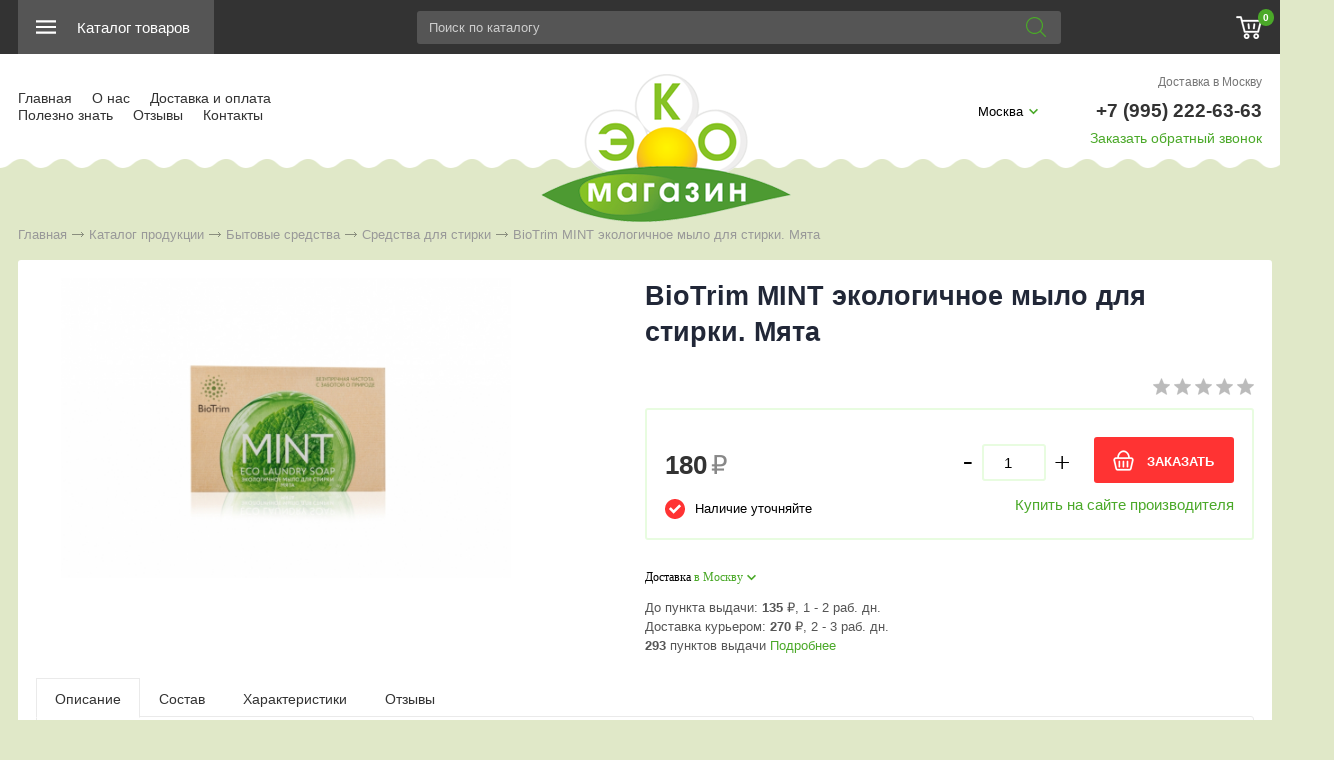

--- FILE ---
content_type: text/html; charset=utf-8
request_url: https://magazin-bezhimii.ru/catalog/bytovye-sredstva/naturalnye-sredstva-dlya-stirki/biotrim-mint-ekologichnoe-mylo-dlya-stirkimyata
body_size: 7807
content:
<!DOCTYPE html>
<html lang="ru">
<head> 
                <title>BioTrim MINT экологичное мыло для стирки. Мята - купить в Москве</title>
                
                
				<meta charset="utf-8" />
                <meta name="Description" content="BioTrim MINT экологичное мыло для стирки. Мята в интернет-магазине «ЭКО-МАГАЗИН». Цена 180 руб. заказать в Москве." />
                <meta name="Keywords" content="#03228, BioTrim MINT экологичное мыло для стирки. Мята" />
		<meta name='yandex-verification' content='dba21f6f66959b27' />
		<meta name="viewport" content="width=device-width, initial-scale=1, user-scalable=no" />
		 
		

				
	<link rel="stylesheet" href="/cash/style17.css" type="text/css" media="screen" />




	

	




 
</head>

<body style='background:#ededed'>
        
 <nav style="" class="pushy pushy-left"><ul><ul><li><a style='color:#fff' href='/'>Главная</a></li><li><a style='color:#fff;' href='/catalog/kosmetika'>Косметика</a></li><li><a style='color:#fff;' href='/catalog/bytovye-sredstva'>Бытовые средства</a></li><ul style=''><li><a style='padding-left:30px;font-size:0.8em;color:#4ba929' href='/catalog/bytovye-sredstva/naturalnye-sredstva-dlya-stirki'>Средства для стирки</a></li><li><a style='padding-left:30px;font-size:0.8em;' href='/catalog/bytovye-sredstva/naturalnye-sredstva-dlya-uborki'>Средства для уборки</a></li><li><a style='padding-left:30px;font-size:0.8em;' href='/catalog/bytovye-sredstva/naturalnye-sredstva-dlya-mytya-posudy'>Средства для мытья посуды</a></li></ul><li><a style='color:#fff;' href='/catalog/ukhod-za-polostu-rta'>Уход за полостью рта</a></li><li><a style='color:#fff;' href='/catalog/ukhod-za-detmi'>Уход за детьми</a></li><li><a style='color:#fff;' href='/catalog/bioprodukty'>Биопродукты</a></li><li><a style='color:#fff;' href='/catalog/zhenskaya-gigiena'>Женская гигиена</a></li><li><a style='color:#fff;' href='/catalog/tovary-dlya-doma'>Товары для дома</a></li><li><a style='color:#fff;' href='/catalog/efirnye-masla'>Ароматерапия</a></li><li><a style='color:#fff;' href='/catalog/tovary-dlya-zdorovya'>Товары для здоровья</a></li></ul><li><a style='color:#fff' href=''></a></li></ul></nav>
<div class="site-overlay"></div>		<div id="container_out">
					<div id="menu_top">
	<div id="menu_top2"><div class="my-flex-container">
	
	<div class="my-flex-block"><div id="top_menu2"><div class="menu-btn">&nbsp;</div></div><div class="prime_menu2"><a class='add_cat2' rel='' href='/catalog'><span>Каталог товаров</span></a></div></div><div class="my-flex-block" style="flex-grow:3;"><div class="search_desc">

<form action="/view_search.php" method="GET" id="search_form">	

<div style="padding-left:30px;margin-top:0px">
		
<input placeholder="Поиск по каталогу" type="text" id="input_search" autocomplete="off" name="search_s" style="width:calc(100% - 35px);position:relative;" value="" />
<input type="submit" name="submit_search" id="submit_search" value="&nbsp;"  title="Найти" />
		<div id="result_search" style="display:none"></div>
</div>	
</form>


</div>	
	</div><div class="my-flex-block"><a href="#" id="search_mobile">&nbsp;</a><span id="search_mobile_out"></span><div id="cart_bottom_div"><div class="card_empty">
<div class="cart_bord_right">&nbsp;<span>0</span></div>

</div></div></div></div>	
	
	</div>
	
<div class="popuprel13">
<div class="popuprel13_2">
<div class="popuprel13_3">
</div>
</div>
</div>


		</div>		
			<div style='width:100%;position:absolute;z-index:99999999999999999999999999999999999999999999999999999999999999999999999999999999999'><div style='max-width:1240px;margin:0 auto'><div id='open_menu3'></div></div></div><div id="header_out">

	<div id="header">

<div class="my-flex-container">
		<div class="my-flex-block">
	
	<ul id="cssmenu_top_right2" style="padding:20px 18px;max-width:370px"><li><a href='/'>Главная</a></li><li><a href='/o-magazine'>О нас</a></li><li><a href='/kak-kupit'>Доставка и оплата</a></li><li><a href='/chitaem-sostav'>Полезно знать</a></li><li><a href='/response'>Отзывы</a></li><li><a href='/kontakt'>Контакты</a></li></ul>


	</div>
<div class="my-flex-block">

<div id='logo_new'><a href='/'><img src='http://magazin-bezhimii.ru/content/photo/full/20230628135338.png' alt='Интернет-магазин экологически чистых товаров «Эко-Магазин»' title='Интернет-магазин экологически чистых товаров «Эко-Магазин»' /></a></div>	</div>

<div class="my-flex-block">
<div class="my-flex-block33">
	<div class='tel_out_3'>
	<!--<a href="#" class="add_call_post call_back_post">Перезвонить Вам?</a>-->
			<span id="geo_ipspan"></span>
<a href='#' id='change_gorod'>Москва</a>	</div>
	
	<div class='tel_out_4'>
<div class='tel_out'><div style="margin-bottom:14px"><a href="/kak-kupit" class="kak_kupit">Доставка в Москву</a></div><div class='tel_top2'>+7 (995) 222-63-63</div><div style="margin-top:9px"><a href="#" rel="" class="add_post_call">Заказать обратный звонок</a></div></div>
	</div></div>
	</div>
	</div>

	

	</div><!-- #header-->
	</div><!-- #header_out-->
	<div style='background:#e0e8c8 url(/content/volna.png) repeat-x bottom;height:10px'></div>	<div style="clear:both"></div>
	

	
<div id="wrapper_0">
			
            			
			
			
        



			

	<div id="middle444">
		
	<div id="middle2">
	
	<div class="middle_0"><div id="container">
			<div id="content">
			<div id="content0"><div class='content1280_out' style='padding:18px 0px 0px 0px;'><div class='content1280'><div class="bread"><div style='display:inline-block'><a href='/' >Главная</a> <span><img src='/images/bread_1.png' /></span> <a href='/catalog' >Каталог продукции</a> <span><img src='/images/bread_1.png' /></span> <a class='subcat_link' href='/catalog/bytovye-sredstva'>Бытовые средства</a> <span><img src='/images/bread_1.png' /></span> <a class='subcat_link' href='/catalog/bytovye-sredstva/naturalnye-sredstva-dlya-stirki'>Средства для стирки</a> <span><img src='/images/bread_1.png' /></span> BioTrim MINT экологичное мыло для стирки. Мята</div></div></div></div>	
	
  <div itemscope itemtype="http://schema.org/Product"> 

<meta itemprop="name" content="BioTrim MINT экологичное мыло для стирки. Мята"> 

<span itemprop="offers" itemscope itemtype="http://schema.org/Offer"> 
<meta itemprop="price" content="180"> 
<meta itemprop="priceCurrency" content="RUB"> 
</span> 

<p itemprop="description"><span style='display:none'>BioTrim MINT экологичное мыло для стирки. Мята в интернет-магазине «ЭКО-МАГАЗИН». Заказать с доставкой! Тел.: +7 (995) 222-63-63.</span></p> 

<div itemprop="aggregateRating" itemscope itemtype="http://schema.org/AggregateRating"> 
    <meta itemprop="ratingValue" content="5" />
    <meta itemprop="ratingCount" content="0" />
</div> 

</div> 

<div class='content1280_out'><div class='content1280'><div class='content1280_out'><div class='content1280 content1281'><div><div id='post_40'><div style='text-align:center'><div style='display:inline-block;margin:0 auto'><div class='categ_3' style='margin-left:18px;display:inline-block;'><a rel='prettyPhoto[photo]' style='border:0' href='/content/photo/full/03228_img1.jpg'><img style='max-width: 450px;max-height: 500px;' src='http://magazin-bezhimii.ru/content/photo/full/03228_img1.jpg' title='BioTrim MINT экологичное мыло для стирки. Мята' alt='BioTrim MINT экологичное мыло для стирки. Мята' /></a></div><div class='img_post_left'></div></div></div></div><div id='post_60'><div style='padding:0px 0px 18px 0px;'><h1 style='font-size:27px'>BioTrim MINT экологичное мыло для стирки. Мята</h1></div><div id='art_rat'><div class='myreting_new' style='float:right'><a href='#data_otzyv' onClick="location.replace('#data_otzyv'); location.reload(10)" title='Рейтинг основан на отзывах покупателей'><span class='rating_000'></span></a></div>
</div><div class='price_korzina'><div id='price_post_right'><form name='add_cart' class='add_cart' method='post' onsubmit='return false;' ><input name='id_block' id='id_block_post' type='hidden' value='66'><input name='id_firm' type='hidden' value='1'><div class='number_post'>
<span class='cart_minus'>-</span>
<input class='kol_cart' type='text' name='kol' value='1' />
<span class='cart_plus'>+</span>
</div><a href='/get_url.php?url=https://greenwayglobal.com/shop/brands/BioTrim/03228/?gw=AbNtdUDrc4' class='tovar_add_korzina_button_post14'>ЗАКАЗАТЬ</a><a style='text-align:right;display:block;margin-top:15px' href='/get_url.php?url=https://greenwayglobal.com/shop/brands/BioTrim/03228/?gw=AbNtdUDrc4'>Купить на сайте производителя</a></div><div style='display:inline-block;'><span style='margin:30px 30px 10px 0px;display:inline-block'><span class='price_mag_post'>180</span> <span style='font-size:26px;color:#888;font-weight: normal;'>₽</span></span><div class='nal_info_post'>Наличие уточняйте</div></div><div style='clear:both'></div></div><div style='clear:both'></div><div class='post_dst'><div class='change_gorod'>Доставка <a class='post_dst_title_a' href='#'> в Москву</a></div><div style='margin-top:15px;font-size:13px;color:#555'><div style='margin-top:4px'>До пункта выдачи: <b>135</b> <span>₽</span>, 1 - 2  раб. дн.</div><div style='margin:4px 0px'>Доставка курьером: <b>270</b> <span>₽</span>, 2 - 3 раб. дн.</div><div style='max-width:300px'><b>293</b> пунктов выдачи <a class='open_page2' rel='2dostavka' href='#'>Подробнее</a></div></div></div><p style='margin: 20px 0px 0px 0px;max-width:350px'></p></div></div><div style='clear:both'></div><div id="tabs">	<ul>
	<li style="margin:0px 0px 0px 0px"><a href="#data1"><span class="text_ui2">Описание</span></a></li><li style="margin:0px 0px 0px 0px"><a href="#data1_s"><span class="text_ui2">Состав</span></a></li><li style="margin:0px 0px 0px 0px"><a href="#data2"><span class="text_ui2">Характеристики</span></a></li><li style="margin:0px 0px 0px 0px"><a href="#data_otzyv"><span class="text_ui2">Отзывы</span></a></li>	</ul>
	    
<div class="news1_div" id="data1"><div><div id="description" class="tab-pane active">
<p>BioTrim Eco Laundry Soap &ndash; это серия натуральных средств для ручной стирки.</p>
<p>Экологичное мыло для стирки BioTrim произведено на основе компонентов из натуральных растительных масел. Благодаря сбалансированному составу мыло справляется с сильными загрязнениями даже при использовании в холодной воде.</p>
<p>Мыло BioTrim безопасно для кожи рук, так как в его основе пальмовое масло, которое увлажняет и защищает кожу.</p>
<p>Масса нетто: 125 г</p>
<p>Мыла для стирки BioTrim разработаны с учетом требований экологической безопасности и натуральности продукта.</p>
<ul>
<li>Без диоксида титана, искусственных красителей и ароматизаторов.</li>
<li>Без фосфатов, парабенов, цеолитов.</li>
<li>Подходит для любого типа тканей, в том числе и деликатных.</li>
<li>Биоразлагаемые и безопасные компоненты в составе для окружающей среды.</li>
</ul>
<p>Преимущества&nbsp;BioTrim Eco Laundry Soap:</p>
<ol>
<li>ЗАБОТА О ЧЕЛОВЕКЕ или ДОПОЛНИТЕЛЬНАЯ ПОЛЬЗА к функционалу.</li>
</ol>
<p>В составе ингредиенты, которые обладают &laquo;уходовыми&raquo; свойствами для кожи рук.</p>
<ol>
<li value="2">ЗАБОТА О ПРИРОДЕ.</li>
</ol>
<p>Попадая в воду, мыло для стирки BioTrim, её не загрязняет, поскольку все компоненты полностью экологичны. С мыслями о настоящем и будущем наших детей!&nbsp;</p>
<ol>
<li value="3">БЕЗ ОТДУШЕК И КРАСИТЕЛЕЙ.</li>
</ol>
<p>Не оставляет неприятный запах на тканях после стирки.</p>
<p>Способ применения:</p>
<p>1. Намочите ткань и натрите мылом участок загрязнения. 2. Вспеньте, потрите, при необходимости оставьте на 3&ndash;5 минут. 3. Тщательно смойте проточной водой.</p>
<p>Срок годности: 2 года с даты изготовления.</p>
</div></div></div><div class="news1_div" id="data1_s"><div><div class="tab-pane" id="composition"> <p>INGREDIENTS (INCI) / CОСТАВ / ҚҰРАМЫ / TARKIBI: Sodium Palmate (натрия пальмат), Sodium Palm Kernelate (пальмовый кернелат натрия), Aqua (вода), Glycerin (глицерин), Mentha Piperita Essential Oil (эфирное масло перечной мяты), Sodium Chloride (натрия хлорид), Tetrasodium Glutamate Diacetate (диацетат глутамата тетранатрия).</p>                       </div></div></div><div class="news1_div" id="data2"><table class='table_content2' style='width:100%;' cellspacing='0' cellpadding='0'><tr><td>Бренд:</td><td><span>BioTrim</span></td></tr></table></div><div class="news1_div" id="data_otzyv"><br /><p>Для написания отзывов авторизуйтесь на сайте: <a class='add_login' style='color:#4ba929;font-size:15px' href='#'>Вход на сайт</a></p></div></div></div></div><div style='clear:both'></div></div></div></div><div style='clear:both'></div><div style='padding:21px 0px 20px 0px'><div style='max-width:1280px;margin:0 auto'><div class='content1280' style='padding:0px 0px 0px 0px'><h3 style='margin:0;padding:18px 0px 0px 18px;font-size:19px;line-height: 21px;'>Похожие товары в категории <a href='/catalog/bytovye-sredstva/naturalnye-sredstva-dlya-stirki'>Средства для стирки</a></h3><span class='index_pok_vse1'><a href='/catalog/bytovye-sredstva/naturalnye-sredstva-dlya-stirki'>Показать все товары</a></span></div><div id='slide_new'><div class="wrap_tovar_cat"><div style='position:relative;'><div class='label_price'><span style='font-size:17px;font-weight: 300;color:#fff'>180 ₽</span></div><div class='categ_2'><a style='display:block;width:100%;height:100%;background: url(http://magazin-bezhimii.ru/content/photo/full/03227_img1.jpg) no-repeat top center;background-size: cover;height:280px;' title='BioTrim ZERO экологичное мыло для стирки. Без запаха' href='/catalog/bytovye-sredstva/naturalnye-sredstva-dlya-stirki/biotrim-zero-ekologichnoe-mylo-dlya-stirkibez-zapakha'><img src='http://magazin-bezhimii.ru/content/photo/full/03227_img1.jpg' alt='BioTrim ZERO экологичное мыло для стирки. Без запаха' /></a></div><div style='height:65px;overflow:hidden'><p class='categ_title'><a href='/catalog/bytovye-sredstva/naturalnye-sredstva-dlya-stirki/biotrim-zero-ekologichnoe-mylo-dlya-stirkibez-zapakha'>BioTrim ZERO экологичное мыло для стирки. Без запаха</a></p></div></div><div style='height:65px;overflow:hidden;margin-top:20px;text-align:center'><div style='display:inline-block;margin:0 auto'><a href='#' class='tovar_add_korzina_button' rel='Быстрый заказ товара: BioTrim ZERO экологичное мыло для стирки. Без запаха'>КУПИТЬ</a></div></div></div><div class="wrap_tovar_cat"><div style='position:relative;'><div class='label_price'><span style='font-size:17px;font-weight: 300;color:#fff'>850 ₽</span></div><div class='categ_2'><a style='display:block;width:100%;height:100%;background: url(http://magazin-bezhimii.ru/content/photo/full/03703_img1.jpg) no-repeat top center;background-size: cover;height:280px;' title='Пластины для стирки BioTrim KIDS' href='/catalog/bytovye-sredstva/naturalnye-sredstva-dlya-stirki/plastiny-dlya-stirki-biotrim-kids'><img src='http://magazin-bezhimii.ru/content/photo/full/03703_img1.jpg' alt='Пластины для стирки BioTrim KIDS' /></a></div><div style='height:65px;overflow:hidden'><p class='categ_title'><a href='/catalog/bytovye-sredstva/naturalnye-sredstva-dlya-stirki/plastiny-dlya-stirki-biotrim-kids'>Пластины для стирки BioTrim KIDS</a></p></div></div><div style='height:65px;overflow:hidden;margin-top:20px;text-align:center'><div style='display:inline-block;margin:0 auto'><a href='#' class='tovar_add_korzina_button' rel='Быстрый заказ товара: Пластины для стирки BioTrim KIDS'>КУПИТЬ</a></div></div></div><div class="wrap_tovar_cat"><div style='position:relative;'><div class='label_price'><span style='font-size:17px;font-weight: 300;color:#fff'>850 ₽</span></div><div class='categ_2'><a style='display:block;width:100%;height:100%;background: url(http://magazin-bezhimii.ru/content/photo/full/03705_img1.jpg) no-repeat top center;background-size: cover;height:280px;' title='Пластины для стирки BioTrim FLOWER' href='/catalog/bytovye-sredstva/naturalnye-sredstva-dlya-stirki/plastiny-dlya-stirki-biotrim-floWer'><img src='http://magazin-bezhimii.ru/content/photo/full/03705_img1.jpg' alt='Пластины для стирки BioTrim FLOWER' /></a></div><div style='height:65px;overflow:hidden'><p class='categ_title'><a href='/catalog/bytovye-sredstva/naturalnye-sredstva-dlya-stirki/plastiny-dlya-stirki-biotrim-floWer'>Пластины для стирки BioTrim FLOWER</a></p></div></div><div style='height:65px;overflow:hidden;margin-top:20px;text-align:center'><div style='display:inline-block;margin:0 auto'><a href='#' class='tovar_add_korzina_button' rel='Быстрый заказ товара: Пластины для стирки BioTrim FLOWER'>КУПИТЬ</a></div></div></div><div class="wrap_tovar_cat"><div style='position:relative;'><div class='label_price'><span style='font-size:17px;font-weight: 300;color:#fff'>630 ₽</span></div><div class='categ_2'><a style='display:block;width:100%;height:100%;background: url(http://magazin-bezhimii.ru/content/photo/full/03229_img1.jpg) no-repeat top center;background-size: cover;height:280px;' title='BioTrim природный пятновыводитель, 200 мл' href='/catalog/bytovye-sredstva/naturalnye-sredstva-dlya-stirki/biotrim-prirodnyi-pyatnovyvoditel-200-ml'><img src='http://magazin-bezhimii.ru/content/photo/full/03229_img1.jpg' alt='BioTrim природный пятновыводитель, 200 мл' /></a></div><div style='height:65px;overflow:hidden'><p class='categ_title'><a href='/catalog/bytovye-sredstva/naturalnye-sredstva-dlya-stirki/biotrim-prirodnyi-pyatnovyvoditel-200-ml'>BioTrim природный пятновыводитель, 200 мл</a></p></div></div><div style='height:65px;overflow:hidden;margin-top:20px;text-align:center'><div style='display:inline-block;margin:0 auto'><a href='#' class='tovar_add_korzina_button' rel='Быстрый заказ товара: BioTrim природный пятновыводитель, 200 мл'>КУПИТЬ</a></div></div></div><div class="wrap_tovar_cat"><div style='position:relative;'><div class='label_price'><span style='font-size:17px;font-weight: 300;color:#fff'>850 ₽</span></div><div class='categ_2'><a style='display:block;width:100%;height:100%;background: url(http://magazin-bezhimii.ru/content/photo/full/03704_img1.jpg) no-repeat top center;background-size: cover;height:280px;' title='Пластины для стирки BioTrim COCONUT' href='/catalog/bytovye-sredstva/naturalnye-sredstva-dlya-stirki/plastiny-dlya-stirki-biotrim-coconut'><img src='http://magazin-bezhimii.ru/content/photo/full/03704_img1.jpg' alt='Пластины для стирки BioTrim COCONUT' /></a></div><div style='height:65px;overflow:hidden'><p class='categ_title'><a href='/catalog/bytovye-sredstva/naturalnye-sredstva-dlya-stirki/plastiny-dlya-stirki-biotrim-coconut'>Пластины для стирки BioTrim COCONUT</a></p></div></div><div style='height:65px;overflow:hidden;margin-top:20px;text-align:center'><div style='display:inline-block;margin:0 auto'><a href='#' class='tovar_add_korzina_button' rel='Быстрый заказ товара: Пластины для стирки BioTrim COCONUT'>КУПИТЬ</a></div></div></div>






</div></div></div></div>
			</div><!-- #content-->
		</div><!-- #container-->

<div class="sideLeft_0"></div>	</div><!-- #middle-->
	</div><!-- #middle2-->
</div><!-- #middle1-->



</div><!-- #wrapper -->

					 <div class='content1280_out' style='background:#fff'><div class='content1280'><div style='padding:20px 18px'></div></div></div><div id="footer">
<div id="footer2">

<div style='background:#333 url(/content/volna.png) repeat-x bottom;height:10px'></div>
<div class="footer_top">
<div class="footer_top2">

<ul class="block_ul_top" style="padding:0px 18px">
	<li>
	<div class="li_content">	
<div class='title_bottom_ok'><a href='/catalog' style='color:#fff;font-weight: 600;'>КАТАЛОГ</a></div><div id='tovar_bottom_ok' class='tovar_bottom' style='float:left;width:280px'><div><a href='/catalog/kosmetika'>Косметика</a></div><div><a href='/catalog/bytovye-sredstva'>Бытовые средства</a></div><div><a href='/catalog/ukhod-za-polostu-rta'>Уход за полостью рта</a></div><div><a href='/catalog/ukhod-za-detmi'>Уход за детьми</a></div><div><a href='/catalog/bioprodukty'>Биопродукты</a></div><div><a href='/catalog/zhenskaya-gigiena'>Женская гигиена</a></div><div><a href='/catalog/tovary-dlya-doma'>Товары для дома</a></div><div><a href='/catalog/efirnye-masla'>Ароматерапия</a></div><div><a href='/catalog/tovary-dlya-zdorovya'>Товары для здоровья</a></div></div>
</div>
</li>
<li>
	<div class="li_content">	

</div>
</li>

<li>
	<div class="li_content">	
<div id='fotter_kont'><div style='font-weight: 600;'>КОНТАКТЫ</div><br /><div style='font-size:14px;color:#999'>Доставка в Москву, Московская область  <br /><a href='https://magazin-bezhimii.ru/vse-goroda'>Все города доставки</a></div><br /><div style='font-size:14px;color:#999'>Тел.: <span style='color:#fff'>+7 (995) 222-63-63</span></div><div style='font-size:14px;color:#999'>E-mail: <a href='mailto:info@magazin-bezhimii.ru'>info@magazin-bezhimii.ru</a></div><br /><br /><div>Сайт партнера Гринвей <br />Брежнева Андрея ID 100140468</div></div>



</div>
</li>
<li>
	<div class="li_content">
<div class="bottom_soc_ok3" style='text-align:left;'>
<div>Мы в соцсетях:</div><br />

<div><div class="soc_bottom"> 

<a href="https://vk.com/magazinbezhimii" rel="nofollow" target="_new"><img style="margin-right:4px" title="Мы ВКонтакте" src="/content/icon/soc/icon_soc_vk.png" alt="VK" /></a><a href="https://ok.ru/magazinbezhimii" rel="nofollow" target="_new"><img style="margin-right:4px" title="Мы в Одноклассниках" src="/content/icon/soc/icon_soc_ok.png" alt="Одноклассники" /></a><!--
<a href="#" rel="nofollow" target="_new"><img title="Мы в Instagram" src="/content/icon/soc/icon_soc_inst.png" alt="Instagram" /></a>-->

</div></div>

<div style='clear:both'></div>
<div style="margin:20px 0px 10px 0px">Мы принимаем к оплате:</div>
<div>
<a href="/kak-kupit" rel="nofollow"><img title="VISA" src="/content/icon/pay/visa.png" alt="VISA" /></a> 
<a href="/kak-kupit" rel="nofollow"><img title="MasterCard" src="/content/icon/pay/master.png" alt="MasterCard" /></a>
<a href="/kak-kupit" rel="nofollow"><img title="Maestro" src="/content/icon/pay/maestro.png" alt="Maestro" /></a> 
<a href="/kak-kupit" rel="nofollow"><img title="QIWI кошелек" src="/content/icon/pay/qiwi.png" alt="QIWI кошелек" style='border-radius:5px' /></a>
</div>

 
</div>

<div style='margin-top:10px;display:none'>

</div>



</div>
</li>

</ul>


</div>


</div>
<div class="footer_bottom">
<div class="footer_bottom2">
<ul class="block_ul">
	<li>
	<div class="li_content">
	2012 - 2025 &copy; Интернет-магазин экологически чистых товаров «Эко-Магазин» в Москве</div>
</li>
	<li>
	<div class="li_content">

</div>
</li>
	<li>
	<div class="li_content">
<div style='font-size:14px;color:#999'><a href='/policy'>Пользовательское соглашение</a></div>
	</div>
</li>

</ul>	
</div>
</div>


		</div>
	</div><!-- #footer -->
                         

						 
<div id="loader">

</div>
</div>



<script type="text/javascript" src="/js/jquery.min.js"></script>	



<script src="/js/jquery-ui.min.js" type="text/javascript"></script>
<script type="text/javascript" src="/js/jquery.mousewheel.js"></script>
<script type="text/javascript" src="/js/jquery.jscrollpane.min.js"></script>


	

<script type="text/javascript" src='/cash/js.js'></script>


		
					<script>
  $(document).ready(function(){

	$("#menu_top").sticky({ topSpacing: 0, bottomSpacing: 0, className: 'sticky2', wrapperClassName: 'my-wrapper2' });

  });
</script>

		
	
	<script type="text/javascript" src="/js/slick.min.js"></script>
	
		
			

<script type="text/javascript" src="/js/pushy.min.js"></script>
	<script  type="text/javascript">
$(document).ready(function(){
	$('.sob-width').slick({
dots: false,
  infinite: false,
  speed: 1000,
  autoplay: false,
  autoplaySpeed: 7000,
  slidesToShow: 5,
  slidesToScroll: 2,
  lazyLoad: 'ondemand',
  responsive: [
    {
      breakpoint: 1024,
      settings: {
        slidesToShow: 4,
        slidesToScroll: 2,
        infinite: true,
        dots: false
      }
    },
    {
      breakpoint: 600,
      settings: {
		  
        slidesToShow: 1,
        slidesToScroll: 1,
		arrows:false
		
      }
    },
    {
      breakpoint: 480,
      settings: {
        slidesToShow: 1,
        slidesToScroll: 1,
		arrows:false
      }
    }
    // You can unslick at a given breakpoint now by adding:
    // settings: "unslick"
    // instead of a settings object
  ]
});

	$('#slide_new').slick({
dots: false,
  infinite: false,
  speed: 3000,
  autoplay: true,
  autoplaySpeed: 7000,
  slidesToShow: 4,
  slidesToScroll: 4,
  lazyLoad: 'ondemand',
  responsive: [
    {
      breakpoint: 1024,
      settings: {
        slidesToShow: 4,
        slidesToScroll: 4,
        infinite: true,
        dots: false
      }
    },
    {
      breakpoint: 600,
      settings: {
		  
        slidesToShow: 1,
        slidesToScroll: 1,
		arrows:false
		
      }
    },
    {
      breakpoint: 480,
      settings: {
        slidesToShow: 1,
        slidesToScroll: 1,
		arrows:false
      }
    }
    // You can unslick at a given breakpoint now by adding:
    // settings: "unslick"
    // instead of a settings object
  ]
});
});
	</script>
<!-- Yandex.Metrika counter --> <script type="text/javascript" > (function(m,e,t,r,i,k,a){m[i]=m[i]||function(){(m[i].a=m[i].a||[]).push(arguments)}; m[i].l=1*new Date(); for (var j = 0; j < document.scripts.length; j++) {if (document.scripts[j].src === r) { return; }} k=e.createElement(t),a=e.getElementsByTagName(t)[0],k.async=1,k.src=r,a.parentNode.insertBefore(k,a)}) (window, document, "script", "https://mc.yandex.ru/metrika/tag.js", "ym"); ym(94228870, "init", { clickmap:true, trackLinks:true, accurateTrackBounce:true }); </script> <noscript><div><img src="https://mc.yandex.ru/watch/94228870" style="position:absolute; left:-9999px;" alt="" /></div></noscript> <!-- /Yandex.Metrika counter -->
<input type="hidden" value="/catalog/bytovye-sredstva/naturalnye-sredstva-dlya-stirki/biotrim-mint-ekologichnoe-mylo-dlya-stirkimyata" id="geo_uri_input" />





<div id="fade_min"><div id="min_777"></div></div>


</body>
</html>
	<script  type="text/javascript">

	$('.variable-width').slick({
dots: false,
  infinite: false,
  speed: 300,
  slidesToShow: 4,
  slidesToScroll: 4,
  responsive: [
    {
      breakpoint: 1024,
      settings: {
        slidesToShow: 3,
        slidesToScroll: 3,
        infinite: true,
        dots: true
      }
    },
    {
      breakpoint: 600,
      settings: {
        slidesToShow: 2,
        slidesToScroll: 2
      }
    },
    {
      breakpoint: 480,
      settings: {
        slidesToShow: 1,
        slidesToScroll: 1
      }
    }
    // You can unslick at a given breakpoint now by adding:
    // settings: "unslick"
    // instead of a settings object
  ]
});



	</script>








--- FILE ---
content_type: text/css
request_url: https://magazin-bezhimii.ru/cash/style17.css
body_size: 30164
content:
@font-face {  font-family: 'Raleway-Medium';  src: url('/fonts/Raleway-Medium.eot?#iefix') format('embedded-opentype'),  url('/fonts/Raleway-Medium.woff') format('woff'), url('/fonts/Raleway-Medium.ttf')  format('truetype'), url('/fonts/Raleway-Medium.svg#Raleway-Medium') format('svg');  font-weight: normal;  font-style: normal;}@font-face {  font-family: 'Raleway-Medium';  src: url('/fonts/Raleway-Bold.eot?#iefix') format('embedded-opentype'),  url('/fonts/Raleway-Bold.woff') format('woff'), url('/fonts/Raleway-Bold.ttf')  format('truetype'), url('/fonts/Raleway-Bold.svg#Raleway-Bold') format('svg');  font-weight: bold;  font-style: normal;}@font-face {  font-family: 'Raleway-Medium';  src: url('/fonts/Raleway-Light.eot?#iefix') format('embedded-opentype'),  url('/fonts/Raleway-Light.woff') format('woff'), url('/fonts/Raleway-Light.ttf')  format('truetype'), url('/fonts/Raleway-Light.svg#Raleway-Light') format('svg');  font-weight: light;  font-style: normal;}@font-face {  font-family: 'Raleway-Regular';  src: url('/fonts/Raleway-Bold.eot?#iefix') format('embedded-opentype'),  url('/fonts/Raleway-Bold.woff') format('woff'), url('/fonts/Raleway-Bold.ttf')  format('truetype'), url('/fonts/Raleway-Bold.svg#Raleway-Bold') format('svg');  font-weight: bold;  font-style: normal;}@font-face {  font-family: 'Raleway-Regular';  src: url('/fonts/Raleway-Regular.eot?#iefix') format('embedded-opentype'),  url('/fonts/Raleway-Regular.woff') format('woff'), url('/fonts/Raleway-Regular.ttf')  format('truetype'), url('/fonts/Raleway-Regular.svg#Raleway-Regular') format('svg');  font-weight: normal;  font-style: normal;}@font-face {  font-family: 'Raleway-SemiBold';  src: url('/fonts/Raleway-SemiBold.eot?#iefix') format('embedded-opentype'),  url('/fonts/Raleway-SemiBold.woff') format('woff'), url('/fonts/Raleway-SemiBold.ttf')  format('truetype'), url('/fonts/Raleway-SemiBold.svg#Raleway-SemiBold') format('svg');  font-weight: normal;  font-style: normal;}@font-face {  font-family: 'Raleway-Black';  src: url('/fonts/Raleway-Black.eot?#iefix') format('embedded-opentype'),  url('/fonts/Raleway-Black.woff') format('woff'), url('/fonts/Raleway-Black.ttf')  format('truetype'), url('/fonts/Raleway-Black.svg#Raleway-Black') format('svg');  font-weight: normal;  font-style: normal;}.rub_2 { display: inline-block; font-size: 17px; font-weight: normal;line-height: 7px; border-bottom:1px solid #333; width:0.4em;color:#666 }.rub_3 { display: inline-block; font-size: 26px; font-weight: normal;line-height: 8px; border-bottom: 2px solid #333; width:0.4em; }.rub_33 { display: inline-block; font-size: 26px; font-weight: normal;line-height: 8px; border-bottom: 2px solid #888; width:0.4em; color:#888}.rub_4 { display: inline-block; font-size: 17px; line-height: 6px; border-bottom: 1px solid #fff; width:0.4em; }.rub_5 { display: inline-block; font-size: 24px; font-weight: normal;line-height: 6px; border-bottom: 1px solid #666; width:0.4em; }.rub_6 { display: inline-block; font-size: 15px; line-height: 6px; border-bottom: 1px solid #333; width:0.4em; }.rub_7 { display: inline-block; font-size: 15px; line-height: 6px; border-bottom: 1px solid #fff; width:0.4em; }html, body {margin: 0;padding: 0;height: 100%;}body {  font: 15px 'Raleway-Regular', sans-serif;letter-spacing:0em;width: 100%;height: 100%;color:#000;background:#e0e8c8 !important;moz-font-feature-settings:"lnum" 1; -ms-font-feature-settings:"lnum" 1; -o-font-feature-settings:"lnum" 1; -webkit-font-feature-settings:"lnum" 1; font-feature-settings:"lnum" 1}a {color: #4ba929;outline: none;text-decoration: none;transition: 0.5s;}a:hover {text-decoration: none;color: #ff3333;}.a_new {text-decoration:none;color: #333}.a_new:hover {text-decoration:none;}h1 {  font: 39px 'Raleway-Regular', sans-serif; color: #212737;  line-height: 50px;margin-top:0px;font-weight: 600;position:relative;padding:0;margin:0px 0px 10px 0px;}h2 {  font: 24px 'Raleway-Regular', sans-serif;  color: #333;  font-weight: 600; position:relative;line-height: 24px;margin:0;padding:0;display:inline-block}h3 {  font-size: 25px;  color: #000;  font-weight: normal;font-weight: 600;line-height: 34px;margin:20px 0px 20px 0px}p {margin: 0 0 18px}img {border: none;}input, textarea, select {vertical-align: middle;transition: 1s;font: 15px 'Raleway-Regular', sans-serif;}input:focus, textarea:focus, select:focus {outline: none;}#wrapper_0 {margin:0;padding:0;}#wrapper {margin:0;padding:0;max-width:1280px;margin:0 auto}#top_out {background:#fff;border-bottom:2px solid #e8fce0}#top {max-width:1280px;margin:0 auto;padding:0;}#header_out {position:relative;margin:0;padding:0;margin:0px 0px 0px 0px;background: #fff;}#header {max-width:1280px;margin:0 auto;} .header_top {position:relative;z-index:4;}.header_top a {color:#fff;margin:0px 20px 0px 0px;position:relative;top:2px}#fon_slider {height:312px;width:100%;background:#fff;border-bottom:1px solid #eaeaea;position:absolute;margin-top:157px}.block_ul_top {  margin: 0;  border: 0 none;  padding: 0;  list-style: none;text-align: justify;margin-bottom:0px;padding:0px 0px 0px 0px;}  .block_ul_top li  {margin: 0;padding:0;  display: inline-block; text-align: left; line-height: normal;  vertical-align: top;  }  .block_ul_top:after {width: 100%;height: 0;visibility: hidden;overflow: hidden;content: '';display: inline-block;  }.li_content_top {padding:0px 0px 0px 0px}.block_ul {  margin: 0;  border: 0 none;  padding: 0;  list-style: none;text-align: justify;margin:0px 0px 0px 0px;padding:20px 18px 10px 18px}  .block_ul li  {display: inline-block; text-align: left; line-height: normal;  vertical-align: middle;  }  .block_ul:after {width: 100%;height: 0;visibility: hidden;overflow: hidden;content: '';display: inline-block;  }.li_content {padding:0px 0px -5px 0px}#tel_div {padding:0px 0px 0px 0px;}.tel_top {font-size:34px; display:inline-block;color: #333;line-height:34px}.tel_top span {color: #999;font-size:34px}.tel_out {width:220px;text-align:right;margin-top:5px;border:0px solid #ccc}.tel_top2 {font-size:19px; display:inline-block;color: #333;line-height:0px;margin:0p�;font-weight: 600;}.tel_top2 span {}.f6_1 {padding:10px 40px 10px 40px;}.f6_2 {padding:10px 40px 10px 40px;}.f6_3 {padding:10px 0px 10px 40px;}.f6_1 a, .f6_3 a {color:#333;text-decoration:none;border-bottom:1px solid #333;font-size:15px}.f6_2 a {color:#333;text-decoration:none;border-bottom:1px dotted #333;font-size:15px}.f6_1 a:hover, .f6_3 a:hover, .f6_2 a:hover {border:0}.addres_top {font-size:18px;margin-top:0px;color:#666;line-height:32px}.addres_top a {color:#999;text-decoration:none;border-bottom:1px solid #ececec;margin-bottom:5px;display:inline-block}.addres_top a:hover {text-decoration:none;border-bottom:1px solid #999;}.open_kontakt_maps {text-decoration:none; border-bottom:1px solid #e8fce0;font-size:16px}.open_kontakt_maps:hover {text-decoration:none; border-bottom:1px solid #4ba929 }.open_kontakt {background: url(/images/icon_maps.png) no-repeat left center; padding:0px 0px 0px 20px}#add_post_zapros2 {text-decoration:none;font-size:19px;cursor:pointer;padding:12px 27px 12px 27px;background:#ffcc00;color:#fff;display:inline-block}#add_post_zapros2:hover {border:0;background:#4ba929}.add_post2 {text-decoration:none;border-bottom:1px dotted #ffcc00;color:#ffcc00;}.add_post2:hover {border:0;}.add_call_post {font-size:12px;position:relative;top:-6px}.add_call_post:hover {}.add_post4 {font-size:17px;text-decoration:none;background:#4ba929;color:#fff;padding:5px 10px 5px 10px;position:relative;top:30px;font-weight: bold;}.add_post4:hover {border:0;color:#fff;opacity:0.8;-moz-opacity:0.8;filter: alpha(opacity=80) black;-khtml-opacity: 0.8;}.add_anketa {font-size:19px;text-decoration:none;background:#4ba929;color:#fff;padding:6px 10px 5px 10px;position:relative;top:0px;}.add_anketa:hover {border:0;color:#fff;opacity:0.8;-moz-opacity:0.8;filter: alpha(opacity=80) black;-khtml-opacity: 0.8;}.add_post5 {font-size:16px;text-decoration:none;background:#4ba929;color:#fff;padding:9px 10px 11px 10px;position:relative;top:30px;display:block;text-align:center;font-weight: bold;}.add_post5:hover {border:0;color:#fff;opacity:0.8;-moz-opacity:0.8;filter: alpha(opacity=80) black;-khtml-opacity: 0.8;}.add_post5 span {border-bottom:1px dotted #fff}.add_post5:hover span {border:0}.add_post6 {margin:30px 0px 0px 35px;font-size:16px;text-decoration:none;background:#4ba929;color:#fff;padding:9px 30px 11px 30px;position:relative;display:inline-block;text-align:center;font-weight: bold;}.add_post6:hover {border:0;color:#fff;opacity:0.8;-moz-opacity:0.8;filter: alpha(opacity=80) black;-khtml-opacity: 0.8;}.add_post6 span {border-bottom:1px dotted #fff}.add_post6:hover span {border:0}.add_kontakt2 {border-bottom:1px dotted #4ba929;text-decoration:none;color:#4ba929;margin-left:10px}.add_kontakt2:hover {border:0;color:#4ba929}.add_cat {font-size:20px;letter-spacing: 0.5px;border-bottom:1px dotted #fff;text-decoration:none;color:#fff;padding:0}.add_cat:hover {border:0;color:#fff}.header_top_menu_2 {background:#444141 url(/images/cat_tr_orange.png) no-repeat right center;border:2px solid #444444;padding:3px 35px 3px 12px;-moz-border-radius:3px;-webkit-border-radius:3px;-o-border-radius:3px;-ms-border-radius:3px;border-radius: 3px;position:relative;}.header_top_menu_3 {background:#ffcc00 url(/images/cat_tr_fff.png) no-repeat right center;padding:5px 35px 5px 12px;-moz-border-radius:3px;-webkit-border-radius:3px;-o-border-radius:3px;-ms-border-radius:3px;border-radius: 3px;position:relative;top:3px;left:2px}.close_cat {font-size:20px;letter-spacing: 0.5px;border-bottom:1px dotted #fff;text-decoration:none;color:#fff;padding:0}.close_cat:hover {border:0;color:#fff}.header_top_menu_2:hover {background:#ffcc00 url(/images/cat_tr_fff.png) no-repeat right center;border:2px solid #ffcc00;}.header_top_menu_2:hover a {border:0}.header_metad  {font-size:24px;padding:0;margin:0}.header_title  {font-size:17px;padding:0;margin:0}.add_post_call{font-size:14px;font-weight: normal; text-decoration:none;color:#4ba929;position:relative;margin-top:0px;border-bottom:0px dotted #4ba929}.add_post_call:hover {border:0;border-bottom:0px dotted #fff;color:#4ba929;}.add_post_email {font-size:13px;font-weight: normal; text-decoration:none;position:relative;padding:21px 20px 23px 20px;margin-top:8px}.other_tel {font-size:12px;font-weight: normal; text-decoration:none;border-bottom:1px dotted #666;color:#666;position:relative;}.other_tel:hover {color:#333;border:0}#fon_top {position:absolute;width:100%;height:100%;}#fon_top1 {position:absolute;width:100%;height:100%;}#menu_top {position:relative;background: #333;display:inline-block;width:100%;margin:0;}#menu_top2 {max-width:1280px;margin:0 auto;border:0px solid #ccc}#shadow {width:990px;height:77px;position:absolute;z-index:4;background: url(/images/shadow.png) no-repeat;margin-top:-40px;}#price {width:135px;position:absolute;z-index:5;left:254px}#price a {color:#fff;padding:8px 0px 12px 47px;display:block}#top1 {margin:0 auto; max-width:1280px;position:relative;top:4px}#logo_new {position:absolute;z-index:3;top:20px;display:inline-block;margin-left:-50px}#logo {position:relative;float:left;margin-top:5px}#logo:hover {}#content1 {padding:0px 0px 0px 30px;line-height:23px}#content1_ {padding:0px 0px 0px 18px;line-height:23px}#content1 p {}.index_text {background:#fff;padding:0px;margin:0px 0px;}.index_text_in {max-width:1280px;margin:0 auto;padding:20px 0px}.index_text2 {border:3px solid #f3f3f3;border-radius:5px;padding:40px 0px 0px 0px}.index_text2 p {padding-left:16px;padding-right:16px}.index_text22 {border:3px solid #f3f3f3;border-radius:5px;padding:40px 0px 0px 0px;text-align:center;padding:50px 0px 20px 40px}.index_text22 p {padding-left:16px;padding-right:16px}.open_act {display:block;background:#f3f3f3;text-align:center;padding:13px 0px 13px 0px;width:100%;font-size:18px;color:#333;font-weight: 300;}.open_act span {background: url(http://magazin-bezhimii.ru//content/icon/cat.png) no-repeat left center;padding-left:50px}#data2 table {border-collapse: collapse;border-spacing: 0;padding:0px;}#data2 table tr td {border:1px solid #ddd;padding:2px}#data2 table tr:hover {background:#f6f6f6}#data2 table p {padding:0;margin:0}#content1 img, #content0 img {max-width:100%}#titles2 {padding:0px 16px}.bread a {font-size:13px;color:#999;}.bread  {font-size:13px;color:#999;margin:40px 18px 0px 18px;position:relative;font-weight: 300;display:inline-block}.bread a  {text-decoration:none;}.bread a:hover  {text-decoration:none;color:#ff3333}.bread .back_link {display:inline-block;float:right}.bread .back_link a {background:#333;font-size:12px;color:#fff;padding:2px 10px}.bread .back_link a:hover {color:#fff;background:#ffcc00}.pages, .pages1 {padding:4px 10px 4px 10px;background:#fff;color:#666;text-decoration:none;font-size:18px;font-weight: bold;display:inline-block;margin-bottom:5px}.pages_now, .pages:hover, .pages1:hover {padding:4px 10px 4px 10px;background:#ffcc00;color:#fff;text-decoration:none;font-size:18px;font-weight: bold;}.sidebar_ramka {margin:20px 10px 20px 0px;padding:0;background:#fff;border:3px solid #eaeaea;padding:15px}.sidebar_ramka a {}.sidebar_ramka h2 {color:#fff;font-size:18px;background:#4ba929;padding:13px 0px 13px 0px;text-align:center;margin:0;}.sidebar_ramka1 {padding:0px 0px 20px 0px;margin:0px;}.sidebar_ramka table {padding:20px 0px 20px 0px}.middle {border-left: 300px solid transparent;padding: 0 0 40px;height: 1%;position: relative;max-width:1280px;margin:0 auto;margin-left:18px;margin-bottom:40px}.middle_0 {}.middle_mobile {border-left: 0px solid transparent;padding: 0 20px 40px 0px;height: 1%;position: relative;}#middle2 {}#middle1 {}.middle:after {content: '.';display: block;clear: both;visibility: hidden;height: 0;}.middle_0:after {content: '.';display: block;clear: both;visibility: hidden;height: 0;}.middle_mobile:after {content: '.';display: block;clear: both;visibility: hidden;height: 0;}#container {width: 100%;float: left; margin-right: -100%;}#container1 {width: 100%;float: left; margin-right: -100%;}#content {position:relative;padding:0px 0px 0px 0px;display:inline-block;width:100%}.sideLeft {float: left;width: 300px;position: relative;left: -300px;}.sideLeft_0 {float: left;width: 0px;position: relative;left: -0px;}.sideLeft_mobile {float: left;width: 0px;position: relative;left: -0px;}.right {margin:0px;padding:0px 0px 0px 0px; }#footer {width: 100%;height: 156px;position:relative;z-index:3;padding:0;font-size:15px}#footer2 {clear:both;margin: 0 auto;color:#333;position:relative;}.footer_3_out {background:#fff;padding:0px 0px 80px 0px;max-width:1600px;margin:0 auto;}.footer_3 {max-width:1280px;margin:0 auto;position:relative;border-radius:5px}.footer_top {width:100%;background:#333}.footer_top2 {max-width:1280px;margin:0 auto;color:#fff;padding:30px 0px 30px 0px;font-size:15px;}.footer_bottom {width:100%;background:#333}.footer_bottom2 {max-width:1280px;margin:0 auto;color:#ccc;padding:15px 0px 0px 0px;font-size:15px;border-top:1px solid #3f3f3f}.footer_tab {width:100%;font-size:16px;height:50px;margin:0;padding:0px 0px 0px 0px;} .kont_right_tab {font-size:16px;margin-top:0px;}.kont_right_tab tr td {padding:0px 0px 0px 10px}.vamsite {text-decoration:none;font-weight: 400;display:inline-block}.vamsite:hover {color:#ccc;}.vamsite span {color:#ccc;}.vamsite {color:#ccc;font-size:13px}.vamsite .ds {color:#ccc;display:inline-block}.ds:first-letter {color:#4ba929;}.vamsite .ds:hover {}#news_out {padding:0px 0px 0px 0px;background:#fff;}#news1 {max-width:1280px;margin:0 auto;padding:1px 0px 20px 0px;}#news1:hover {}#news1_2 {padding:0px 18px 0px 18px}.news1_div{padding:25px 0px 19px 0px;clear:both;position:relative;}#news1_a {}#news1_a  a{color:#fff;padding:13px 19px 13px 19px;position:relative;top:0px;font-size:19px;text-decoration:none;}#news1_a  a:hover {}#news1_a  a span {border-bottom:1px solid #666}#news1_a  a:hover span {border:0}.news_date {font-size:12px;color:#999}.news_title {width:253px;height:49px;margin:0}.news_intro {margin:2px 0px 0px 0px;padding:0px 0px 18px 0px}.news_intro a {color:#4ba929}.news_1 {color: #999;font-size:12px;margin:0px 0px 5px 0px}.news_16 {margin:0px 50px 0px 0px;background:#fff;border-radius:0px}.news_4 img {margin:0}.news_4 img:hover {}.news_2 {margin:15px 0px 5px 0px;font-size:14px;height:67px;overflow:hidden}.news_2 a {color:#333;text-decoration:none;line-height:22px;font-weight: 600;}.news_2 a:hover {color:#ffcc00}.news_26 {display:inline-block;position:absolute;margin-top:-30px;text-align:left}.news_26 a {color:#fff;text-decoration:none;background:#ffcc00;padding:3px 10px}.news_title_2 {font-size:21px;}.news_title_p {margin:15px 0px 10px 0px}.news_a1 {font-size:14px;text-decoration:none;margin:0px 0px 0px 20px}.news_a1:hover {}#prev_slide {width:30px; height:30px;background: url(/content/icon/left.svg) no-repeat;position:absolute;margin-top:150px;z-index:99;margin-left:20px;cursor:pointer;opacity:0.4;-moz-opacity:0.4;filter: alpha(opacity=40) black;-khtml-opacity: 0.4;}#next_slide {width:30px; height:30px;background: url(/content/icon/right.svg) no-repeat;position:relative;float:right;margin-top:150px;z-index:99;margin-right:20px;cursor:pointer;opacity:0.4;-moz-opacity:0.4;filter: alpha(opacity=40) black;-khtml-opacity: 0.4;}.slide::hover #pay_slide_button {opacity:0.4;-moz-opacity:0.4;filter: alpha(opacity=40) black;-khtml-opacity: 0.4;}#next_slide:hover {opacity:1;-moz-opacity:1;filter: alpha(opacity=100) black;-khtml-opacity: 1;}#prev_slide:hover {opacity:1;-moz-opacity:1;filter: alpha(opacity=100) black;-khtml-opacity: 1;}#next_slide a {text-decoration:none;display:block}#prev_slide a {text-decoration:none;display:block}#nav {position:relative;top:-35px;z-index:8;text-align:left;padding-left:40px}#nav a {background: transparent; border:1px solid #3f1229;width:7px;height:7px;margin:0px 3px;padding:0;display:inline-block;border-radius:20px  }#nav a.activeSlide {background: #3f1229; border:1px solid #3f1229;margin:0px 3px; width:7px;height:7px;padding:0}#nav a:focus {background: #3f1229; border:1px solid #3f1229;margin-left:0px;margin:0px 3px; width:7px;height:7px;padding:0}.slide_img_text {text-align:left;padding:0px 0px 0px 0px;color:#333;font-size:19px;margin-left:0px;position:relative;width:100%; display: inline-block;}.slide_img_text2 {max-width:1280px;margin:18px auto;}.slide_img_text3 {padding:0px 18px;display:inline-block;height:374px;width:461px;position:relative;top:-18px;background: url(/content/slider_left.png) no-repeat top right;}.slide_img_text4 {} .slide_993 {height:374px;}.slide_title_top {}.slide_title_top a {color:#999;font-size:18px;display:inline-block;margin:0px 0px 10px 0px} .slide_title {font-size:36px;font-weight: 700;font-family: 'Raleway-Regular';margin:70px 0px 40px 25px}.slide_title h1 {font-size:36px;font-weight: 700; line-height: 42px;font-family: 'Raleway-Regular';margin:0;padding:0}.slide_text {margin:0px 0px 10px 25px;font-size:17px}.slide_a {transition: 0.5s;color:#4ba929;font-size:14px;border:1px solid #4ba929;text-decoration:none;padding:14px 30px 14px 30px;font-weight: 400;margin-top:50px;display:inline-block;border-radius:30px;}.slide_a:hover {background: #4ba929;color:#fff;border:1px solid #4ba929}.slide_a1 {background: linear-gradient(165deg, #e8fce0, #4ba929);color:#fff;font-size:18px;text-decoration:none;padding:17px 40px 17px 40px;font-weight: 400;margin-top:60px;display:inline-block;border-radius:30px}.slide_a1:hover {background: linear-gradient(165deg, #4ba929, #e8fce0);;color:#fff}.slide_a2 {text-decoration:none;padding:17px 30px 17px 30px;font-weight: 400;margin-top:20px;display:inline-block;border-radius:30px;border:1px solid #4ba929}.slide_a2:hover {background: #4ba929;color:#fff}.slide_img {width:100%;height:374px;position:relative;z-index:0;margin:18px 0px 20px 0px;padding:0;}.header_sw {height:520px;width:calc(100% - 312px);position:relative;display:inline-block;z-index:0;overflow:hidden;float:left;margin-left:18px;}.slide1 {margin:0 auto;position:relative;height:412px;padding:0;max-width:1280px;}.icon_index {width:calc(25% - 40px);margin:20px;font-size:13px;display:inline-block;overflow:hidden;height:80px}.icon_index span {top:5px;position:relative;}.icon_index img {float:left;margin:0px 20px 0px 0px}.change_gorod_table {border-collapse: collapse;border-spacing: 0;padding:0px;margin:10px 0px;font-size:13px }.change_gorod_table tr td {padding:6px 0px;border-bottom:1px solid #e8fce0}.table_content {border-collapse: collapse;border-spacing: 0;padding:0px}.table_content tr.ff_table {background:#ffffff}.table_content tr.f6_table {background:#f7f7f7}.table_content tr {background:#ffffff}.table_content tr:hover {background:#eaeaea}.table_content p {padding:0;margin:0}.table_content {border:1px solid #ccc;border-collapse: collapse;}.table_content td {padding:5px 18px 5px 18px;border:1px solid #ccc;}#tabs1 .news1_div .table_content2 {border-collapse: collapse;border-spacing: 0;padding:0px;}#tabs1 .news1_div .table_content2 tr:hover {background:#f1f1f1}#tabs1 .news1_div .table_content2 p {padding:0;margin:0}#tabs1 .news1_div .table_content2 {border:0px solid #ccc;border-collapse: collapse;}#tabs1 .news1_div .table_content2 td {padding:5px 18px 5px 18px;border:0px solid #ccc;border-bottom:1px dotted #ddd;}#tabs .news1_div .table_content2 {border-collapse: collapse;border-spacing: 0;padding:0px;}#tabs .news1_div .table_content2 tr:hover {}#tabs .news1_div .table_content2 p {padding:0;margin:0}#tabs .news1_div .table_content2 {border:0px solid #ccc;border-collapse: collapse;}#tabs .news1_div .table_content2 td {padding:5px 0px 5px 0px;border:0px solid #ccc;border-bottom:0px dotted #ddd;}.news_slide_img {height:145px;transition: 0.5s;}.news_slide_img:hover {opacity:0.8;-moz-opacity:0.8;filter: alpha(opacity=80) black;-khtml-opacity: 0.8;}#gallery_brands {margin:0px 10px 10px 10px;text-align:center;padding:30px 0px 30px 0px}.gallery23 {overflow: hidden; margin:20px 0px 0px 0px;display:inline-block;position:relative;z-index:0;}.gallery23 ul {padding:0;margin:0}.gallery23 ul li {margin: 0px 40px 0px 40px;text-align:left;width:220px;padding:0;}.gallery23 ul li div a {}.gallery23  img {margin:0px 0px 0px 0px;position:relative;z-index:0;}.gallery23  img:hover {}.response_index_left {font-size:14px;line-height: 19px;height:160px}.gallery233 {overflow: hidden; margin:20px 0px 0px 0px;display:inline-block;position:relative;z-index:0;}.gallery233 ul {padding:0;margin:0}.gallery233 ul li {margin: 0px 0px 0px 0px;text-align:center;width:190px;padding:0;}.gallery233 ul li div a {}.gallery233  img {margin:0px 0px 0px 0px;position:relative;z-index:0;}.gallery233  img:hover {}.photo_slide_img {width:100%;height:100px;margin:0 auto;transition: 0.5s;}.photo_slide_img:hover {}.photo_slide_img2 {width:210px;height:210px;margin:0 auto;transition: 0.5s;padding:0;}.photo_slide_img2:hover {}.photo_slide_out2 {width:210px;height:210px;padding:0px;text-align:center;background:#fff;transition: 0.5s;margin:0 auto;border-radius:140px;overflow:hidden}.photo_slide_out2:hover {background:#fff}.photo_slide_out2_1 {text-align:center;display:inline-block;margin:20px 20px 20px 20px;overflow:hidden;width:210px;}.photo_slide_out2_1:hover a {color:#ff3333}.photo_slide_out_index {text-align:center;background:#fff;border-radius:3px}.photo_slide_out {text-align:center;transition: 0.5s;padding:50px 10px 10px 10px}.photo_slide_out:hover {}.gallery233 ul li:hover a {color:#ff3333}.photo_slide_title {font-size:15px;font-weight: 300;font-family: 'Raleway-SemiBold';padding:10px;height:25px}.photo_slide_title a {color:#333}.photo_slide_title a:hover {color:#ff3333}.photo_slide_title_kol {font-size:13px;color:#666;height:40px} #prev_slide23 {width:40px; height:30px; background: url(/images/left2.png) no-repeat;position:relative;margin-top:-110px;float:left;margin-left:10px;cursor:pointer;border:none;z-index:5;opacity:0.8;-moz-opacity:0.8;filter: alpha(opacity=80) black;-khtml-opacity: 0.8;}#next_slide23{width:40px; height:30px;background: url(/images/right2.png) no-repeat;position:relative;margin-top:-110px;float:right;margin-right:10px;cursor:pointer;border:none;z-index:5;opacity:0.8;-moz-opacity:0.8;filter: alpha(opacity=80) black;-khtml-opacity: 0.8;}#next_slide23:hover {opacity:1;-moz-opacity:1;filter: alpha(opacity=100) black;-khtml-opacity: 1;}#prev_slide23:hover {opacity:1;-moz-opacity:1;filter: alpha(opacity=100) black;-khtml-opacity: 1;}#prev_slide2 {width:40px; height:30px; background: url(/images/left2.png) no-repeat;position:relative;margin-top:-150px;float:left;margin-left:10px;cursor:pointer;border:none;z-index:5;opacity:0.8;-moz-opacity:0.8;filter: alpha(opacity=80) black;-khtml-opacity: 0.8;}#next_slide2{width:40px; height:30px;background: url(/images/right2.png) no-repeat;position:relative;margin-top:-150px;float:right;margin-right:10px;cursor:pointer;border:none;z-index:5;opacity:0.8;-moz-opacity:0.8;filter: alpha(opacity=80) black;-khtml-opacity: 0.8;}#next_slide2:hover {opacity:1;-moz-opacity:1;filter: alpha(opacity=100) black;-khtml-opacity: 1;}#prev_slide2:hover {opacity:1;-moz-opacity:1;filter: alpha(opacity=100) black;-khtml-opacity: 1;}#gallery_brands3 {border:3px solid #f3f3f3;border-radius:5px;margin-top:50px;display:block}#prev_slide3 {width:60px; height:49px;background: url(/images/left.png) no-repeat center center;position:relative;margin-top:-300px;float:left;margin-left:0px;cursor:pointer;border:none;}#next_slide3{width:60px; height:49px;background: url(/images/right.png) no-repeat center center;position:relative;margin-top:-300px;float:right;margin-right:0px;cursor:pointer;border:none;}#next_slide3:hover {opacity:0.7;-moz-opacity:0.7;filter: alpha(opacity=70) black;-khtml-opacity: 0.7;}#prev_slide3:hover {opacity:0.7;-moz-opacity:0.7;filter: alpha(opacity=70) black;-khtml-opacity: 0.7;}.gallery2_out {max-width: 1280px; margin:0 auto;position:relative;z-index:0;padding:0;text-align:center;}.gallery_cat {overflow: hidden; padding:30px 0px 10px 0px;transition: 0.5s;}.gallery_cat ul {padding:0;margin:0;}.gallery_cat ul li {margin: 0px 0px 0px 0px;text-align:center;width:50%;}.gallery_cat ul li div a {font-size:20px;text-decoration:none;font-weight: 300;}.gallery_cat ul li .gallery_cat_img {height:271px;transition: 0.5s}.gallery_cat ul li .gallery_cat_img:hover {opacity:0.9;-moz-opacity:0.9;filter: alpha(opacity=90) black;-khtml-opacity: 0.9;}.gallery_cat ul li .gallery_cat_title {background:#fff;text-align:left;padding:20px;transition: 0.5s;font-size:13px;color:#999;height:70px}.gallery_cat ul li:hover .gallery_cat_title {background:#4ba929;color:#fff;}.gallery_cat ul li .gallery_cat_title a {color:#333;font-weight: 600;font-size:15px;margin:0px 0px 10px 0px;display:inline-block}.gallery_cat ul li:hover .gallery_cat_title a {color:#fff;}.gallery_cat ul li .open_cat_url a {color:#fff;background:#ffcc00;color:#fff;padding:3px 10px;border-radius:5px;font-size:15px;box-shadow:0px 2px 0px #4ba929;opacity:0.6;-moz-opacity:0.6;filter: alpha(opacity=60) black;-khtml-opacity: 0.6;}.gallery_cat ul li .open_cat_url a:hover {color:#fff;background:#ffcc00;opacity:1;-moz-opacity:1;filter: alpha(opacity=100) black;-khtml-opacity: 1;}.open_cat_url {display:none;}.gallery_cat ul li:hover .open_cat_url {display:block;}#gallery2_out2 #slide_cat_str {display:none}#gallery2_out2:hover #slide_cat_str {display:block}.ramka {border:3px solid #eaeaea;text-align:center;padding:30px 0px 10px 0px;max-width:1280px;margin:0 auto;}.ramka_tovar {width:248px;float:left;font-size:15px;text-align:center;}.ramka_tovar a.ramka_tovar_a {color:#333;text-decoration:none;border-bottom:1px solid #eaeaea}.ramka_tovar:hover a.ramka_tovar_a {color:#333;text-decoration:none;border-bottom:1px solid #333}.index_url_brand {text-align:right;margin:10px 18px}.index_url_brand a {text-decoration:none;font-weight: 300;}.index_url_brand a:hover {text-decoration:none;}.index_url_brand2 {text-align:center;position:relative;top:-30px}.index_url_brand2 a {text-decoration:none;border-bottom:1px solid #e8fce0;font-size:18px;color:#4ba929;font-weight: 300;}.index_url_brand2 a:hover {text-decoration:none;border-bottom:1px solid #4ba929;font-size:18px;color:#4ba929}.price_cat {position:relative;background:#4ba929;color:#fff;padding:3px 20px 3px 20px;-moz-border-radius:3px;-webkit-border-radius:3px;-o-border-radius:3px;-ms-border-radius:3px;border-radius: 3px;z-index:1;float:right;margin-top:15px;left:30px}.price_cat2 {position:relative;background:#4ba929;color:#fff;padding:1px 20px 1px 20px;-moz-border-radius:3px;-webkit-border-radius:3px;-o-border-radius:3px;-ms-border-radius:3px;border-radius: 3px;z-index:1;float:right;margin-top:15px;left:30px}.my-wrapper2 {  width:100%; position:relative; }.sticky2 #menu_top {width:100%;position:absolute;z-index:9999999999999999999999999999999999999 }.my-wrapper {  width:225px; position:relative }.sticky .right {width:225px;position:absolute; }.tags_a, #content1 .tags_a, #content0 .tags_a  {color:#ffcc00;border-bottom:1px solid #ff3333}.tags_a:hover, #content1 .tags_a:hover, #content0 .tags_a:hover {color:#ffcc00;border-bottom:1px solid #ffcc00}.div_brands {padding:3px 10px 5px 10px;background:#4ba929;-moz-border-radius:3px;-webkit-border-radius:3px;-o-border-radius:3px;-ms-border-radius:3px;border-radius: 3px; margin:0px 0px 10px 0px}.div_brands a {color:#fff;font-weight: bold;text-decoration:none;border-bottom:1px dotted #fff}.div_brands a:hover {border:0}.brands_li {text-decoration:underline;padding:2px 10px 2px 10px;font-weight: bold;color:#333;display:block}.brands_li:hover {border:0;background:#ffcc00;-moz-border-radius:3px;-webkit-border-radius:3px;-o-border-radius:3px;-ms-border-radius:3px;border-radius: 3px;color:#333;text-decoration:none}#content1 #b_a_open, #content0 #b_a_open {border-bottom:1px dotted #4ba929;text-decoration:none;margin:0px 0px 10px 0px;display:inline-block}#content1 #b_a_open:hover, #content0 #b_a_open:hover {border-bottom:1px dotted #fff;}.add_status {color:#333;font-size:23px;margin:0px 0px 0px 25px;padding:7px 20px 7px 20px;display:inline-block}ul.index_cat_4_ul {  margin: 0;  border: 0 none;  padding:0;  list-style: none;  position: relative;left:0px;display:inline-block;top:0px;float:left;width:25%px;margin:14px 0px 14px 0px;}ul.index_cat_4_ul a.index_cat_li_one {font-weight: bold;color:#333;padding: 6px 0px 6px 0px;display:block;}.index_cat_li_one2, #content1 .index_cat_li_one2, #content0 .index_cat_li_one2{color:#4ba929;font-weight: bold;padding:0px 0px 0px 0px;text-decoration:none;text-transform:uppercase;border:0} .index_cat_li_one2:hover, #content1 .index_cat_li_one2:hover, #content0 .index_cat_li_one2:hover {;border:0}ul.index_cat_4_ul li { margin:2px 0px 2px 0px;  border: 0 none;  padding:0; list-style: none;  position: relative;}ul.index_cat_4_ul ul { margin:0px 0px 0px 0px;  border: 0 none;  padding: 0; }ul.index_cat_4_ul ul li { margin:0px 0px 0px 0px;  border: 0 none;  padding: 0; }.index_cat_li_due, #content1 .index_cat_li_due, #content0 .index_cat_li_due {color:#333;text-decoration:none;border-bottom:1px solid #ccc;}.index_cat_li_due:hover, #content1 .index_cat_li_due:hover, #content0 .index_cat_li_due:hover  {color:#333;border-bottom:1px solid #333}.brands_div {border:1px solid #ddd;-moz-border-radius:3px ;-webkit-border-radius:3px;-o-border-radius:3px ;-ms-border-radius:3px ;border-radius: 3px; -moz-column-count: 5;  -webkit-column-count: 5; column-count:5;column-width:180px;padding:12px}.brands_div ul {list-style: none;margin:0;padding:0}.brands_div ul li {display:inline-block;width:180px;font-size:18px}#popup_gorod  {font-size:19px;font-weight: normal;text-decoration:none;background: url(/images/icon_maps.png) no-repeat left center;padding:0px 0px 0px 20px;position:relative;top:-3px}#popup_gorod span {font-size:19px;font-weight: normal;color:#4ba929;border-bottom:1px dotted #4ba929;margin:0px 20px 0px 0px;}#popup_gorod span:hover {border:0}.change_2 {color:#333;padding:0px 12px 0px 32px}.change_2:hover {background:#ffffff}.add_login_ok {font-size:14px;color:#fff; padding:3px 0px 3px 30px;position:relative;top:-2px}.add_reg, .add_login3 {text-decoration:none;color:#666;border-bottom:0px dotted #4ba929;font-size:14px}.add_reg:hover, .add_login3:hover {border:0;color:#4ba929;}.add_ans1 {text-decoration:none;color:#666;border-bottom:0px dotted #4ba929;font-size:14px}.add_ans1:hover {border:0;color:#4ba929;}.input_bottom_login {display:inline-block;background:#ffcc00;color:#fff;cursor:pointer;border:0;border-radius:3px;width:100%;padding:8px 0px;margin:15px 0px 15px 0px;font-size:15px;font-weight: bold;}.input_bottom_login:hover {opacity:0.8;-moz-opacity:0.8;filter: alpha(opacity=80) black;-khtml-opacity: 0.8;}.input_bottom_login_lock {display:inline-block;background:#aaa;color:#fff;border:0;border-radius:3px;width:100%;padding:8px 0px;margin:15px 0px 15px 0px;font-size:15px;font-weight: bold;}.title_popul {border-bottom:1px solid #ccc;padding:0px 0px 10px 0px;font-size:17px}.error_reg_zakaz {padding:10px;color:#fff;background:#4ba929 ;-moz-border-radius:2px;-webkit-border-radius:2px;-o-border-radius:2px;-ms-border-radius:2px; position:relative;z-index:0;border-radius:2px;border: 1px solid #4ba929;}.error_reg_zakaz a {color:#fff}.add_login2 {text-decoration:none;border-bottom:1px dotted #fff}.add_login2:hover {border:0}.add_login4 {text-decoration:none;padding:7px 20px;background: linear-gradient(165deg, #e8fce0, #4ba929);border-radius:3px;color:#fff}.add_login4:hover {background: linear-gradient(165deg, #4ba929, #e8fce0);;color:#fff}#panel_login {float:right}.add_logout {text-decoration:none;background:#ffcc00;-moz-border-radius:2px;-webkit-border-radius:2px;-o-border-radius:2px;-ms-border-radius:2px; position:relative;z-index:0;border-radius:2px;padding:2px 10px 2px 10px;color:#fff;margin-top:5px;display:inline-block;}.add_logout:hover {color:#fff;opacity:0.8;-moz-opacity:0.8;filter: alpha(opacity=80) black;-khtml-opacity: 0.8;}.add_login, .add_post_tovar, .open_user {text-decoration:none;color:#000;border-bottom:0px dotted #4ba929;font-size:13px}.add_login:hover, .add_post_tovar:hover, .open_user:hover {border:0;color:#4ba929;}#popuprel_user {display: none; background:#fff;position: relative;float:right;top:0px;left:0px;z-index: 9999999999999;width:200px;box-shadow: 0px 0px 34px rgba(0,0,0,.4);border:1px solid #ddd;padding:0px 8px 15px 8px;border-radius:3px;}#popuprel_user::before { content: ''; background: #fff;position: absolute;margin-left:130px;margin-top:-5px;width: 10px; height: 10px;z-index:99999991001; -webkit-transform: rotate(45deg); -ms-transform: rotate(45deg); transform: rotate(45deg);  z-index: 99999991000;  }#popuprel_login  {display:none;position: fixed;width:500px;padding:0px;top:100px;left:50%;margin-left:-250px;z-index:99999999;background:#eaeaea;border:1px solid #333;-webkit-box-shadow: 0px 0px 34px rgba(0,0,0,.4);-moz-box-shadow: 0px 0px 34px rgba(0,0,0,.4);box-shadow: 0px 0px 34px rgba(0,0,0,.4);text-align:center;-moz-border-radius:3px;-webkit-border-radius:3px;-o-border-radius:3px;-ms-border-radius:3px;border-radius:3px;}.kab_top_name {position: relative;top:-32px;left:9px;-moz-border-radius:2px 2px 0px 0px;-webkit-border-radius:2px;-o-border-radius:2px;-ms-border-radius:2px;display:inline-block;float:right;border-radius:2px 2px 0px 0px;background:#fff;border:1px solid #ddd;border-bottom:0;padding:0px 10px 0px 10px;height:31px;overflow:hidden;}.panel_kab {padding:0px 0px 0px 0px;}.panel_kab2 {background: url(/images/grad.png) no-repeat right center;}.aut_top {float:right;max-width:200px;overflow:hidden;height:30px;text-align:right}#open_subcat_out2 {display:block;padding:10px 0px 10px 0px;background:#fff;margin:5px 18px}#open_subcat_out3 {display:block;padding:10px 0px 10px 0px;font-size:16px;position:relative;}#open_subcat_out3 span:hover {color:#ffcc00;}#open_subcat_out3 span {padding:0px 0px 0px 0px;display:inline-block;display:inline-block;color:#4ba929;margin:5px 20px 5px 18px;border-radius:40px}#open_subcat_out3 span a {text-decoration:none;color:#4ba929;}#open_subcat_out3 span:hover a {color:#ffcc00;}#open_subcat_out3 span:hover {}#open_subcat_out4 {display:block;padding:10px 10px 10px 10px;font-size:16px;position:relative;}#open_subcat_out4 span:hover {}#open_subcat_out4 span {display:inline-block;color:#4ba929}#open_subcat_out4 span a {text-decoration:none;color:#333;padding:7px 10px;display:inline-block;}#open_subcat_out4 span:hover a {color:#333;background:#eaeaea;}#open_subcat_out4 span:hover {}.post_tags1 span {background:#4ba929;padding:2px 10px;color:#fff}.post_tags1 a {color:#333;margin-left:10px}.post_tags12 {padding:20px 0px;border-top:1px dotted #dbd2b9;margin:0px 18px;display:block}.post_tags12 a {color:#4ba929;margin:5px 10px 5px 0px;padding:5px 10px;border:1px solid #4ba929;display:inline-block;border-radius:30px}.post_tags12 a:hover {background:#4ba929;color:#fff}#cat_dop_open {display:none}.cat_dop_open {color:#ff3333}.cat_dop_open:hover {color:#4ba929}.open_subcat4 {width:247px;float:left;height:250px;text-align:center;display:inline-block;}.open_subcat4:hover {}#open_subcat_out {margin:20px 0px 0px 0px;max-height:500px;overflow:auto;display:inline-block;position:absolute;z-index:4;background:#fff;border:1px solid #bbb;padding:12px;-webkit-box-shadow: 0px 0px 20px rgba(0,0,0,.4);-moz-box-shadow: 0px 0px 20px rgba(0,0,0,.4);box-shadow: 0px 0px 20px rgba(0,0,0,.3);margin-top:-8px}.open_subcat_div {border:1px solid #bbb;margin:0px 32px 10px 0px;display:inline-block;padding:0px 12px 0px 0px;background:#fff url(/images/input_grad.png) repeat-x bottom;-moz-border-radius:2px;-webkit-border-radius:2px;-o-border-radius:2px;-ms-border-radius:2px;border-radius:2px;height:30px;overflow:hidden;box-shadow: 0px 1px 2px rgba(0,0,0,.1);}.open_subcat_div:hover {box-shadow: 0px 1px 2px rgba(0,0,0,.2);}#content1 .open_subcat_div a, #content0 .open_subcat_div a {border:0;color:#333;display:block;padding:1px 42px 1px 12px;background: url(/images/tr2.png) no-repeat right center;height:30px;}#content1 #open_subcat_out a:hover, #content0 #open_subcat_out a:hover  {color:#ffcc00;border-bottom:1px solid #ffcc00}#result_search {position:absolute;background:#fff;max-width:654px;z-index:9999999999999999999999999;margin-left:0px;margin-top:0px;text-align:left;-webkit-box-shadow: 0px 0px 20px rgba(0,0,0,.3);-moz-box-shadow: 0px 0px 20px rgba(0,0,0,.3);box-shadow: 0px 0px 20px rgba(0,0,0,.3);}#result_search div {}#result_search div a {text-decoration:none;color:#333;padding:12px 12px 12px 12px;display:inline-block}#result_search div:hover {background:#f3f3f3}#result_search label:hover {background:#ddd}#response3 {z-index:999999999999999999999999999999999999999999999999999999999999999;position:fixed; left:100%;margin-left:-47px;margin-top:-250px;top:50%;width:47px;height:281px}#response3 img {opacity:1;-moz-opacity:1;filter: alpha(opacity=100) black;-khtml-opacity: 1;}#response3 img:hover {opacity:0.9;-moz-opacity:0.9;filter: alpha(opacity=90) black;-khtml-opacity: 0.9;}.ip_gorod_ok {margin:0px 20px 0px 0px;display:inline-block;background:#4ba929 ;-moz-border-radius:2px;-webkit-border-radius:2px;-o-border-radius:2px;-ms-border-radius:2px;border-radius:2px;box-shadow: 0px 1px 2px rgba(0,0,0,.3);color:#fff}.ip_gorod_ok:hover {box-shadow: 0px 1px 2px rgba(0,0,0,.5);}.ip_gorod_ok a {display:inline-block;color:#fff;text-decoration:none;padding:2px 20px 2px 20px;}.ip_gorod_no {margin:0px 0px 0px 10px;}.ip_gorod_no a {text-decoration:none;border-bottom:0px dotted #4ba929;border-radius:3px}.ip_gorod_no a:hover {border-bottom:none}.ip_gorod2 {display:inline-block;margin:20px 25px 0px 0px}#geo_ip {position: absolute;top:0px;margin-top:-204px;width:280px;height:204px;z-index:999999999999999999;margin-left:20px;display:inline-block}#ip_gorod2_out {padding:0px 18px 0px 18px;color:#fff;width:210px;background: #333;box-shadow: 0px 0px 33px rgba(0,0,0,.3);font-size:16px;}#ip_gorod2_out::before { content: ''; background: #333; position: absolute;margin-left:-23px;top:8px;width: 10px; height: 10px; -webkit-transform: rotate(135deg); -ms-transform: rotate(135deg); transform: rotate(135deg);z-index:8  }.text_bottom {border:1px solid #eaeaea;-moz-border-radius:2px;-webkit-border-radius:2px;-o-border-radius:2px;-ms-border-radius:2px;border-radius:2px;margin:20px 30px 0px 0px;padding:8px 18px 8px 18px;font-size:16px}.brand_a_bottom {text-decoration:none;border-bottom:1px solid #e8fce0}.brand_a_bottom:hover {text-decoration:none;border-bottom:1px solid #4ba929}.add_poverka {border:none;background:none;color:#4ba929;padding:0;margin:0;cursor:pointer;border-bottom:1px dotted #4ba929;position:relative;top:-2px;left:5px}.add_poverka:hover {border-bottom:1px dotted #fff}.soc_twitter {width:36px;height:36px;background:url(/images/soc_twitter.png) repeat-x center top;text-decoration:none;display:inline-block;margin:0px 10px 0px 10px}.soc_twitter:hover {background:url(/images/soc_twitter.png) repeat-x center bottom;}.soc_vk {width:36px;height:36px;background:url(/images/soc_vk.png) repeat-x center top;text-decoration:none;display:inline-block}.soc_vk:hover {background:url(/images/soc_vk.png) repeat-x center bottom;}.soc_facebook {width:36px;height:36px;background:url(/images/soc_facebook.png) repeat-x center top;text-decoration:none;display:inline-block}.soc_facebook:hover {background:url(/images/soc_facebook.png) repeat-x center bottom;}.partnet_title {font-size:20px;line-height:22px}.lock_out {background: url(/images/lock_out.png) no-repeat left center;padding:2px 18px 1px 30px;top:8px;position:relative}.status_2cat1, .status_2cat2, .status_2cat3 {background:#ff3333;padding:5px 18px;font-size:13px;display:inline-block;position:absolute;margin-top:65px;margin-left:-6px;border-radius:3px 3px 3px 0px;color:#fff}.status_2cat1:after, .status_2cat2:after, .status_2cat3:after {content: ' ';position: absolute;width: 0;height: 0;left: 0px;top: 100%;border-width: 3px 3px;border-style: solid;border-color: #862222 #862222 transparent transparent;}.status_2cat5 {background:#ffcc00;padding:5px 18px;font-size:13px;display:inline-block;position:absolute;margin-top:65px;margin-left:-6px;border-radius:3px 3px 3px 0px;}.status_2cat5:after {content: ' ';position: absolute;width: 0;height: 0;left: 0px;top: 100%;border-width: 3px 3px;border-style: solid;border-color: #866d0a #866d0a transparent transparent;}.label_price {background:#4ba929;padding:7px 18px;display:inline-block;position:absolute;margin-top:20px;margin-left:-6px;border-radius:3px 3px 3px 0px}.label_price:after {content: ' ';position: absolute;width: 0;height: 0;left: 0px;top: 100%;border-width: 3px 3px;border-style: solid;border-color: #3b6a2a #3b6a2a transparent transparent;}.label {position:absolute;width:50px;text-align:center;background: #ff3333 ;border-radius:100px;color:#fff;padding:14px 0px;margin-left:15px;margin-top:15px;} .label_new {position:absolute;background:#4ba929;z-index:5;color:#fff;padding:14px 8px;border-radius:50px;margin:10px 0px 0px 10px}.label_pop {position:absolute;background:#000000;z-index:5;color:#fff;padding:9px 12px;border-radius:50px;margin:10px 0px 0px 10px}.index_div2 {padding:0px 0px 0px 0px;}.index_div22 {width:223px;margin:0px 24px 22px 0px;display:inline-block;padding:0;}.index_div22 img {width:223px;}#content0 .index_div22 a, #content1 .index_div22 a {border:0;}.index_div23 {position:absolute;padding:12px 0px 8px 0px;margin-top:-48px;top:100%;background: url(/images/opas_000.png);width:223px;text-align:center;height:28px;font: 22px 'lobster', sans-serif;z-index:3;line-height:20px;}.index_div23 a {color:#fff;z-index:3;position:relative;text-shadow: 0px 1px 2px rgba(0,0,0,.7);} .index_div22:hover img {opacity:0.9;-moz-opacity:0.9;filter: alpha(opacity=90) black;-khtml-opacity: 0.9;}.index_div22:hover .index_div23{background:#ffcc00;}.index_div22:hover .index_div23 a {color:#fff;text-shadow:none}  .index_div22:hover .index_div23:before { content: ""; position: absolute; left: 100px; top: 30px; width: 25px; height: 25px; background:#ffcc00; -webkit-transform: rotate(45deg); -ms-transform: rotate(45deg); transform: rotate(45deg);z-index:0  }  .index_div24  {display:none;position:absolute;top:80px;opacity:0;z-index:4;left:0;width:223px;text-align:center;}.index_div24 a {padding:4px 10px 4px 10px;color:#333;border-radius:5px;background:#fff;box-shadow: 0px 1px 2px rgba(0,0,0,.3);}.index_div24 a:hover {box-shadow: 0px 1px 2px rgba(0,0,0,.5);}.indexh2_right {float:right;position:relative;top:-46px;background:#fff;padding:0px 0px 0px 20px}.cart_minus {padding:0px 5px;background:#ddd;cursor:pointer;position:relative;top:3px;margin:0px 3px 0px 0px;border-radius:3px}.cart_plus {padding:0px 4px;background:#ddd;cursor:pointer;position:relative;top:3px;margin:0px 0px 0px 3px;border-radius:3px}.number_post {display:inline-block;margin:0px 20px 0px 0px}.number_post .kol_cart {border:2px solid #e8fce0;border-radius:3px;padding:8px 20px;width:20px}.number_post .cart_minus {padding:0px 5px;background:transparent;cursor:pointer;position:relative;top:4px;margin:0px 0px 0px 0px;border-radius:3px;font-size:29px;font-weight: 300;font-family: 'GothamPro';}.number_post .cart_plus {padding:0px 4px;background:transparent;cursor:pointer;position:relative;top:6px;margin:0px 0px 0px 0px;border-radius:3px;font-size:29px;font-weight: 300;font-family: 'GothamPro';}.nal_info_post {font-size:13px;background: url(/content/icon/check.svg) no-repeat left center;padding:10px 0px 10px 30px}#content0 .delivery, .delivery, #content0 .sostav_komplekta, .sostav_komplekta {font-size:13px;color:#999;border:0;text-decoration:none}.delivery span, .sostav_komplekta span {border-bottom:1px dotted #999}.delivery:hover span, .sostav_komplekta:hover span {border-bottom:0px dotted #333}#content0 .delivery:hover, .delivery:hover, #content0 .sostav_komplekta:hover, .sostav_komplekta:hover {color:#333}.index_url_cat {margin-top:50px;padding:20px 80px;background:#e8fce0;display:inline-block}.index_url_cat a {text-decoration:none;color:#333;border-bottom:1px solid #999;font-size:16px}.index_url_cat a:hover {text-decoration:none;color:#333;border-bottom:1px solid #333;font-size:16px}.bonus {position:absolute;background:#ffcc00;color:#fff;padding:4px 10px 4px 10px;margin-top:-130px;margin-left:140px;font-size:14px;border-radius:3px 0px 0px 3px}.bonus2 {position:absolute;background:#ff3333;color:#fff;padding:4px 10px 4px 10px;margin-top:-130px;margin-left:145px;font-size:14px;border-radius:3px 0px 0px 3px}.color2_label {}.color2_label input {display:none}.color2_label img {width:30px;height:30px;border-radius:30px;margin:0px 3px 6px 3px;border:1px solid #fff;padding:2px }.color2_label2 {}.color2_label2 input {display:none}.color2_label2 img {width:30px;height:30px;border-radius:30px;margin:0px 3px 6px 3px;border:1px solid #bbb;padding:2px }#container_out {}#other_gorod {font-size:14px;color:#666}#other_gorod .other_gorod {font-size:14px;color:#666;text-decoration:none;border-bottom:1px dotted #666;margin-left:10px}#other_gorod .other_gorod:hover {font-size:14px;color:#666;border-bottom:0px dotted #666}.products_block {width:12%;display:inline-block;float:left;margin:10px 0px 0px 0px;}.products_block span {margin:0 auto;}.products_block span a {color:#333;border-bottom:1px solid #fff;font-size:14px;line-height: 14px;}.products_block:hover span a {color:#333;border-bottom:1px solid #aaa}.products_circle {width:88px;height:88px;background-color:#ffcc00;border-radius:44px;transition: 0.5s;margin:0 auto;background-repeat: no-repeat;background-position: center center;}.products_circle a {display:block;width:100%;height:100%}.products_circle:hover {background-color:#4ba929}.products_circle img {margin-top:20px}.soc_bottom {padding:0px 16px 0px 0px;text-align:left;}.soc_bottom img {border-radius:3px;}.soc_bottom img:hover {opacity:0.9;-moz-opacity:0.9;filter: alpha(opacity=90) black;-khtml-opacity: 0.9;}.soc_bottom1 {padding:0px 16px 0px 0px;}.soc_bottom1 img {border-radius:2px;margin-right:4px}.soc_bottom1 img:hover {opacity:0.9;-moz-opacity:0.9;filter: alpha(opacity=90) black;-khtml-opacity: 0.9;}.tovar_bottom {font-size:14px;margin-top:10px}.tovar_bottom a {color:#999;padding:6px 0px 0px 0px;display:inline-block}.tovar_bottom a:hover {color:#ccc}.tovar_bottom_a {border-bottom:1px solid #ccc}.tovar_bottom_a:hover {border-bottom:1px solid #666}.kontakt_bottom {font-size:13px;margin-top:10px;background: url(http://magazin-bezhimii.ru//content/icon/icon_kontakt.png) no-repeat left top;padding:0px 0px 0px 55px}.kontakt_bottom a {color:#666;padding:6px 0px 0px 0px;display:inline-block}.kontakt_bottom a:hover {color:#333}.kontakt_bottom_a {border-bottom:1px solid #ccc}.kontakt_bottom_a:hover {border-bottom:1px solid #666}.add_post_bottom {background:#5c5c5c;padding:10px 20px;border-radius:5px;color:#fff;font-size:13px;display:inline-block}.add_post_bottom:hover {background:#333;color:#fff;}#other_gorod_change {position:absolute;font-size:14px;background:#5c5c5c;padding:10px;width:260px;margin-top:12px;margin-left:47px;border-radius:3px;display:none}#other_gorod_change div {width:130px;float:left}#other_gorod_change a {color:#ccc}#other_gorod_change a:hover {color:#fff}#other_gorod_change:before {content: '';display: inline-block;clear: both;width:22px;height:11px;position:absolute;background:url(http://magazin-bezhimii.ru//content/icon/icon_str_top2.png) no-repeat;margin-top:-20px;margin-left:0px;}#check_gorod_change {position:absolute;font-size:14px;background:#5c5c5c;padding:10px;width:200px;margin-top:12px;margin-left:47px;border-radius:3px;color:#ccc;display:none}#check_gorod_change div {margin-top:10px}#check_gorod_change a {color:#ccc}#check_gorod_change a:hover {color:#fff}#check_gorod_change a.check_gorod_change_yes {padding:5px 20px;background-color:#ffcc00;display:inline-block;border-radius:3px;color:#fff;margin:0px 10px 0px 0px}#check_gorod_change a.check_gorod_change_yes:hover {background-color:#4ba929}#check_gorod_change a.check_gorod_change_no {color:#fff;border-bottom:1px dotted #fff}#check_gorod_change a.check_gorod_change_no:hover {color:#fff;border-bottom:1px dotted #5c5c5c}#check_gorod_change:before {content: '';display: inline-block;clear: both;width:22px;height:11px;position:absolute;background:url(http://magazin-bezhimii.ru//content/icon/icon_str_top2.png) no-repeat;margin-top:-20px;margin-left:0px;}#other_tel {position:absolute;background:#5c5c5c;padding:10px;width:260px;margin-top:32px;margin-left:-143px;border-radius:3px;display:none}#other_tel div {width:180px;color:#fff;font-size:19px;}#other_tel p a {color:#ccc;font-size:14px;border-bottom:1px solid #999;margin-top:10px;display:inline-block}#other_tel a:hover {color:#fff}#other_tel:before {content: '';display: inline-block;clear: both;width:22px;height:11px;position:absolute;background:url(http://magazin-bezhimii.ru//content/icon/icon_str_top2.png) no-repeat;margin-top:-20px;margin-left:80px;}.tovar_div {float:left;width:318px;text-align:center}.tovar_bottom2 {font-weight: 300;clear:both}.tovar_bottom2 a {font-size:18px;display:inline-block;padding:14px 30px 14px 75px;background:url(http://magazin-bezhimii.ru//content/icon/ruler-and-pencil.svg) no-repeat 30px 15px;background-color:#ffcc00;color:#fff;border-radius:5px;}.tovar_bottom2:hover a {color:#fff;background-color:#4ba929}#map > ymaps {border-radius: 0px;overflow: hidden;padding:0px 20px 0px 20px}.psevdo_table {display:block;padding:10px 10px 10px 10px;border-bottom:1px solid #eaeaea}.psevdo_table:hover {background:#f3f3f3}.psevdo_table span {width:23%;font-size:17px;display:inline-block;float:left;padding:0px 20px 0px 0px}.other_gorod_kontakt {font-size:16px;padding:10px 30px 10px 30px;display:inline-block;background-color:#ffcc00;color:#fff;border-radius:5px;margin:0px 0px 0px 30px;position:relative;top:-3px}.other_gorod_kontakt:hover {background-color:#4ba929;color:#fff}.kontakt_a {background:url(http://magazin-bezhimii.ru//content/icon/maps_ea.svg) no-repeat left center;padding:0px 0px 0px 25px}.out_zakaz_title {float:left;width:300px;color:#fff;font-size:19px}.articles_4 {width:210px;height:210px;border-radius:150px;float:left;margin:0px 40px 0px 0px}.articles_43 {width:150px;height:150px;border-radius:150px;margin:10px auto;display:inline-block;border:0px solid #ccc;}.articles_43_out {width:250px;height:200px;float:left;text-align:center;border:0px solid #ccc;padding:30px 0px 20px 0px}.articles {padding:0px;padding:50px 0px 50px 0px;border-bottom:3px solid #f3f3f3}.search_top_out {width:100%;position:absolute;z-index:5;display:none}.search_top {}.search_top2 {padding:11px 20px}.filter_botton_brand2 {background:#fff;display:inline-block;padding:6px 15px 6px 15px;margin:0px 20px 0px 0px;border:1px solid #eaeaea;border-bottom:1px solid #fff;position:relative;z-index:9;font-size:14px;border-radius:3px 3px 0px 0px}.filter_botton_brand2:hover {background:#fff;}.filter_botton_brand2 a {background: url(/images/str2.svg) no-repeat right center;display:inline-block;color:#333;padding:0px 20px 0px 0px;}.filter_botton_brand_orange {background:#4ba929;color:#fff;border-radius:20px;padding:1px 7px}.filter_botton_brand_orange2 {display:none}.xlose_filter {color:#999;margin-left:20px}.filter_botton_brand {background:#fff;display:inline-block;padding:6px 15px 6px 15px;margin:0px 20px 0px 0px;border:1px solid #ededed;position:relative;font-size:14px;border-radius:3px}.filter_botton_brand:hover {background:#fff;}.filter_botton_brand a {background: url(/images/str.svg) no-repeat right center;display:inline-block;color:#333;padding:0px 20px 0px 0px;}.filter_out {position:absolute;width:280px;background:#fff;z-index:8;overflow:none;border:1px solid #eaeaea;margin-top:-1px;display:none}.filter_out2 {overflow-y:auto;max-height:400px;position:relative;padding:0px 15px;}.filter_out_bottom {background:#fff;padding:0px 15px 18px 15px;}.filter_botton_brand_out {display:inline-block;padding:10px 0px 0px 0px;}.filter_botton_brand_out2 {}.filter_botton_brand_out2 {} .filter_botton_brand_out2 .filter_botton_brand {border:0px solid #fff;padding:5px 10px 5px 10px;font-size:13px}.filter_botton_brand_out2 .filter_botton_brand2 {padding:5px 10px 5px 10px;font-size:13px} #clear_filter_out {padding:16px 0px 10px 0px}#clear_filter_out a {color:#ff3333;display:inline-block;padding:12px 0px 12px 0px;margin:0px 20px 0px 0px;position:relative;}#clear_filter_out a:hover {color:#4ba929}.sort_filter_new {background:#fff}.sort_filter_new a {padding:5px 15px;color:#666;display:inline-block}.sort_filter_new_act a {padding:5px 15px;color:#fff;display:inline-block}.sort_filter_new_act {background:#4ba929}.filtr_div0 {padding:0px 0px 0px 0px}.img_articles_450_280:hover {border-bottom:3px solid #ffcc00}.img_articles_450_280 span {position:relative;top:-44px;z-index:4;background: #333;padding:10px 20px;display:block;width:100%;color:#fff}.current-rating2 {background: url('../images/starrating2.png') left bottom;position: relative;height: 20px;display: inline-block;text-indent: -9000px;z-index: 1;}.unit-rating2 { margin: 10px 0px 0px 0px;padding:0px;height: 20px;position: relative;display: inline-block;background: url('../images/starrating2.png') top left repeat-x;}.delivery_div {width:25%;height:120px;display:inline-block;overflow:hidden;}#result_search div.search_categ {background: url(/content/icon/ctr_right.png) no-repeat right center;padding-right:30px}#result_search div.search_categ:hover {background:#f3f3f3 url(/content/icon/ctr_right.png) no-repeat right center;}.subcat_text_new h2 {text-align:center}#search_mobile {background: url(/images/search-mobile.svg) no-repeat center center;width:50px;height:55px;position:relative;text-decoration:none;display:inline-block}.categ_open a {color:#ffcc00;font-size:14px;padding:0px 0px 0px 20px;position:relative;}.categ_open a:hover {color:#4ba929;border:0}.categ_open {text-align:center}.categ_close {color:#ffcc00;font-size:34px;float:right;position:relative;top:-10px}.brand_out_ram {width:calc(25% - 38px);margin:20px 18px 0px 18px;border:1px solid #f4f4f4;display:inline-block;border-radius:5px;overflow:hidden;transition: 0.5s;}.brand_out_ram:hover {background:#f4f4f4}.brand_out_ram2 {padding:20px} .brand_out_ram_title {padding:30px 0px 0px 0px }.brand_out_ram_title a {color:#333;font-weight: 700;font-size:18px}.brand_out_ram_meta {color:#999;font-size:14px}.content1280_out {display:inline-block;width:100%}.content1280 {max-width:1280px;margin:0 auto}.ul_index_filter {list-style: none;margin:0;padding:0;margin-top:10px}.ul_index_filter li a {color:#333;font-size:14px}.ul_index_filter li {padding:2px 0px}.ul_index_filter li a:hover {color:#ffcc00}.cat_00 {width:calc(25% - 29px);margin:18px 9px 9px 18px;display:inline-block;border:0px solid #eaeaea;border-radius:3px;overflow:hidden;background:#fff}.cat_00:hover {border:0px solid #ccc;}.cat_01 {padding:18px;text-align:center}.cat_01 img {border-radius:5px;border:0px solid #fff;transition: 0.5s;width:100%}.cat_00:hover .cat_01 img {border-radius:5px;border:0px solid #}.cat_00_index {width:calc(25% - 29px);margin:9px 9px 18px 18px;display:inline-block;border:1px solid #e8fce0;overflow:hidden;background:#fff;border-radius:3px}.cat_00_index:hover {border:1px solid #e8fce0;}.cat_00_index:hover .cat_01_index img {border:0px solid #e8fce0}.cat_00_index .cat_01_a {font-family: 'Raleway-SemiBold';margin-top:20px;height:25px;text-align:left;font-size:15px}.cat_00_index .cat_01_a a {color:#333}.cat_00_index .cat_01_a a:hover {color:#4ba929}.cat_50_index {width:calc(50% - 29px);margin:9px 9px 18px 18px;display:inline-block;border:1px solid #e8fce0;overflow:hidden;background:#fff;border-radius:3px}.cat_50_index:hover {border:1px solid #e8fce0;}.cat_50_index:hover .cat_01_index img {border:0px solid #}.cat_50_index .cat_01_a {font-family: 'Raleway-SemiBold';margin-top:20px;height:25px;text-align:left;font-size:15px}.cat_50_index .cat_01_a a {color:#333}.cat_50_index .cat_01_a a:hover {color:#4ba929}.cat_01_index {padding:18px;text-align:center}.cat_01_index img {border:0px solid #fff;transition: 0.5s;width:100%}.cat_001 {width:calc(25% - 38px);margin:18px 36px 18px 0px;display:inline-block;border:1px solid #eaeaea;border-radius:5px}.cat_001:hover {border:1px solid #ccc;}.cat_00 .cat_01_a {font-family: 'Raleway-Regular';margin-top:20px;height:25px}.cat_00:hover .cat_01_a a {color:#ff3333}.cat_01_a2 {color:#666;margin:0px 10px 0px 0px}.cat_01_a2:hover {color:#4ba929}.dst_out_page2 {}.dst_out_page {}.dst_out_page:hover {}.filter_pop_out {margin:0px 0px;border-radius:0px}.filter_pop {margin:18px;border-radius:50px;padding:0px 0px 0px 0px;font-size:14px;}.filter_pop a {margin:0px 30px 0px 0px;display:inline-block}.filter_pop a:hover {}.post_text_right {width:calc(50% - 36px);display:inline-block;padding:5px 18px 0px 18px;overflow:hidden;float:left}.post_text_left {display:inline-block;margin:15px 18px 0px 18px;width:calc(50% - 56px);overflow:hidden;float:left;}.bukva_div {padding:0px 18px}.bukva_div ul {list-style: none;width:205px;margin:0px 0px 20px 0px ;padding:0;display:inline-block;float:left }.bukva_div ul li, .bukva_div ul li ul, .bukva_div ul li ul li {margin:0;padding:0}#change_gorod {font-size:13px;color:#000;padding:0px 15px 0px 18px;display:inline-block;top:-27px;position:relative;background: url(/content/icon/arrow_down_red.svg) no-repeat right center;}#change_gorod:hover {color:#4ba929}.change_gorod {font-size:12px;font-family: 'Raleway-Regular';}.change_gorod a {background: url(/content/icon/arrow_red.svg) no-repeat right center;padding:0px 13px 0px 0px;}.index_icon_out25 {transition: 0.5s;width:calc(25% - 50px);height:200px;text-align:center;display:inline-block;margin:30px 0px 0px 0px;overflow:hidden;padding:0px 20px}.index_icon25 {width:50px;height:50px;transition: 0.5s;display:inline-block;margin:0 auto}.index_icon25 img {margin:0 auto}.index_icon_out25:hover .index_icon25 {}.index_icon25_title {font-size: 17px; margin-top: 20px; padding: 0px 10px;font-weight: bold;color:#4ba929}.index_icon_out_kak {transition: 0.5s;width:180px;height:200px;text-align:center;display:inline-block;margin:30px 0px 0px 0px;overflow:hidden;padding:0px 0px;}.index_icon_kak {width:110px;height:110px;transition: 0.5s;display:inline-block;margin:0 auto;background:#e8fce0;border-radius:100px}.index_icon_kak img {margin:0 auto;top:35px;position:relative;}.index_icon_out_kak_strelka {background: url(/content/icon/index_kak/str.png) no-repeat center 40px;height:200px;display:inline-block;width:80px}.index_cat_type {width:calc(25% - 32px);margin:32px 16px 0px 16px;display:inline-block;background:#fff;padding:0px 0px 0px 0px;overflow:hidden;z-index:0;position:relative;display:inline-block;border-radius:3px;transition-duration: 0.8s;}.index_cat_type:hover a  {color:#ffcc00;}.index_cat_type img {border-radius:10px;border:4px solid #e8fce0;transition: 0.5s;}.index_cat_type:hover img {border-radius:10px;border:4px solid #}.index_cat_type_title {height:50px;overflow:hidden;display:inline-block;margin-top:25px;font-family: 'Raleway-Regular';}.index_cat_type_title a  {text-decoration:none;color:#333;font-size:18px}#post_text_right_ajax h3 {font-size:14px;font-weight: bold;margin-top:15px}.share a {display: inline-block;vertical-align: inherit;margin: 5px 10px 0 0px;padding: 0px;font-size: 0px;width: 40px;height: 40px;background: url("/content/soc_icon.png") no-repeat scroll 0px 0px transparent;cursor:pointer;border-radius:5px}.share a:hover {opacity:0.8;}.share a.vkontakte {background: url("/content/soc_icon.png") no-repeat scroll -168px 0px transparent;}.share a.google {background: url("/content/soc_icon.png") no-repeat scroll -252px 0px transparent;}.share a.livejournal {background: url("/content/soc_icon.png") no-repeat scroll -336px 0px transparent;}.share a.twitter {background: url("/content/soc_icon.png") no-repeat scroll -42px 0px transparent;}.share a.mail {background: url("/content/soc_icon.png") no-repeat scroll -294px 0px transparent;}.share a.odnoklassniki {background: url("/content/soc_icon.png") no-repeat scroll -126px 0px transparent;}.share a.pinterest {background: url("/content/soc_icon.png") no-repeat scroll -210px 0px transparent;}.variable-width {padding:0px 8px 20px 18px;}.sob-width {padding:0px 0px 0px 18px;margin:0;}#slide_new {padding:0px 8px 0px 2px;margin:0;}.slick-slider{ position: relative; display: block; box-sizing: border-box; -webkit-user-select: none; -moz-user-select: none;  -ms-user-select: none;user-select: none; -webkit-touch-callout: none; -khtml-user-select: none; -ms-touch-action: pan-y;  touch-action: pan-y; -webkit-tap-highlight-color: transparent;margin:0px 0px}.slick-list{ position: relative; display: block; overflow: hidden; }.slick-list:focus{ outline: none;}.slick-list.dragging{ cursor: pointer; cursor: hand;}.slick-slider .slick-track,.slick-slider .slick-list{ -webkit-transform: translate3d(0, 0, 0); -moz-transform: translate3d(0, 0, 0);  -ms-transform: translate3d(0, 0, 0);-o-transform: translate3d(0, 0, 0);transform: translate3d(0, 0, 0);}.slick-slide{ display: none; float: left; height: 100%; min-height: 1px;margin:0px 16px 0px 0px}.slick-slide.slick-loading img{ display: none;}.slick-slide.dragging img{ pointer-events: none;}.slick-initialized .slick-slide{ display: block;}.slick-loading .slick-slide{ visibility: hidden;}.slick-vertical .slick-slide{ display: block; height: auto; border: 1px solid transparent;}.slick-arrow.slick-hidden { display: none;}.slick-dotted.slick-slider{ margin-bottom: 30px;}.slick-dots{ position: absolute; bottom: -25px; display: block; width: 100%; padding: 0; margin: 0; list-style: none; text-align: center;}.slick-dots li{ position: relative; display: inline-block; width: 20px; height: 20px; margin: 0 5px; padding: 0; cursor: pointer;}.slick-dots li button{ font-size: 0; line-height: 0; display: block; width: 20px; height: 20px; padding: 5px; cursor: pointer; color: transparent; border: 0; outline: none; background: transparent;}.slick-dots li button:hover,.slick-dots li button:focus{ outline: none;}.slick-dots li button:hover:before,.slick-dots li button:focus:before{ opacity: 1;}.slick-dots li button:before{ line-height: 20px; position: absolute; top: 0; left: 0;margin-left:10px; width: 7px; height: 7px;border-radius:10px; content: ''; text-align: center; opacity: .25; color: black;background:#4ba929}.slick-dots li.slick-active button:before{ opacity: 1; color: black;}#slide_new .slick-prev,#slide_new .slick-next{ font-size: 0; line-height: 0; position: absolute; top: 0; display: block; width: 27px; height: 20px; padding: 0;margin-top:245px; cursor: pointer; color: transparent; border: none; outline: none; background: transparent;z-index:2}#slide_new .slick-prev:hover,#slide_new .slick-prev:focus,#slide_new .slick-next:hover,#slide_new .slick-next:focus{ color: transparent; outline: none; background: transparent;}#slide_new .slick-prev:hover:before,#slide_new .slick-prev:focus:before,#slide_new .slick-next:hover:before,#slide_new .slick-next:focus:before{ opacity: 1;}#slide_new .slick-prev.slick-disabled:before,#slide_new .slick-next.slick-disabled:before{ opacity: 0.25;}#slide_new .slick-prev:before,#slide_new .slick-next:before{  opacity: 0.75; color: #000;}#slide_new .slick-prev{ right: calc(100% + 9px);}#slide_new .slick-prev:before{display:inline-block; content: '';width:27px; height:20px;background: url(https://magazin-bezhimii.ru/content/icon/index_left.png) no-repeat center center;}#slide_new .slick-next{ right: -54px;}#slide_new .slick-next:before{display:inline-block; content: '';width:27px; height:20px;background: url(https://magazin-bezhimii.ru/content/icon/index_right.png) no-repeat center center;}.sob-width .slick-prev,.sob-width .slick-next{ font-size: 0; line-height: 0; position: absolute; top: 0; display: block; width: 27px; height: 20px; padding: 0;margin-top:115px; cursor: pointer; color: transparent; border: none; outline: none; background: transparent;z-index:2}.sob-width .slick-prev:hover,.sob-width .slick-prev:focus,.sob-width .slick-next:hover,.sob-width .slick-next:focus{ color: transparent; outline: none; background: transparent;}.sob-width .slick-prev:hover:before,.sob-width .slick-prev:focus:before,.sob-width .slick-next:hover:before,.sob-width .slick-next:focus:before{ opacity: 1;}.sob-width .slick-prev.slick-disabled:before,.sob-width .slick-next.slick-disabled:before{ opacity: 0.25;}.sob-width .slick-prev:before,.sob-width .slick-next:before{  opacity: 0.75; color: #000;}.sob-width .slick-prev{ right: calc(100% + 9px);}.sob-width .slick-prev:before{display:inline-block; content: '';width:27px; height:20px;background: url(https://magazin-bezhimii.ru/content/icon/index_left.png) no-repeat center center;}.sob-width .slick-next{ right: -54px;}.sob-width .slick-next:before{display:inline-block; content: '';width:27px; height:20px;background: url(https://magazin-bezhimii.ru/content/icon/index_right.png) no-repeat center center;}#filter_mobile_open {padding:0px 0px 0px 18px;display:none}#filter_mobile_open a {border:1px solid #4ba929;display:block;padding:10px;text-align:center;margin:0 auto;border-radius:30px;color:#333}#filter_mobile_open a span {background: url(/content/icon/filter.svg) no-repeat left center;display:inline-block;padding:0px 0px 0px 20px}.my-flex-container{  display: flex; flex-flow: row wrap;justify-content:space-between; padding:0px 0px}.my-flex-block {margin: auto;border:0px solid #ccc;flex-grow:1;flex-shrink:1;}.kak_kupit {font-size:12px;color:#777;}.kak_kupit:hover {color:#4ba929;}.cat_top_new {display:inline-block;padding:8px 18px;margin:0px 20px 10px 0px;background:#4ba929;border-radius:3px;color:#fff}.cat_top_new:hover {background:#ff3333;color:#fff}ul#navmenu-v,ul#navmenu-v li,ul#navmenu-v ul {  margin: 0;  border: 0 none;  padding: 0;  list-style: none;}ul#navmenu-v {  margin:0px 0px 0px 0px;  padding:10px 0px;  border:1px solid #4ba929;border-top:0}ul#navmenu-v:after {  clear: both;  display: block;  font: 1px/0px serif;  content: ".";  height: 0;  visibility: hidden;}ul#navmenu-v li.menu_one {  width:100%;  position: relative;  padding:0;margin:0;  }ul#navmenu-v li.menu_two {width:350px;position: relative;  padding:0px 0px 0px 0px;margin:0;}ul#navmenu-v a.menu_one_a {text-transform: uppercase;background: url(/content/icon/ctr_right.png) no-repeat right center;display:block;padding:5px 15px;}ul#navmenu-v a.menu_one_a:hover {text-transform: uppercase;background: #4ba929;color:#fff;padding:5px 15px;}ul#navmenu-v a.menu_one_a2 {text-transform: uppercase;display:block;padding:5px 15px;}ul#navmenu-v a.menu_one_a2:hover {background: #4ba929;color:#fff}ul#navmenu-v li:hover {} ul#navmenu-v li:hover a {background: #4ba929;}ul#navmenu-v li:hover span {}ul#navmenu-v li ul li {display:block;width:100%}ul#navmenu-v li ul  {margin:0;margin-left:-1px;width:300px;padding:0px 0px 0px 0px;border-radius:0px;overflow:hidden;background: #4ba929;}ul#navmenu-v a {  padding:7px 16px 7px 16px;  display: block; color:#333;  font-size: 14px;  text-decoration:underline;position:relative;  text-decoration: none;  height: auto !important;  height: 1%;  font-weight: 600;  text-decoration:none;  }ul#navmenu-v a.left_act { color:#fff;text-decoration:none;margin:0;}ul#navmenu-v li a.left_act{background: #4ba929;width:220px;}ul#navmenu-v a.div_kab_act {color:#333;width:216px;}ul#navmenu-v a:hover,ul#navmenu-v li:hover a,ul#navmenu-v li.iehover a {color:#fff;text-decoration:none;margin:0;padding:5px 15px;color:#fff;  }ul#navmenu-v li:hover li a,ul#navmenu-v li.iehover li a { display:block;  margin:0px 0px 0px 0px}ul#navmenu-v li:hover li a:hover,ul#navmenu-v li:hover li:hover a,ul#navmenu-v li.iehover li a:hover,ul#navmenu-v li.iehover li.iehover a {  color: #fff;text-decoration:none;text-decoration:underline } ul#navmenu-v li:hover li span:hover,ul#navmenu-v li:hover li:hover span {color:#333} ul#navmenu-v li:hover li span  {margin:0px 10px 0px 0px}ul#navmenu-v ul,ul#navmenu-v ul ul,ul#navmenu-v ul ul ul {  display: none;  position: absolute;z-index:999;  top: 0px;  left: 230px;}ul#navmenu-v li:hover ul ul,ul#navmenu-v li:hover ul ul ul,ul#navmenu-v li.iehover ul ul,ul#navmenu-v li.iehover ul ul ul {  display: none;}ul#navmenu-v li:hover ul,ul#navmenu-v ul li:hover ul,ul#navmenu-v ul ul li:hover ul,ul#navmenu-v li.iehover ul,ul#navmenu-v ul li.iehover ul,ul#navmenu-v ul ul li.iehover ul {  display: block;}.new_menu_sec {padding: 0;  list-style: none;margin: 0;width:250px;}.new_menu_sec li {padding:0px 15px 0px 15px;background:#f7f7f7;}.new_menu_sec li a {padding:8px 0px 8px 0px;margin:0px 0px 0px 0px;position:relative;font-size: 14px;transition: 0.5s;display:block;font-weight: 400;border-bottom:1px solid #eaeaea;color:#333}.new_menu_sec li:hover a {border-bottom:1px dotted #f4f4f4;}.new_menu_sec li:hover {background:#eaeaea;}}ul#cssmenu_top_right2 {border: 0 none;  padding: 0;  list-style: none;  position: relative;display:inline-block;margin: 0;  }ul#cssmenu_top_right2 li {  margin:0px 0px 0px 0px;  border: 0 none;  padding: 0; display: inline;  list-style: none;  position: relative;}ul#cssmenu_top_right2 a{  margin:0px 30px 0px 0px;  padding: 0px 0px 0px 0px  ;  float: none !important;  display: inline-block;color: #333;font-size: 14px;font-weight: normal;  text-decoration:none;  height: auto !important;  height: 1%; position:relative;}ul#cssmenu_top_right2 a:hover {color: #000;}#cssmenu_span {display:inline-block;margin:0px 0px 0px 18px;text-align:left;padding:0;}ul#cssmenu { margin: 0 auto; padding: 0;  list-style: none;  position: relative;display:inline-block;padding:0;margin:0;margin-bottom:0px; }ul#cssmenu li {  margin:0px 0px 0px 0px;  border: 0 none;  padding: 0;list-style: none;  position: relative;}ul#cssmenu a{  margin:0px 0px 0px 0px;  padding: 0px 0px 0px 0px  ;  float: none !important;  float: left;  display: inline-block;  font-size: 14px;  font-weight: 600;  text-decoration:none;  height: auto !important;  height: 1%; position:relative;z-index:0;}ul#cssmenu a span {margin-top:0px;display:block;border:0;}ul#cssmenu li.prime_menu  {margin:0px 23px 0px 0px;position:relative;font-size: 14px;border-bottom:0px solid #f3f3f3;font-family: 'Raleway-Regular';}ul#cssmenu li.prime_menu  {background:#444;padding:0px 0px 0px 18px;}ul#cssmenu li.prime_menu:hover {}ul#cssmenu li.prime_menu a.add_cat2 {padding:21px 24px 20px 41px;color: #fff;transition: 0.5s;background: url(/content/icon/menu-button.svg) no-repeat left center; }ul#cssmenu li.prime_menu a.add_cat2:hover {background: url(/content/icon/menu-button.svg) no-repeat left center;}ul#cssmenu li.prime_menu:hover a.add_cat2 {color:#eee;}.prime_menu2  {background:#555;padding:0px 0px 0px 18px;display:inline-block;margin:0px 18px}.prime_menu2:hover {}.prime_menu2 a.add_cat2 {padding:19px 24px 18px 41px;color: #fff;transition: 0.5s;background: url(/content/icon/menu-button.svg) no-repeat left center; display:inline-block}.prime_menu2 a.add_cat2:hover {background: url(/content/icon/menu-button.svg) no-repeat left center;}ul#cssmenu li.prime_menu2  {margin:0px 0px 0px 0px;position:relative;font-size: 14px;border-bottom:0px solid #f3f3f3;font-family: 'Raleway-Regular';}ul#cssmenu li.prime_menu2 a.add_cat34 {padding:21px 30px 20px 0px;color: #fff;transition: 0.5s;}ul#cssmenu li.prime_menu2 a.add_cat34:hover {color:#ccc}ul#cssmenu li.prime_menu2:hover a.add_cat34 {}.popuprel13  {display:none;position: absolute;z-index:99999999;margin-top:-4px;width:100%}.popuprel13_2 {margin:0 auto;max-width:1280px;}.popuprel13_3 {background:#fff;margin:0px 18px;display:block;padding:0px 0px;box-shadow: 0px 0px 14px rgba(0,0,0,.4);} ul.menu-v {display:inline-block;overflow-y:auto;height:320px;width:calc(100% - 18px);}.menu-v-div {display:inline-block;float:left;width:25%;padding:10px 0px}ul.menu-v,ul.menu-v li,ul.menu-v ul {  margin: 0;  border: 0 none;  padding: 0;  list-style: none;}ul.menu-v a {  padding:5px 18px 5px 18px;  display: block; color:#333;  font-size: 14px;  text-decoration:none;position:relative; }ul.menu-v a:hover {color: #4ba929;}.bottom_green {width:calc(100% - 20px);height:3px;background:#000000;position:absolute;z-index:999999999999999999;margin-top:-3px;display:none}.jspContainer{overflow: hidden;position: relative;}.jspPane{position: absolute;}.jspVerticalBar{position: absolute;top: 0;right: 0;width: 12px;height: 100%;background: #e8fce0;border-radius:10px}.jspHorizontalBar{position: absolute;bottom: 0;left: 0;width: 100%;height: 16px;background: red;}.jspCap{display: none;}.jspHorizontalBar .jspCap{float: left;}.jspTrack{background: #e8fce0;position: relative;border-radius:10px}.jspDrag{background: #4ba929 url(/images/3.png) no-repeat center center;;position: relative;top: 0;left: 0;cursor: pointer;border-radius:10px}.jspHorizontalBar .jspTrack,.jspHorizontalBar .jspDrag{float: left;height: 100%;}.jspArrow{background: #50506d;text-indent: -20000px;display: block;cursor: pointer;padding: 0;margin: 0;}.jspArrow.jspDisabled{cursor: default;background: #80808d;}.jspVerticalBar .jspArrow{height: 16px;}.jspHorizontalBar .jspArrow{width: 16px;float: left;height: 100%;}.jspVerticalBar .jspArrow:focus{outline: none;}.jspCorner{background: #eeeef4;float: left;height: 100%;}* html .jspCorner{margin: 0 -3px 0 0;}.menu_left_gray {background:#f3f3f3;margin:0px 10px 0px 0px;padding:10px 0px 10px 0px;border-radius:5px}.spec_left {font-size:16px;margin:0px 0px 25px 0px;text-align:left;position:relative;background:#fff;border-radius:3px;padding:18px 0px}.spec_left ul {margin:0px 0px 0px 0px;padding:0;list-style: none;}.spec_one {padding: 0px 18px 0px 18px;}.spec_one a {display: block;font-size:14px;padding: 8px 0px 8px 0px;cursor: pointer;color: #333;margin:0px 0px 0px 0px;font-family: 'Raleway-SemiBold';color:#333}.spec_one a:hover {color: #ff3333}.menu_left {font-size:16px;margin:0px 0px 25px 0px;text-align:left;position:relative;background:#fff;border-radius:3px;padding:18px 0px}.menu_left ul {margin:0px 0px 0px 0px;padding:0;list-style: none;}.menu_one {display: block;font-size:14px;padding: 8px 18px 8px 18px;cursor: pointer;color: #333;margin:0px 0px 0px 0px;font-family: 'Raleway-SemiBold';color:#333}.menu_one:hover {}.menu_one span {color:#999;margin-left:10px}.menu_one_act {display: block;padding: 8px 18px 8px 18px;cursor: pointer;color: #333;margin:0px 0px 0px 0px;font-size:14px;font-family: 'Raleway-SemiBold';color:#000}.menu_one_act span {color:#999;margin-left:10px}.menu_one_act:hover {}.menu_due {margin:3px 0px 3px 0px;padding: 5px 18px 5px 36px;color: #333;text-decoration:none;display:inline-block;font-size:14px;}.menu_due span {color:#999;margin-left:10px}.menu_due:hover {color: #ff3333}.menu_due_act {margin:3px 0px 3px 0px;color: #fff;text-decoration:none;display:inline-block;font-size:14px;padding: 5px 18px 5px 36px;background: #4ba929;border-radius:0px 5px 5px 0px}.menu_due_act span {color:#fff;margin-left:10px} .menu_due_act:hover {color: #fff}.menu_due_act2 {margin:1px 0px 1px 0px;color: #333;text-decoration:none;display:inline-block;font-size:14px;padding: 5px 18px 5px 36px;font-family: 'Raleway-Regular';}.menu_due_act2:hover {color: #333}.menu_tri {margin:3px 0px 3px 0px;padding: 5px 18px 5px 54px;color: #333;text-decoration:none;display:inline-block;font-size:13px;}.menu_tri:hover {color: #4ba929}.menu_tri_act {margin:3px 0px 3px 0px;color: #fff;text-decoration:none;display:inline-block;font-size:13px;padding: 5px 18px 5px 54px;background: #e8fce0;border-radius:0px 5px 5px 0px}.menu_tri_act:hover {color: #333}.menu_tri_act span {color:#fff;margin-left:10px} #open_menu3 {position:relative;margin-left:-2px;}#popuprel_menu_sub2 {display:inline-block;background:#ffffff;float:left;height:222px} #popuprel_menu_sub {display:inline-block;background:#ffffff;float:left;height:222px} #popuprel_menu {display:inline-block;float:left;background:#ffffff}.new-menu {  list-style: none;  padding: 10px 0px;  margin: 0; font-family: 'Raleway-Regular'; font-size:13px;  font-weight: normal; width: 261px;  z-index: 999999999999999999999999999999999999999999999999;  background:#ffffff;  border-right: 1px solid #f7f7f7;  height:500px;overflow:auto }.new-menu li {  position: relative;display:block;margin:0;padding:0;padding-right:20px;  border-bottom: 0px solid #f7f7f7;  }.new-menu li a {  display: block;  text-decoration: none;  padding: 10px 18px;  color: #000;  text-align: left;position: relative; margin:0;}.new-menu li a.menu_one_a {background: url(/content/icon/r-arrow.svg) no-repeat right center;}.new-menu li:hover > a.menu_one_a {  color: #e8fce0;  background:#fff url(/content/icon/r-arrow-h.svg) no-repeat right center;  text-decoration: none;}.new-menu li:hover > a.menu_one_a2 {  color: #e8fce0; text-decoration: none;}.new-menu2 {  list-style: none;  padding: 10px 0px;  margin: 0;font-family: 'Raleway-Regular';  font-size:13px;  font-weight: normal; width: 250px;  z-index: 999999999999999999999999999999999999999999999999;  background:#fff;height:500px;overflow:auto }.new-menu2 li {  position: relative;display:block;margin:0;padding:0;padding-right:18px;  }.new-menu2 li a {  display: block;  text-decoration: none;  padding: 10px 18px;  color: #000;text-align: left;position: relative; margin:0;border-bottom: 0px solid #EEE; }.new-menu2 li a.menu_due_a {background: url(/content/icon/r-arrow.svg) no-repeat right center;}.new-menu2 li:hover > a.menu_due_a {  color: #e8fce0;  background: url(/content/icon/r-arrow-h.svg) no-repeat right center;  text-decoration: none;}.new-menu2 li:hover > a.menu_due_a2 {  color: #e8fce0; text-decoration: none;}.new-menu3 {  list-style: none;  padding: 10px 0px;  margin: 0;  font-size:13px;  font-weight: normal; height:500px;  z-index: 999999999999999999999999999999999999999999999999;  background:#fff;  border-left: 1px solid #f7f7f7; }.new-menu3 li {  position: relative;display:block;margin:0;padding:0;  width: 250px;  display:inline-block; }.new-menu3 li a {  display: block;  text-decoration: none;  padding: 10px 20px;  color: #333;  text-align: left;position: relative; margin:0;border-bottom: 1px solid #EEE; }.new-menu3 li:hover > a {  color: #e8fce0;  background:#fff;  text-decoration: none;}.new-menu4 {  list-style: none;  padding: 10px 0px;  margin: 0;  font-size:13px;width: 250px;  z-index: 999999999999999999999999999999999999999999999999;  background:#fff;border-left: 1px solid #f7f7f7;  height:500px;overflow:auto}.new-menu4 li {  position: relative;display:block;margin:0;padding:0;  width: 250px;  display:inline-block; }.new-menu4 li a {  display: block;  text-decoration: none;  padding: 8px 20px;  color: #000;  text-align: left;position: relative; margin:0;border-bottom: 0px solid #EEE; }.new-menu4 li:hover > a {  color: #e8fce0;  background:#fff;  text-decoration: none;}.photo_cat_out {width:220px;height:280px;float:left;margin:0px 15px 20px 0px;}.photo_cat_out img {border:1px solid #ccc;-moz-border-radius:3px;-webkit-border-radius:3px;-o-border-radius:3px;-ms-border-radius:3px;border-radius: 3px;}.photo_cat_out img:hover {border:1px solid #999}.photo_cat_out p {margin:5px 0px 0px 0px;text-align:center}.photo_cat_out a {font-size:16px;color:#4ba929; }.photo1 {width:100%;border:0px solid #cccccc}.photo {float:left;margin:0px 25px 0px 0px ;width:220px;height:250px;font-size:15px}.photo_r {float:left;margin:0px 37px 0px 0px ;width:220px;height:340px;font-size:15px}.photo img, .photo_r img {}.photo_num {clear:both}.photo img:hover, .photo_r img:hover {}.photo_new {float:left;width:254px;height:254px;margin:0px 1px 1px 0px;transition: 0.5s;opacity:0.7;-moz-opacity:0.7;filter: alpha(opacity=70) black;-khtml-opacity: 0.7;}.photo_new a {cursor: zoom-in;}.photo_new:hover {opacity:1;-moz-opacity:1;filter: alpha(opacity=100) black;-khtml-opacity: 1;}.photo_new_text_out2 {width:273px;height:273px;margin:0px 18px 36px 18px;display:inline-block;overflow:hidden}.photo_new_text_out {width:273px;height:273px;margin:0px 0px 0px 0px;display:inline-block;overflow:hidden;border:1px solid #ccc}.photo_new_text {width:273px;height:273px;transition: 0.5s;margin:0px 0px 0px 0px;}.photo_new_text a {cursor: zoom-in;}.photo_new_text:hover {-moz-opacity:0.9;filter: alpha(opacity=90) black;-khtml-opacity: 0.9;opacity:0.9;}div.pp_default .pp_top,div.pp_default .pp_top .pp_middle,div.pp_default .pp_top .pp_left,div.pp_default .pp_top .pp_right,div.pp_default .pp_bottom,div.pp_default .pp_bottom .pp_left,div.pp_default .pp_bottom .pp_middle,div.pp_default .pp_bottom .pp_right{height:13px}div.pp_default .pp_top .pp_left{background:url(/images/prettyPhoto/default/sprite.png) -78px -93px no-repeat}div.pp_default .pp_top .pp_middle{background:url(/images/prettyPhoto/default/sprite_x.png) top left repeat-x}div.pp_default .pp_top .pp_right{background:url(/images/prettyPhoto/default/sprite.png) -112px -93px no-repeat}div.pp_default .pp_content .ppt{color:#f8f8f8}div.pp_default .pp_content_container .pp_left{background:url(/images/prettyPhoto/default/sprite_y.png) -7px 0 repeat-y;padding-left:13px}div.pp_default .pp_content_container .pp_right{background:url(/images/prettyPhoto/default/sprite_y.png) top right repeat-y;padding-right:13px}div.pp_default .pp_next:hover{background:url(/images/prettyPhoto/default/sprite_next.png) center right no-repeat;cursor:pointer}div.pp_default .pp_previous:hover{background:url(/images/prettyPhoto/default/sprite_prev.png) center left no-repeat;cursor:pointer}div.pp_default .pp_expand{background:url(/images/prettyPhoto/default/sprite.png) 0 -29px no-repeat;cursor:pointer;height:28px;width:28px}div.pp_default .pp_expand:hover{background:url(/images/prettyPhoto/default/sprite.png) 0 -56px no-repeat;cursor:pointer}div.pp_default .pp_contract{background:url(/images/prettyPhoto/default/sprite.png) 0 -84px no-repeat;cursor:pointer;height:28px;width:28px}div.pp_default .pp_contract:hover{background:url(/images/prettyPhoto/default/sprite.png) 0 -113px no-repeat;cursor:pointer}div.pp_default .pp_close{background:url(/images/prettyPhoto/default/sprite.png) 2px 1px no-repeat;cursor:pointer;height:30px;width:30px}div.pp_default .pp_gallery ul li a{background:url(/images/prettyPhoto/default/default_thumb.png) center center #f8f8f8;border:1px solid #aaa}div.pp_default .pp_social{margin-top:7px}div.pp_default .pp_gallery a.pp_arrow_previous,div.pp_default .pp_gallery a.pp_arrow_next{left:auto;position:static}div.pp_default .pp_nav .pp_play,div.pp_default .pp_nav .pp_pause{background:url(/images/prettyPhoto/default/sprite.png) -51px 1px no-repeat;height:30px;width:30px}div.pp_default .pp_nav .pp_pause{background-position:-51px -29px}div.pp_default a.pp_arrow_previous,div.pp_default a.pp_arrow_next{background:url(/images/prettyPhoto/default/sprite.png) -31px -3px no-repeat;height:20px;margin:4px 0 0;width:20px}div.pp_default a.pp_arrow_next{background-position:-82px -3px;left:52px}div.pp_default .pp_content_container .pp_details{margin-top:5px}div.pp_default .pp_nav{clear:none;height:30px;position:relative;width:110px}div.pp_default .pp_nav .currentTextHolder{color:#999;font-family:Georgia;font-size:11px;font-style:italic;left:75px;line-height:25px;margin:0;padding:0 0 0 10px;position:absolute;top:2px}div.pp_default .pp_close:hover,div.pp_default .pp_nav .pp_play:hover,div.pp_default .pp_nav .pp_pause:hover,div.pp_default .pp_arrow_next:hover,div.pp_default .pp_arrow_previous:hover{opacity:0.7}div.pp_default .pp_description{font-size:11px;font-weight:700;line-height:14px;margin:5px 50px 5px 0}div.pp_default .pp_bottom .pp_left{background:url(/images/prettyPhoto/default/sprite.png) -78px -127px no-repeat}div.pp_default .pp_bottom .pp_middle{background:url(/images/prettyPhoto/default/sprite_x.png) bottom left repeat-x}div.pp_default .pp_bottom .pp_right{background:url(/images/prettyPhoto/default/sprite.png) -112px -127px no-repeat}div.pp_default .pp_loaderIcon{background:url(/images/prettyPhoto/default/loader.gif) center center no-repeat}div.light_rounded .pp_top .pp_left{background:url(/images/prettyPhoto/light_rounded/sprite.png) -88px -53px no-repeat}div.light_rounded .pp_top .pp_right{background:url(/images/prettyPhoto/light_rounded/sprite.png) -110px -53px no-repeat}div.light_rounded .pp_next:hover{background:url(/images/prettyPhoto/light_rounded/btnNext.png) center right no-repeat;cursor:pointer}div.light_rounded .pp_previous:hover{background:url(/images/prettyPhoto/light_rounded/btnPrevious.png) center left no-repeat;cursor:pointer}div.light_rounded .pp_expand{background:url(/images/prettyPhoto/light_rounded/sprite.png) -31px -26px no-repeat;cursor:pointer}div.light_rounded .pp_expand:hover{background:url(/images/prettyPhoto/light_rounded/sprite.png) -31px -47px no-repeat;cursor:pointer}div.light_rounded .pp_contract{background:url(/images/prettyPhoto/light_rounded/sprite.png) 0 -26px no-repeat;cursor:pointer}div.light_rounded .pp_contract:hover{background:url(/images/prettyPhoto/light_rounded/sprite.png) 0 -47px no-repeat;cursor:pointer}div.light_rounded .pp_close{background:url(/images/prettyPhoto/light_rounded/sprite.png) -1px -1px no-repeat;cursor:pointer;height:22px;width:75px}div.light_rounded .pp_nav .pp_play{background:url(/images/prettyPhoto/light_rounded/sprite.png) -1px -100px no-repeat;height:15px;width:14px}div.light_rounded .pp_nav .pp_pause{background:url(/images/prettyPhoto/light_rounded/sprite.png) -24px -100px no-repeat;height:15px;width:14px}div.light_rounded .pp_arrow_previous{background:url(/images/prettyPhoto/light_rounded/sprite.png) 0 -71px no-repeat}div.light_rounded .pp_arrow_next{background:url(/images/prettyPhoto/light_rounded/sprite.png) -22px -71px no-repeat}div.light_rounded .pp_bottom .pp_left{background:url(/images/prettyPhoto/light_rounded/sprite.png) -88px -80px no-repeat}div.light_rounded .pp_bottom .pp_right{background:url(/images/prettyPhoto/light_rounded/sprite.png) -110px -80px no-repeat}div.dark_rounded .pp_top .pp_left{background:url(/images/prettyPhoto/dark_rounded/sprite.png) -88px -53px no-repeat}div.dark_rounded .pp_top .pp_right{background:url(/images/prettyPhoto/dark_rounded/sprite.png) -110px -53px no-repeat}div.dark_rounded .pp_content_container .pp_left{background:url(/images/prettyPhoto/dark_rounded/contentPattern.png) top left repeat-y}div.dark_rounded .pp_content_container .pp_right{background:url(/images/prettyPhoto/dark_rounded/contentPattern.png) top right repeat-y}div.dark_rounded .pp_next:hover{background:url(/images/prettyPhoto/dark_rounded/btnNext.png) center right no-repeat;cursor:pointer}div.dark_rounded .pp_previous:hover{background:url(/images/prettyPhoto/dark_rounded/btnPrevious.png) center left no-repeat;cursor:pointer}div.dark_rounded .pp_expand{background:url(/images/prettyPhoto/dark_rounded/sprite.png) -31px -26px no-repeat;cursor:pointer}div.dark_rounded .pp_expand:hover{background:url(/images/prettyPhoto/dark_rounded/sprite.png) -31px -47px no-repeat;cursor:pointer}div.dark_rounded .pp_contract{background:url(/images/prettyPhoto/dark_rounded/sprite.png) 0 -26px no-repeat;cursor:pointer}div.dark_rounded .pp_contract:hover{background:url(/images/prettyPhoto/dark_rounded/sprite.png) 0 -47px no-repeat;cursor:pointer}div.dark_rounded .pp_close{background:url(/images/prettyPhoto/dark_rounded/sprite.png) -1px -1px no-repeat;cursor:pointer;height:22px;width:75px}div.dark_rounded .pp_description{color:#fff;margin-right:85px}div.dark_rounded .pp_nav .pp_play{background:url(/images/prettyPhoto/dark_rounded/sprite.png) -1px -100px no-repeat;height:15px;width:14px}div.dark_rounded .pp_nav .pp_pause{background:url(/images/prettyPhoto/dark_rounded/sprite.png) -24px -100px no-repeat;height:15px;width:14px}div.dark_rounded .pp_arrow_previous{background:url(/images/prettyPhoto/dark_rounded/sprite.png) 0 -71px no-repeat}div.dark_rounded .pp_arrow_next{background:url(/images/prettyPhoto/dark_rounded/sprite.png) -22px -71px no-repeat}div.dark_rounded .pp_bottom .pp_left{background:url(/images/prettyPhoto/dark_rounded/sprite.png) -88px -80px no-repeat}div.dark_rounded .pp_bottom .pp_right{background:url(/images/prettyPhoto/dark_rounded/sprite.png) -110px -80px no-repeat}div.dark_rounded .pp_loaderIcon{background:url(/images/prettyPhoto/dark_rounded/loader.gif) center center no-repeat}div.dark_square .pp_left,div.dark_square .pp_middle,div.dark_square .pp_right,div.dark_square .pp_content{background:#000}div.dark_square .pp_description{color:#fff;margin:0 85px 0 0}div.dark_square .pp_loaderIcon{background:url(/images/prettyPhoto/dark_square/loader.gif) center center no-repeat}div.dark_square .pp_expand{background:url(/images/prettyPhoto/dark_square/sprite.png) -31px -26px no-repeat;cursor:pointer}div.dark_square .pp_expand:hover{background:url(/images/prettyPhoto/dark_square/sprite.png) -31px -47px no-repeat;cursor:pointer}div.dark_square .pp_contract{background:url(/images/prettyPhoto/dark_square/sprite.png) 0 -26px no-repeat;cursor:pointer}div.dark_square .pp_contract:hover{background:url(/images/prettyPhoto/dark_square/sprite.png) 0 -47px no-repeat;cursor:pointer}div.dark_square .pp_close{background:url(/images/prettyPhoto/dark_square/sprite.png) -1px -1px no-repeat;cursor:pointer;height:22px;width:75px}div.dark_square .pp_nav{clear:none}div.dark_square .pp_nav .pp_play{background:url(/images/prettyPhoto/dark_square/sprite.png) -1px -100px no-repeat;height:15px;width:14px}div.dark_square .pp_nav .pp_pause{background:url(/images/prettyPhoto/dark_square/sprite.png) -24px -100px no-repeat;height:15px;width:14px}div.dark_square .pp_arrow_previous{background:url(/images/prettyPhoto/dark_square/sprite.png) 0 -71px no-repeat}div.dark_square .pp_arrow_next{background:url(/images/prettyPhoto/dark_square/sprite.png) -22px -71px no-repeat}div.dark_square .pp_next:hover{background:url(/images/prettyPhoto/dark_square/btnNext.png) center right no-repeat;cursor:pointer}div.dark_square .pp_previous:hover{background:url(/images/prettyPhoto/dark_square/btnPrevious.png) center left no-repeat;cursor:pointer}div.light_square .pp_expand{background:url(/images/prettyPhoto/light_square/sprite.png) -31px -26px no-repeat;cursor:pointer}div.light_square .pp_expand:hover{background:url(/images/prettyPhoto/light_square/sprite.png) -31px -47px no-repeat;cursor:pointer}div.light_square .pp_contract{background:url(/images/prettyPhoto/light_square/sprite.png) 0 -26px no-repeat;cursor:pointer}div.light_square .pp_contract:hover{background:url(/images/prettyPhoto/light_square/sprite.png) 0 -47px no-repeat;cursor:pointer}div.light_square .pp_close{background:url(/images/prettyPhoto/light_square/sprite.png) -1px -1px no-repeat;cursor:pointer;height:22px;width:75px}div.light_square .pp_nav .pp_play{background:url(/images/prettyPhoto/light_square/sprite.png) -1px -100px no-repeat;height:15px;width:14px}div.light_square .pp_nav .pp_pause{background:url(/images/prettyPhoto/light_square/sprite.png) -24px -100px no-repeat;height:15px;width:14px}div.light_square .pp_arrow_previous{background:url(/images/prettyPhoto/light_square/sprite.png) 0 -71px no-repeat}div.light_square .pp_arrow_next{background:url(/images/prettyPhoto/light_square/sprite.png) -22px -71px no-repeat}div.light_square .pp_next:hover{background:url(/images/prettyPhoto/light_square/btnNext.png) center right no-repeat;cursor:pointer}div.light_square .pp_previous:hover{background:url(/images/prettyPhoto/light_square/btnPrevious.png) center left no-repeat;cursor:pointer}div.facebook .pp_top .pp_left{background:url(/images/prettyPhoto/facebook/sprite.png) -88px -53px no-repeat}div.facebook .pp_top .pp_middle{background:url(/images/prettyPhoto/facebook/contentPatternTop.png) top left repeat-x}div.facebook .pp_top .pp_right{background:url(/images/prettyPhoto/facebook/sprite.png) -110px -53px no-repeat}div.facebook .pp_content_container .pp_left{background:url(/images/prettyPhoto/facebook/contentPatternLeft.png) top left repeat-y}div.facebook .pp_content_container .pp_right{background:url(/images/prettyPhoto/facebook/contentPatternRight.png) top right repeat-y}div.facebook .pp_expand{background:url(/images/prettyPhoto/facebook/sprite.png) -31px -26px no-repeat;cursor:pointer}div.facebook .pp_expand:hover{background:url(/images/prettyPhoto/facebook/sprite.png) -31px -47px no-repeat;cursor:pointer}div.facebook .pp_contract{background:url(/images/prettyPhoto/facebook/sprite.png) 0 -26px no-repeat;cursor:pointer}div.facebook .pp_contract:hover{background:url(/images/prettyPhoto/facebook/sprite.png) 0 -47px no-repeat;cursor:pointer}div.facebook .pp_close{background:url(/images/prettyPhoto/facebook/sprite.png) -1px -1px no-repeat;cursor:pointer;height:22px;width:22px}div.facebook .pp_description{margin:0 37px 0 0}div.facebook .pp_loaderIcon{background:url(/images/prettyPhoto/facebook/loader.gif) center center no-repeat}div.facebook .pp_arrow_previous{background:url(/images/prettyPhoto/facebook/sprite.png) 0 -71px no-repeat;height:22px;margin-top:0;width:22px}div.facebook .pp_arrow_previous.disabled{background-position:0 -96px;cursor:default}div.facebook .pp_arrow_next{background:url(/images/prettyPhoto/facebook/sprite.png) -32px -71px no-repeat;height:22px;margin-top:0;width:22px}div.facebook .pp_arrow_next.disabled{background-position:-32px -96px;cursor:default}div.facebook .pp_nav{margin-top:0}div.facebook .pp_nav p{font-size:15px;padding:0 3px 0 4px}div.facebook .pp_nav .pp_play{background:url(/images/prettyPhoto/facebook/sprite.png) -1px -123px no-repeat;height:22px;width:22px}div.facebook .pp_nav .pp_pause{background:url(/images/prettyPhoto/facebook/sprite.png) -32px -123px no-repeat;height:22px;width:22px}div.facebook .pp_next:hover{background:url(/images/prettyPhoto/facebook/btnNext.png) center right no-repeat;cursor:pointer}div.facebook .pp_previous:hover{background:url(/images/prettyPhoto/facebook/btnPrevious.png) center left no-repeat;cursor:pointer}div.facebook .pp_bottom .pp_left{background:url(/images/prettyPhoto/facebook/sprite.png) -88px -80px no-repeat}div.facebook .pp_bottom .pp_middle{background:url(/images/prettyPhoto/facebook/contentPatternBottom.png) top left repeat-x}div.facebook .pp_bottom .pp_right{background:url(/images/prettyPhoto/facebook/sprite.png) -110px -80px no-repeat}div.pp_pic_holder a:focus{outline:none}div.pp_overlay{background:#000;display:none;left:0;position:absolute;top:0;width:100%;z-index:9500}div.pp_pic_holder{display:none;position:absolute;width:100px;z-index:10000}.pp_content{height:40px;min-width:40px}* html .pp_content{width:40px}.pp_content_container{position:relative;text-align:left;width:100%}.pp_content_container .pp_left{padding-left:20px}.pp_content_container .pp_right{padding-right:20px}.pp_content_container .pp_details{float:left;margin:10px 0 2px}.pp_description{display:none;margin:0}.pp_social{float:left;margin:0}.pp_social .facebook{float:left;margin-left:5px;overflow:hidden;width:55px}.pp_social .twitter{float:left}.pp_nav{clear:right;float:left;margin:3px 10px 0 0}.pp_nav p{float:left;margin:2px 4px;white-space:nowrap}.pp_nav .pp_play,.pp_nav .pp_pause{float:left;margin-right:4px;text-indent:-10000px}a.pp_arrow_previous,a.pp_arrow_next{display:block;float:left;height:15px;margin-top:3px;overflow:hidden;text-indent:-10000px;width:14px}.pp_hoverContainer{position:absolute;top:0;width:100%;z-index:2000}.pp_gallery{display:none;left:50%;margin-top:-50px;position:absolute;z-index:10000}.pp_gallery div{float:left;overflow:hidden;position:relative}.pp_gallery ul{float:left;height:35px;margin:0 0 0 5px;padding:0;position:relative;white-space:nowrap}.pp_gallery ul a{border:1px rgba(0,0,0,0.5) solid;display:block;float:left;height:33px;overflow:hidden}.pp_gallery ul a img{border:0}.pp_gallery li{display:block;float:left;margin:0 5px 0 0;padding:0}.pp_gallery li.default a{background:url(/images/prettyPhoto/facebook/default_thumbnail.gif) 0 0 no-repeat;display:block;height:33px;width:50px}.pp_gallery .pp_arrow_previous,.pp_gallery .pp_arrow_next{margin-top:7px!important}a.pp_next{background:url(/images/prettyPhoto/light_rounded/btnNext.png) 10000px 10000px no-repeat;display:block;float:right;height:100%;text-indent:-10000px;width:49%}a.pp_previous{background:url(/images/prettyPhoto/light_rounded/btnNext.png) 10000px 10000px no-repeat;display:block;float:left;height:100%;text-indent:-10000px;width:49%}a.pp_expand,a.pp_contract{cursor:pointer;display:none;height:20px;position:absolute;right:30px;text-indent:-10000px;top:10px;width:20px;z-index:20000}a.pp_close{display:block;line-height:22px;position:absolute;right:0;text-indent:-10000px;top:0}.pp_loaderIcon{display:block;height:24px;left:50%;margin:-12px 0 0 -12px;position:absolute;top:50%;width:24px}#pp_full_res{line-height:1!important}#pp_full_res .pp_inline{text-align:left}#pp_full_res .pp_inline p{margin:0 0 15px}div.ppt{color:#fff;display:none;font-size:17px;margin:0 0 5px 15px;z-index:9999}div.pp_default .pp_content,div.light_rounded .pp_content{background-color:#fff}div.pp_default #pp_full_res .pp_inline,div.light_rounded .pp_content .ppt,div.light_rounded #pp_full_res .pp_inline,div.light_square .pp_content .ppt,div.light_square #pp_full_res .pp_inline,div.facebook .pp_content .ppt,div.facebook #pp_full_res .pp_inline{color:#000}div.pp_default .pp_gallery ul li a:hover,div.pp_default .pp_gallery ul li.selected a,.pp_gallery ul a:hover,.pp_gallery li.selected a{border-color:#fff}div.pp_default .pp_details,div.light_rounded .pp_details,div.dark_rounded .pp_details,div.dark_square .pp_details,div.light_square .pp_details,div.facebook .pp_details{position:relative}div.light_rounded .pp_top .pp_middle,div.light_rounded .pp_content_container .pp_left,div.light_rounded .pp_content_container .pp_right,div.light_rounded .pp_bottom .pp_middle,div.light_square .pp_left,div.light_square .pp_middle,div.light_square .pp_right,div.light_square .pp_content,div.facebook .pp_content{background:#fff}div.light_rounded .pp_description,div.light_square .pp_description{margin-right:85px}div.light_rounded .pp_gallery a.pp_arrow_previous,div.light_rounded .pp_gallery a.pp_arrow_next,div.dark_rounded .pp_gallery a.pp_arrow_previous,div.dark_rounded .pp_gallery a.pp_arrow_next,div.dark_square .pp_gallery a.pp_arrow_previous,div.dark_square .pp_gallery a.pp_arrow_next,div.light_square .pp_gallery a.pp_arrow_previous,div.light_square .pp_gallery a.pp_arrow_next{margin-top:12px!important}div.light_rounded .pp_arrow_previous.disabled,div.dark_rounded .pp_arrow_previous.disabled,div.dark_square .pp_arrow_previous.disabled,div.light_square .pp_arrow_previous.disabled{background-position:0 -87px;cursor:default}div.light_rounded .pp_arrow_next.disabled,div.dark_rounded .pp_arrow_next.disabled,div.dark_square .pp_arrow_next.disabled,div.light_square .pp_arrow_next.disabled{background-position:-22px -87px;cursor:default}div.light_rounded .pp_loaderIcon,div.light_square .pp_loaderIcon{background:url(/images/prettyPhoto/light_rounded/loader.gif) center center no-repeat}div.dark_rounded .pp_top .pp_middle,div.dark_rounded .pp_content,div.dark_rounded .pp_bottom .pp_middle{background:url(/images/prettyPhoto/dark_rounded/contentPattern.png) top left repeat}div.dark_rounded .currentTextHolder,div.dark_square .currentTextHolder{color:#c4c4c4}div.dark_rounded #pp_full_res .pp_inline,div.dark_square #pp_full_res .pp_inline{color:#fff}.pp_top,.pp_bottom{height:20px;position:relative}* html .pp_top,* html .pp_bottom{padding:0 20px}.pp_top .pp_left,.pp_bottom .pp_left{height:20px;left:0;position:absolute;width:20px}.pp_top .pp_middle,.pp_bottom .pp_middle{height:20px;left:20px;position:absolute;right:20px}* html .pp_top .pp_middle,* html .pp_bottom .pp_middle{left:0;position:static}.pp_top .pp_right,.pp_bottom .pp_right{height:20px;left:auto;position:absolute;right:0;top:0;width:20px}.pp_fade,.pp_gallery li.default a img{display:none}.input_bottom_lock { padding:12px 0px;border:0;background:#aaa ;border-radius:3px;font-size:15px;color:#ffffff;margin:3px 0px 0px 0px} .input_bottom { padding:12px 0px;border:0;background: linear-gradient(165deg, #e8fce0, #4ba929);cursor:pointer;font-size:15px;border-radius:3px;color:#ffffff;margin:3px 0px 0px 0px;-webkit-appearance: none;} textarea:focus, input:focus{outline: none;}.input_bottom:hover {background: linear-gradient(165deg, #4ba929, #e8fce0);}#input_search {border:0px solid #777;padding:7px 12px 7px 12px;margin:0px 0px 0px 0px;font-size:13px;color:#fff;height:19px;position:relative;background:#555;z-index:0;transition: 1s;border-radius:3px;}#input_search::-moz-placeholder { color: #ccc;}#input_search::-webkit-input-placeholder { color: #ccc; }#input_search:-ms-input-placeholder { color: #ccc; }#input_search::-ms-input-placeholder { color: #ccc; }#input_search::placeholder { color: #ccc; } #input_search:focus {background:#666;border:0px solid #4ba929;}#submit_search {border:0;color:#fff;cursor:pointer;margin:0;display:inline-block;position:absolute;background: url(/content/icon/search.svg) no-repeat center center;width:39px;height:39px;margin-left:-45px;margin-top:-4px;z-index:1}#submit_search:hover {background: url(/content/icon/search.svg) no-repeat center center}.input_button2 {transition: 0.5s;-webkit-appearance: none;background:#4ba929;cursor:pointer;font-size:15px;border:0;color:#ffffff;margin:0px 0px 0px 0px;display:block;text-align:center}.input_button2:hover {background:#ffcc00 ;color:#fff}.input_button2 a {background: url(/images/calc.png) no-repeat left center ;padding:17px 24px 17px 34px;color:#fff;display:inline-block}.input_button22 {-webkit-appearance: none;padding:10px 24px 10px 24px;background: linear-gradient(165deg, #e8fce0, #4ba929) ;border:0;cursor:pointer;font-size:15px;color:#ffffff;margin:0px 0px 0px 0px;text-decoration:none;border-radius:3px}.input_button22 a {text-decoration:none}.input_button22:hover {background: linear-gradient(165deg, #4ba929, #e8fce0) ;}.input_new, .input_new1, .input_new4 {border:1px solid #bbb;padding:8px;margin:6px 0px 4px 0px;background:#f6f6f6;transition: 1s;border-radius:2px}.input_new:focus {border:1px solid #ffcc00;}.input_new_5 {border:1px solid #ccc;padding:12px;margin:6px 0px 4px 0px;border-bottom:3px solid #ccc;background:#f7f7f7;transition: 1s;border-radius:3px;width:340px}.input_new_5:focus {border:1px solid #ffcc00;border-bottom:3px solid #ffcc00;}.input_new2 {border:1px solid #eee;padding:8px;margin:0px 5px 0px 0px;border-bottom:3px solid #eee;background:#f7f7f7;transition: 1s;border-radius:3px;padding:14px 14px 14px 42px}.input_new2:focus {}.zakaz_add_name {background: #fff url(./http://magazin-bezhimii.ru//content/face.png) no-repeat left center;}.zakaz_tel {background: #fff url(./http://magazin-bezhimii.ru//content/tel.png) no-repeat left center;}.input_new_response{border:1px solid #eee;padding:8px;margin:6px 0px 4px 0px;border-bottom:3px solid #eee;background:#f7f7f7;transition: 1s;}  .input_new_response:focus {border:1px solid #ffcc00;border-bottom:3px solid #ffcc00;}.input_new_select {padding:4px 30px 6px 10px;margin:0px 0px 0px 0px; -webkit-appearance: none; -moz-appearance: none;appearance: none!important;background:none;border:0}.input_new_select_span {display:inline-block;background: #fff url(/images/select_img.png) no-repeat right center;border:2px solid #ccc;}.price input {display:none;}.price {background:#fff; display:inline-block;font-size:30px;color:#666;border:3px solid #ccc;padding:12px 12px;margin:0px 20px 0px 0px;float:left}select {margin:4px 0px 2px 0px}.input_bottom_res {border:1px solid #4ba929; padding:7px 0px;-webkit-appearance: none;background:#4ba929 ;-moz-border-radius:6px;-webkit-border-radius:6px;-o-border-radius:6px;border-radius: 6px;-ms-border-radius:6px;cursor:pointer;font-size:15px;color:#ffffff;margin:3px 0px 0px 0px}.input_bottom_res:hover {opacity:0.8;-moz-opacity:0.8;filter: alpha(opacity=80) black;-khtml-opacity: 0.8;}.zakaz_reg {display:inline-block}.zakaz_reg a {display:inline-block;padding:7px 20px;background: linear-gradient(165deg, #e8fce0, #4ba929) ;border-radius: 3px;border:0 !important;color:#ffffff;margin:20px 20px 0px 0px}.zakaz_reg a:hover {background: linear-gradient(165deg, #4ba929, #e8fce0)}.zakaz_no_reg {display:inline-block}.zakaz_no_reg a {display:inline-block;padding:7px 20px;background: linear-gradient(165deg, #ffcc00, #666) ;border-radius: 3px;color:#ffffff;margin:20px 20px 0px 0px}.zakaz_no_reg a:hover {background: linear-gradient(165deg, #666, #ffcc00)}.button_2 {width:194px;height:50px;text-decoration:none;-webkit-appearance: none;}.button_2:hover {opacity:0.8;-moz-opacity:0.8;filter: alpha(opacity=80) black;-khtml-opacity: 0.8;} .button_5 {width:252px;height:61px;text-decoration:none;font-size:20px;-webkit-appearance: none;}.button_5:hover {opacity:0.8;-moz-opacity:0.8;filter: alpha(opacity=80) black;-khtml-opacity: 0.8;}.button_5_1 {width:230px;height:50px;text-decoration:none;font-size:18px;color:#fff;-webkit-appearance: none;padding:14px 70px 14px 70px;clear:both;text-decoration:underline}.button_5_1:hover {opacity:0.8;-moz-opacity:0.8;filter: alpha(opacity=80) black;-khtml-opacity: 0.8;}.input {padding:2%;margin:0px 0px 0px 0px;position:relative;border:1px solid #cccccc}.input2 {padding:4px;margin:0px 0px 0px 0px;position:relative;border:1px solid #cccccc;-moz-border-radius:2px;-webkit-border-radius:2px;-o-border-radius:2px;-ms-border-radius:2px;border-radius: 2px;}.input_1 {margin:7px 0px 0px 0px}.input_1 img {margin:0px 7px 0px 0px;border:1px solid #cccccc}.input_comm {border:1px solid #ccc;margin:0;padding:5px;background:#ffffff}.input_bottom_2 {width: 110px;border:1px solid #ff7f00; padding:3px;background:#ff7f00;color:#ffffff;margin:5px 0px}#captcha {border:1px solid #ccc;width:100%}.post_comment_text { z-index:0;margin:10px 0px 30px 0px}.post_comment_add { color:#999;margin:0px;}.post_comment_add strong { color:#4ba929;font-weight: normal;}.post_div {border-bottom:1px solid #eaeaea;padding:20px 0px 0px 0px}.post_div:hover {}.rat_stile_plus {color:#66cc66; font-size:39px;font-weight:bold; margin:0; top:0px;padding-top:20px;  position:relative;z-index:2}.rat_stile_minus {color:red; font-size:39px;font-weight:bold;margin:0;top:0px; padding-left:7px;padding-top:20px;  position:relative;z-index:2} .photo_new1 {border:1px solid #ccc;width:160px;height:160px;float:left;margin:0px 10px 10px 0px}.question_text { margin:10px 0px 30px 0px}.question_add {color:#999;}.question_add strong {color:#4ba929;font-weight: normal;}.question_answer {border-top:1px solid #cccccc;margin-top:10px;padding-top:10px;color:#4ba929;font-weight: bold;}.question_post_div {-moz-border-radius:5px;-webkit-border-radius:5px;-o-border-radius:5px;-ms-border-radius:5px;position:relative;z-index:0;border-radius: 5px;padding:19px;left:-19px}.question_post_div:hover {background:#f6f6f6}.dotted  a {text-decoration:none;font-size:19px;}.dotted {margin:10px 0px 20px 0px}.dotted  a {border-bottom:1px dotted #4ba929}.dotted  a:hover {border-bottom:0}#content1 .kontakt_a{text-decoration:none;}#content1 .kontakt_a  {border-bottom:1px dotted #4ba929}#content1 .kontakt_a:hover {border-bottom:0}#zakaz_city{display:none;border:1px solid #fff;position: fixed;font-size:15px;top:50%;left:50%;margin-top:-100px;margin-left:-300px;width:600px;height:200px;z-index:5000;background-color:#fff;box-shadow: 0 0 135px #999999;color:#000;padding:25px 0px 5px 0px;-moz-border-radius:6px;-webkit-border-radius:6px;-o-border-radius:6px;-ms-border-radius:6px;border-radius: 6px;text-align:center;} * html #zakaz_city { position: absolute;}#zakaz_fon{display:none;position: fixed;top:0;left:0;width:100%;height:100%;z-index:4999;background-color:#ccc;opacity:0.4;-moz-opacity:0.4;filter: alpha(opacity=40) black;-khtml-opacity: 0.4;}.table_city {width:100%}.table_city a {font-size:27px;}.text_error {border-bottom:2px solid #ef2b2b ;color:#ef2b2b;padding:0px;font-weight:bold;display:inline-block}.fiel {border:1px solid #999;-moz-border-radius:3px;-webkit-border-radius:3px;-o-border-radius:3px;-ms-border-radius:3px;border-radius: 3px;margin:0}.photo_new_text_out133 {width:100%;margin:15px 0px 0px 0px;display:inline-block;padding:0}.photo_new_text_out133 img, .photo_new_text_out233 img {width:100%}.photo_new_text_out233 {width:calc(50% - 15px);margin:15px 30px 0px 0px ;display:inline-block;padding:0;border:0px solid #ccc}.photo_new_text_out {width:calc(33.3333% - 15px);margin:15px 15px 0px 0px ;display:inline-block;overflow:hidden;}.articles_4 {width:190px;height:190px;border-radius:150px;float:left;margin:0px 40px 0px 0px;background-size: cover;}.articles_432 {width:150px;height:150px;border-radius:150px;margin:10px auto;display:inline-block;border:0px solid #ccc;}.articles_43_out2 {width:250px;height:240px;text-align:center;border:0px solid #ccc;padding:30px 0px 20px 0px;display:inline-block;margin:0 auto;overflow:hidden}.articles {padding:0px;padding:50px 0px 50px 0px;border-bottom:1px solid #f3f3f3}.articles_title {height:400px;margin:20px 18px 0px 18px;text-align:center}.articles_title h1 {color:#000;text-align:center;margin:0;display: inline-block; line-height: normal;position:relative;top:30%;background: url(/images/opas_ffff.png);padding:40px;margin:0 auto}.articles_div {height:100%;display: inline-block;padding:0px 100px 0px 100px}.art-content {background:#fff;margin:0px 0px;padding:20px;}.art-content h3 {font-size:19px}.art-content{ margin-bottom: 25px;}.art-body {}.art-text {padding-left:350px}.art-menu {  margin: 0px 0px 0px 0px;width:300px;border:1px solid #eaeaea;display:inline-block}.art-menu .navbar {  overflow-x: visible; margin-bottom: 0;}.art-menu .nav {padding: 0;  list-style: none;margin: 0;}.art-menu .nav>li { cursor: pointer;padding:0px 0px;margin-right:20px;}.art-menu .nav>li>a { padding:10px; display:inline-block; width:100%; text-decoration: none;}.art-menu .nav>li>a:hover { color:#333}.art-menu li.active a { background:#eaeaea;color:#333;}.art-menu li.active a:hover {  }.art-menu a>span{ }.art-menu li a span { }.art-menu li a:hover span { }.art-menu li a:hover div { }.art-menu li.active a>span { }.art-menu li:not(.active) a>span {}.art-menu li a>div {  display: inline-block;width:100%;padding:0  }.snoska {background:#fff8e1 url(images/snoska.png) no-repeat 30px 20px;padding:25px 20px 20px 100px }.snoska h3 {padding:0;margin:0}.img_articles_450_280 {width:calc(50% - 32px);height:300px;display:inline-block;margin-right:30px;border-bottom:3px solid #fff;overflow: hidden;margin-bottom:10px}.img_articles_450_280 a {display:inline-block;height:300px;}.img_articles_450_280 img {display:block;width:100%;max-width:100%;height:auto;min-height:100%}.ratingblock {display:inline-block;padding-bottom:8px;margin-bottom:8px;}.loading {height: 30px;background: url('../images/working.gif') 50% 50% no-repeat;}.unit-rating { list-style:none;margin: 0px;padding:0px;height: 30px;position: relative;background: url('../images/starrating.png') top left repeat-x;}.unit-rating li{ text-indent: -90000px;padding:0px;margin:0px;float: left;}.unit-rating li a {outline: none;display:block;width:30px;height: 30px;text-decoration: none;text-indent: -9000px;z-index: 20;position: absolute;padding: 0px;transition: 0s;}.unit-rating li a:hover{background: url('../images/starrating.png') left center;z-index: 2;left: 0px;}.unit-rating a.r1-unit{left: 0px;}.unit-rating a.r1-unit:hover{width:30px;}.unit-rating a.r2-unit{left:30px;}.unit-rating a.r2-unit:hover{width: 60px;}.unit-rating a.r3-unit{left: 60px;}.unit-rating a.r3-unit:hover{width: 90px;}.unit-rating a.r4-unit{left: 90px;}.unit-rating a.r4-unit:hover{width: 120px;}.unit-rating a.r5-unit{left: 120px;}.unit-rating a.r5-unit:hover{width: 150px;}.unit-rating a.r6-unit{left: 150px;}.unit-rating a.r6-unit:hover{width: 180px;}.unit-rating a.r7-unit{left: 180px;}.unit-rating a.r7-unit:hover{width: 210px;}.unit-rating a.r8-unit{left: 210px;}.unit-rating a.r8-unit:hover{width: 240px;}.unit-rating a.r9-unit{left: 240px;}.unit-rating a.r9-unit:hover{width: 270px;}.unit-rating a.r10-unit{left: 270px;}.unit-rating a.r10-unit:hover{width: 300px;}.unit-rating li.current-rating {background: url('../images/starrating.png') left bottom;position: absolute;height: 30px;display: block;text-indent: -9000px;z-index: 1;}.voted {color:#999;}.thanks {color:#36AA3D;}.static {color:#5D3126;}.rating_1 {background: url(/images/stars.png) no-repeat top left; width:91px;height:15px;float:left;margin-top:20px}.rating_2 {background: url(/images/stars.png) no-repeat 0px -16px; width:91px;height:15px;float:left;margin-top:20px}.rating_3 {background: url(/images/stars.png) no-repeat 0px -32px; width:91px;height:15px;float:left;margin-top:20px}.rating_4 {background: url(/images/stars.png) no-repeat 0px -48px; width:91px;height:15px;float:left;margin-top:20px}.rating_5 {background: url(/images/stars.png) no-repeat bottom left; width:91px;height:15px;float:left;margin-top:20px}.cat_cat {-moz-border-radius:3px;-webkit-border-radius:3px;-o-border-radius:3px;-ms-border-radius:3px;border-radius: 3px;float:left;width:310px;height:180px;margin:0px 10px 10px 0px;border: 1px solid #eaeaea;padding:10px;background:#fff;}.cat_cat:hover {border: 1px solid #4ba929;}.cat_cat ul {  margin: 0;  border: 0 none;  padding: 0;  list-style: none;display:inline-block}.table_cat_title1 {color:#333;font-size:17px;}.table_cat_title {font-size:17px;}.table_cat_li {color:#333}.div_subcat {float:left;width:200px;height:180px;margin:0px 10px 10px 0px;border: 1px solid #eaeaea;text-align:center;padding:10px;background:#fff;-moz-border-radius:3px;-webkit-border-radius:3px;-o-border-radius:3px;-ms-border-radius:3px;border-radius: 3px;}.div_subcat a {font-size:17px;color:#333}.div_subcat:hover {border: 1px solid #4ba929;}.div_subcat img {position:relative;}.div_subcat_index {float:left;width:188px;height:180px;margin:0px 20px 10px 0px;border: 1px solid #fff;text-align:center;padding:10px;background:#fff;-moz-border-radius:3px;-webkit-border-radius:3px;-o-border-radius:3px;-ms-border-radius:3px;border-radius: 3px;}.div_subcat_index a {font-size:17px;color:#333}.div_subcat_index:hover {border: 1px solid #4ba929;}.div_subcat_index img {position:relative;}.cat_table_old span {text-decoration:line-through;font-size:15px}.cat_table span {font-size:19px;color:#dd127b;font-weight: normal;}.categ {width:703px; margin: 10px 0px 10px 0px; padding:0px;height:180px;}.categ:hover {}.categ_title {padding:0px 18px 0px 18px;font-size:15px;font-family: 'Raleway-Regular';text-align:center}.categ_title  {line-height:20px}.categ_title a  {color:#333;border:0;text-decoration:none;}.categ_title:hover a {color:#333;}.categ_2 {border:0px solid #ccc;padding:18px 18px;text-align:center;height:280px;overflow:hidden}.categ_2 a {border:none;overflow:hidden}.categ_2 img {display:none; max-width:100%; height:auto; object-fit:contain;}.categ_2 img:hover {}.categ_3 {margin:0px 10px 10px 0px;display:inline-block;}.categ_3:hover {}.categ_31 {display:inline-block;position:relative;z-index:2;background:#fff;border:1px solid #eaeaea;border-radius:3px;width:100px;text-align:center;margin-top:20px}.categ_31:hover {border:1px solid #ccc;}.input_tab {padding:0px;margin:0;margin-top:10px;border:0px solid #cccccc}.categ22{float:left;width:180px; margin: 10px 21px 20px 0px; padding-top:10px;height:250px;text-align:center;border:5px solid #eaeaea;}.categ22:hover {border:5px solid #4ba929;}.categ_22 {height: 150px;width: 150px;margin:10px 10px 0px 14px}.cat_upr {background:#dd127b; width:100%;height:40px}.cart_a1 {margin:0px 0px 0px 10px;display:inline-block;color:#fff;background: #4ba929;font-size:18px;text-decoration:none;-moz-border-radius:3px;-webkit-border-radius:3px;-o-border-radius:3px;-ms-border-radius:3px;border-radius: 3px;padding:5px 15px 5px 15px;position:relative;top:3px}.cart_a1:hover {color:#fff;opacity:0.8;-moz-opacity:0.8;filter: alpha(opacity=80) black;-khtml-opacity: 0.8;}.zebra_tbl {width:100%;border-collapse: collapse;}.zebra_tbl tr td{border:1px solid #ccc;padding:2px} .table_tech tr td{padding:4px}  .wrap_tovar {width:calc(25% - 36px);margin:32px 16px 0px 16px;background:#fff;padding:0px 0px 0px 0px;border:0px solid #fff;border-radius:5px;z-index:0;display:block;position:relative;display:inline-block}.wrap_tovar_cat {width:calc(33.333333333333% - 36px);margin:32px 18px 0px 18px;background:#fff;padding:0px 0px 0px 0px;border:0px solid #fff;border-radius:5px;z-index:0;display:block;position:relative;display:inline-block}.wrap_tovar2 {width:calc(25% - 36px);margin:32px 16px 0px 16px;background:#fff;padding:0px 0px 0px 0px;border:2px solid #fff;border-radius:3px;overflow:hidden;z-index:0;display:block;position:relative;display:inline-block}.wrap_tovar:hover, .wrap_tovar2:hover, .wrap_tovar_cat:hover {box-shadow: 0px 0px 4px rgba(0,0,0,.1);}.wrap_tovar_cat:hover .tovar_add_korzina_button, .wrap_tovar:hover .tovar_add_korzina_button, .wrap_tovar2:hover .tovar_add_korzina_button, .wrap_tovar3:hover .tovar_add_korzina_button, .wrap_tovar_cat:hover .tovar_add_korzina_button {background:#4ba929;border:0px solid transparent;color:#fff}.wrap_tovar_cat:hover .tovar_add_korzina_button:hover, .wrap_tovar:hover .tovar_add_korzina_button:hover, .wrap_tovar2:hover .tovar_add_korzina_button:hover, .wrap_tovar3:hover .tovar_add_korzina_button:hover, .wrap_tovar_cat:hover .tovar_add_korzina_button:hover {background:#ff3333;border:0px solid transparent;color:#fff}.variable-width .wrap_tovar2 {margin:0px;}.tovar_col_text {font-size:13px;color:#999;display:none}.tovar_col_text_post {font-size:13px;color:#999;display:block;position:relative;top:-7px}.wrap_tovar:hover .tovar_col_text {display:block}.wrap_tovar3 {width:calc(25% - 0px);margin:32px 0px 0px 0px;background:#fff;padding:0px 0px 0px 0px;overflow:hidden;z-index:0;display:block;position:relative;display:inline-block;border:0px solid #e8fce0;border-right:0px solid #ededed;}.wrap_tovar3:hover {border:0px solid #;}.variable-width .wrap_tovar3 {margin:0px;}.wrap_tovar_col {width:calc(25% - 41px);margin:32px 18px 0px 18px;background:#fff;padding:0px 0px 0px 0px;border:1px solid #f7f7f7;border-radius:5px;overflow:hidden;z-index:0;display:block;position:relative;display:inline-block}.wrap_tovar_col:hover {margin-top:-57px;height:420px;display:absolute;z-index:2;box-shadow: 0px 0px 44px rgba(0,0,0,.3);top:55px;}.wrap_tovar1 {width:214px;margin:28px 9px 0px 9px;-moz-border-radius:2px;-webkit-border-radius:2px;-o-border-radius:2px;-ms-border-radius:2px;border-radius: 3px;background:#fff;padding:2px 7px 7px 7px;border:1px solid #fff;overflow:hidden;z-index:0;display:block;position:relative;display:inline-block;height:353px;}.wrap_tovar1 .tovar_add_korzina_button {display:none}.wrap_tovar1:hover .tovar_add_korzina_button {display:inline-block}.wrap_tovar1:hover {margin-top:-17px;height:353px;display:absolute;z-index:2;border:1px solid #cccccc;top:44px;margin-right:24px;left:0px;padding:3px 7px 3px 7px;}.wrap_tovar12 {width:165px;margin:38px 24px 20px 0px;-moz-border-radius:2px;-webkit-border-radius:2px;-o-border-radius:2px;-ms-border-radius:2px;border-radius: 3px;background:#fff;padding:0px 7px 7px 7px;overflow:hidden;z-index:0;display:block;position:relative;display:inline-block}.wrap_tovar12:hover {}.wrap_tovar img {}.wrap_tovar a {}.files_div a {text-decoration:none;border-bottom:1px solid #ff3333;line-height:27px}.files_div a:hover {border-bottom:1px solid #4ba929}.model_cat {color:#333}.model_cat_span {color:#000000;margin:0px 20px 0px 0px}.sort_cat {background:#eaeaea;padding:10px 12px 10px 12px; margin:10px 0px 10px 0px;-moz-border-radius:3px;-webkit-border-radius:3px;-o-border-radius:3px;-ms-border-radius:3px;border-radius: 3px;width:722px}.tab_otbor {color:#666;font-size:16px;width:100%}.submit_sort {border:3px solid #ffcc00;padding:3px 10px 3px 10px;cursor:pointer;margin:0px 0px 0px 0px;color:#333;-moz-border-radius:5px;-webkit-border-radius:5px;-o-border-radius:5px;-ms-border-radius:5px;border-radius: 5px;}.submit_sort:hover {background: #ffcc00;border:3px solid #ffcc00;color:#fff}.filtr_div {padding:0px 18px}.filtr_div h3 {font-size:18px;font-weight: bold;margin:0;padding:0}.filtr_div input {margin:0;position:relative;top:-1px}.filtr_div_2 {}.filter_open_div {float:right;display:inline-block;padding:11px;position:relative;margin-right:17px;top:20px;transition: 0.5s;}.filter_open_div:hover {background:#fff}.filter_open_div_x {float:right;display:inline-block;padding:11px;position:relative;margin-right:17px;top:20px;display:none;background:#fff;transition: 0.5s;}.filter_close, #content1 .filter_close {transition: 0.5s;background:url(/images/icon/cancel.svg) no-repeat center center;width:40px;height:33px;border:0;color:#000;display:inline-block;opacity:0.7;-moz-opacity:0.7;filter: alpha(opacity=70) black;-khtml-opacity: 0.7;}.filter_close:hover, #content1 .filter_close:hover {opacity:1;-moz-opacity:1;filter: alpha(opacity=100) black;-khtml-opacity: 1;}.filter_open, #content1 .filter_open {transition: 0.5s;background:url(/images/icon/options.svg) no-repeat right center;width:40px;height:33px;border:0;color:#000;display:inline-block;}.filter_open:hover, #content1 .filter_open:hover {color:#000;border:0}.index_ul1 {list-style: none;padding:0px;margin:5px 0px 5px 0px;font-size:15px}.index_ul1 li {padding:3px 0px 3px 0px}.index_ul1 span {color:#999}.index_ul {list-style: none;padding:0px;margin:5px 0px 5px 0px;font-size:15px}.index_ul li {padding:3px 20px 3px 0px;float:left}.index_ul span {color:#999}.index_ul li input {display:none}.index_ul li label {padding:3px 5px 3px 5px;display:inline-block;}.index_ul li:hover label {}.index_ul li label:before { display: inline-block; width:  14px; height: 14px; vertical-align: middle;position:relative;top:-2px;left:-5px; content: ''}.index_ul li:hover label.label_checkbox1:before {background:#ffcc00;}.label_checkbox:before {background:#ffcc00 url(/images/v.png) no-repeat center center;}.label_checkbox1:before {background:#eaeaea;}.index_ul3 {list-style: none;padding:0px;margin:5px 0px 5px 0px;font-size:15px}.index_ul3 li {padding:3px 20px 3px 0px;float:left;}.index_ul3 span {color:#999}.index_ul3 li input {display:none}.index_ul3 li label {padding:3px 5px 3px 5px;display:inline-block;width:230px; }.index_ul3 li:hover label {}.index_ul3 li label:before { display: inline-block; width:  14px; height: 14px; vertical-align: middle;position:relative;top:-2px;left:-5px; content: ''}.index_ul3 li:hover label.label_checkbox_new1:before {background:#ffcc00;}.label_checkbox_new:before {background:#ffcc00 url(/images/v.png) no-repeat center center;}.label_checkbox_new1:before {background:#eaeaea;}.toggler_ul {text-decoration:none;border-bottom:1px dotted #4ba929;font-size:15px}.toggler_ul:hover {border:0}.submit_sort_model {padding:7px 10px 7px 10px;font-size:15px;border:0;cursor:pointer;background:#ffcc00;display:inline-block;color:#fff;}.submit_sort_model:hover {background:#4ba929;color:#fff;}.card_full {font-size:14px;color:#fff;padding:2px 0px 2px 0px;display:inline-block;cursor:pointer;position:relative;top:0px}.card_empty {font-size:14px;color:#fff;padding:2px 0px 2px 0px;display:inline-block;position:relative;top:0px}.cart_a {color:#fff;text-decoration:none;border-bottom:0px dotted #fff;font-size:16px}.cart_a:hover {color:#fff;text-decoration:none;border-bottom:0}.bord_full {border-bottom:1px solid #999;}.cart_bord {border-right:0px;padding:10px 0px 10px 15px;display:inline-block;margin:0;color:#fff;font-size:13px;font-weight: 700;}.cart_bord_right {display:inline-block;background: url(/content/icon/cart.png) no-repeat center center;padding:14px 10px 14px 10px;width:24px;border-radius:30px;margin:0}.cart_bord_right span {color:#fff;background:#4ba929;display:inline-block;padding:1px 3px;border-radius:10px;font-size:10px;border:2px solid #4ba929;position:absolute;margin-left:17px;margin-top:-10px;font-weight: bold;}#open_blocknot_ok {display:none;position:absolute;background: url(/images/open_blocknot_ok.png) no-repeat;width:105px;color:#fff;text-align:center;padding:17px 0px 20px 0px;margin-top:31px;margin-left:73px}.pal {background: url(/images/pal.png) no-repeat center center;width:40px;height:29px}.card_0, .card_1 {}.card_0 span, .card_1 span {}#korzina_title {font-size:14px;background:#4ba929;text-decoration:none;font-weight: bold;color:#fff;display:block;margin:0;padding:5px 20px 5px 20px}#korzina_title span {border-bottom:1px dotted #fff}#korzina_title span:hover {border:0px}#cart_bottom_div {position:relative;display:inline-block;margin:0;padding:0;margin-right:9px;float:right;}#korzina_title:hover {border:0}.price_mag {font-size:20px; color:#4ba929;float:right;margin:0;padding:0;position:relative;top:0px}.price_mag_post {font-size:26px; color:#333;margin:0;padding:0;position:relative;top:0px;font-weight: bold;}#submit_korzina {background: #4ba929; border:0px;color:#ffffff;cursor:pointer;padding:5px 14px 5px 37px;font-size:15px;font-weight: bold;}#submit_korzina:hover {opacity:0.8;-moz-opacity:0.8;filter: alpha(opacity=80) black;-khtml-opacity: 0.8;}.table_kat {width:100%;margin: 0px 0px 10px 0px }.table_kat td {padding:10px}.table_kat tr.table_f6 {background:#f6f6f6;}.table_kat tr.table_ea {background:#ffffff;}.table_kat tr:hover {background:#ededed}.table_kat tr.table_header {background:#ccc;}.button_sort {-moz-border-radius:30px;-webkit-border-radius:30px;-o-border-radius:30px;-ms-border-radius:30px;border-radius: 30px;background:#4ba929; border:0px;color:#ffffff;cursor:pointer;padding:5px 6px 5px 6px}.button_orange {-moz-border-radius:30px;-webkit-border-radius:30px;-o-border-radius:30px;-ms-border-radius:30px;border-radius: 30px;background:#4ba929; border:0px;color:#ffffff;cursor:pointer;padding:5px 9px 5px 9px}.cart3 {border:1px solid #4ba929; padding:5px 9px 5px 9px;background:#4ba929 ;cursor:pointer;color:#ffffff;}.cart3:hover, .button_orange:hover, .button_sort:hover  {background:#4ba929 }#fade { display: none; background:  url(/images/fade.png);position: fixed; left: 0; top: 0;width: 100%; height: 100%;z-index: 9999;text-align:center }#fade:after { display: inline-block; width:  0; height: 100%; vertical-align: middle; content: '' } #fade_min { display: none; background:  url(/images/fade.png);position: fixed; left: 0; top: 0;width: 100%; height: 100%;z-index: 9999;text-align:center }#fade_min:after { display: inline-block; width:  0; height: 100%; vertical-align: middle; content: '' } #popuprel_cart  {display:none;position:relative;width:100%;max-width:800px;padding:0px;background:#fff;border-radius:5px;display:inline-block; vertical-align: middle;margin:0 auto;z-index:99999999;text-align:center;overflow:auto;max-height:80%;margin-bottom:20px;-webkit-box-shadow: 0px 0px 34px rgba(0,0,0,.4);-moz-box-shadow: 0px 0px 34px rgba(0,0,0,.4);box-shadow: 0px 0px 34px rgba(0,0,0,.4);top:110%}#min_777  {display:none;position:relative;width:100%;max-width:800px;padding:0px;background:#fff;border-radius:5px;display:inline-block; vertical-align: middle;margin:0 auto;z-index:99999999;text-align:center;overflow:auto;max-height:80%;margin-bottom:20px;-webkit-box-shadow: 0px 0px 34px rgba(0,0,0,.4);-moz-box-shadow: 0px 0px 34px rgba(0,0,0,.4);box-shadow: 0px 0px 34px rgba(0,0,0,.4);top:110%}#popuprel_cart2  {display:none;position: fixed;width:700px;padding:0px;top:200px;left:50%;margin-left:-350px;z-index:99999999;background:#ffffff;border:1px solid #333;-webkit-box-shadow: 0px 0px 34px rgba(0,0,0,.4);-moz-box-shadow: 0px 0px 34px rgba(0,0,0,.4);box-shadow: 0px 0px 34px rgba(0,0,0,.4);text-align:center;-moz-border-radius:3px;-webkit-border-radius:3px;-o-border-radius:3px;-ms-border-radius:3px;border-radius:3px;}#ok_info2 {background:#4ba929;padding:4px 20px 4px 20px;color:#fff;text-decoration:none;font-size:20px;-moz-border-radius:3px;-webkit-border-radius:3px;-o-border-radius:3px;-ms-border-radius:3px;border-radius:3px;}#ok_info2:hover {opacity:0.8;-moz-opacity:0.8;filter: alpha(opacity=80) black;-khtml-opacity: 0.8;}#popuprel2  {display:none;position: fixed;width:973px;padding:0px;top:50px;left:50%;margin-left:-486px;z-index:99999999;background:#fff;border:1px solid #aaa;-webkit-box-shadow: 0px 0px 4px rgba(0,0,0,.4);-moz-box-shadow: 0px 0px 4px rgba(0,0,0,.4);box-shadow: 0px 0px 4px rgba(0,0,0,.4);-moz-border-radius:3px;-webkit-border-radius:3px;-o-border-radius:3px;-ms-border-radius:3px;border-radius:3px; text-align:center}#popuprel12 {display:none;position: relative;max-width:1280px;margin:0 auto;z-index:999;background:#ffffff;top:-4px;}#popuprel12_1  {position: relative;width:100%;z-index:0;background:#ffffff;display:inline-block }#popuprel12_1:before {content: '';position:absolute;height: 4px;width:100%;background:#fff;top:100%;box-shadow: 0px 1px 1px rgba(0,0,0,.1);}#div_brands_result {position: relative;width:210px;padding:0px;margin-top:0px;z-index:1;background:#fff;}.popup_title {background: #333;padding:12px 12px 12px 0px;color:#fff;font-size:20px;text-align:left}.popup_title1 {background: #333;padding:5px 12px 5px 12px;color:#fff;font-size:18px;display:inline-block;}#close {font-size:30px;float:right;position:relative;top:-6px}#close a {text-decoration:none;color:#eaeaea;}#close a img {opacity:0.7;-moz-opacity:0.7;filter: alpha(opacity=70) black;-khtml-opacity: 0.7;}#close a img:hover {opacity:1;-moz-opacity:1;filter: alpha(opacity=100) black;-khtml-opacity: 1;}.close a {text-decoration:none;border-bottom:1px dotted #4ba929}.close a:hover {border:0}.popup_text {padding:0px 0px 10px 0px;background:#fff}.del_cart {border:0;font-size:21px;margin:0;padding:0;color:#4ba929;text-decoration:none;position:relative;}.close_cart {float:left;position:relative;top:9px;left:10px;text-decoration:none;border-bottom:1px dashed #333;color:#333}.close_cart:hover {border:0}.fiel_prod {margin:0;border:1px solid #ccc;-moz-border-radius:2px;-webkit-border-radius:2px;-o-border-radius:2px;-ms-border-radius:2px;border-radius:2px; margin:0px 0px 20px 0px}.fiel_prod:hover {background:#fdfdfd}.fiel_prod legend {color:#666;font-size:13px}#content1 .add_post_zapros {border:0} .add_post_zapros {padding:5px 20px 5px 20px;background:#4ba929;color:#fff;-moz-border-radius:3px;-webkit-border-radius:3px;-o-border-radius:3px;-ms-border-radius:3px;border-radius: 3px;font-size:17px;font-weight: bold;border:0}.add_post_zapros:hover {background:#ffcc00;color:#fff} .add_post_zapros1 {cursor:pointer;padding:5px 0px 5px 0px;background:#4ba929;color:#fff;text-decoration:none;border:0;font-size:17px;position:relative;display:inline-block;text-align:center;width:50%}.add_post_zapros1:hover {color:#fff;background:#ffcc00}.quick_zakaz {cursor:pointer;padding:5px 0px 5px 10px;color:#333;text-decoration:none;border:0;font-size:15px;position:relative;display:inline-block;text-align:center;}.quick_zakaz:hover {color:#ffcc00;}.quick_zakaz_post {cursor:pointer;padding:0px 0px 0px 0px;text-decoration:none;border:0;font-size:15px;position:relative;display:inline-block;text-align:center;margin:15px 18px 0px 0px}#content1 #add_post_zapros2 {border:0;font-size: 20px;cursor:pointer;position:relative;top:4px;margin:0px 20px 0px 0px;display:inline-block;border-bottom:1px dotted #4ba929}#content1 #add_post_zapros2:hover {border-bottom:1px dotted #fff}.tovar_add_korzina_button {border:0;margin:0;-webkit-appearance: none;cursor:pointer;padding:8px 30px ;background:#eaeaea;color:#333;font-size:14px;position:relative;display:inline-block;text-align:center;border:0px solid #4ba929;border-radius:3px;font-weight: bold;}.wrap_tovar_cat .tovar_add_korzina_button:hover {background:#4ba929;border:0px solid transparent;color:#fff}.tovar_add_korzina_button_post {border:0;font-size:13px;-webkit-appearance: none;cursor:pointer;padding:17px 20px 14px 53px;background:#ff3333;border:0px solid transparent;color:#fff;border-radius:3px;transition: 0.5s;font-weight: 600;}.tovar_add_korzina_button_post:hover {background: #ff3333 url(/images/cart_post.png) no-repeat left center ;}.tovar_add_korzina_button_post1 {border:0;font-size:13px;-webkit-appearance: none;cursor:pointer;padding:17px 20px 14px 53px;background:#ff3333 url(/images/cart_post.png) no-repeat left center;border:0px solid transparent;color:#fff;border-radius:3px;transition: 0.5s;font-weight: 600;}.tovar_add_korzina_button_post1:hover {background: #ff3333 url(/images/cart_post.png) no-repeat left center ;color:#fff;}.tovar_add_korzina_button_post14 {border:0;font-size:13px;-webkit-appearance: none;cursor:pointer;padding:17px 20px 14px 53px;background:#ff3333 url(/images/cart_post.png) no-repeat left center;border:0px solid transparent;color:#fff;border-radius:3px;transition: 0.5s;font-weight: 600;}.tovar_add_korzina_button_post14:hover {background: #ff3333 url(/images/cart_post.png) no-repeat left center ;color:#fff;}.add_blocknot_div {position:absolute;background: url(/images/icon_cat1.png) no-repeat left center;padding:2px 0px 2px 20px;margin-top:-3px;width:70px}.add_blocknot_div_post {position:relative;background: url(/images/icon_cat3.png) no-repeat left center;padding:2px 0px 2px 30px;margin-top:10px}#content1 a.add_blocknot {font-size:15px;color:#333;text-decoration:none;border-bottom:1px dotted #333}#content1 a.add_blocknot:hover {border:none}#content1 a.add_blocknot_post {font-size:16px;color:#333;text-decoration:none;border-bottom:1px dotted #333}#content1 a.add_blocknot_post:hover {border:none}.add_blocknot {font-size:15px;color:#333;text-decoration:none;border-bottom:1px dotted #333}.add_blocknot:hover {border:none}.add_blocknot_post {font-size:16px;color:#333;text-decoration:none;border-bottom:1px dotted #333}.add_blocknot_post:hover {border:none}.popupbox {width:200px;display: none; background:#eaeaea;position: absolute;margin-left:-5px;margin-top:-20px;z-index: 99999999;-webkit-box-shadow: 0px 0px 24px rgba(0,0,0,.2);-moz-box-shadow: 0px 0px 24px rgba(0,0,0,.2);box-shadow: 0px 0px 24px rgba(0,0,0,.2);-moz-border-radius:3px;-webkit-border-radius:3px;-o-border-radius:3px;-ms-border-radius:3px;border-radius:3px;border:1px solid #333;text-align:left}#fade2 { display: none; background: #000;position: fixed; left: 0; top: 0;width: 100%; height: 100%;opacity: .50;z-index: 9999;}#fade1 { display: none; background: #000;position: fixed; left: 0; top: 0;width: 100%; height: 100%;opacity: .0;z-index: 2;}#loader {display:none;position: fixed;width:64px;height:64px;top:50%;left:50%;margin-top:-32px;margin-left:-32px;z-index:99999999999999999999999999999999999999999999999999999999999999999999999999999999999999999999999999;background: url(/images/loader1.gif) no-repeat;}#loader1 {display:none;width:20px;height:20px;position:absolute;margin-top:80px;margin-left:105px;z-index:5000;}.table_kab tr td  {padding:4px;}.table_kab tr:hover {background:#f6f6f6;}.table_kab1 {width:100%}.table_kab1 tr td  {padding:4px;}.table_f6 {background:#fff}.table_ea {background:#fff}.group_noact1 {padding:3px;border:1px solid #fff;display:inline-block;margin-left:5px;border-radius:30px;width:43px;height:43px}.group_noact1:hover {border:1px solid #ccc}.group_act1 {padding:3px;border:1px solid #ccc;display:inline-block;margin-left:5px;border-radius:30px;width:43px;height:43px}.group_noact1 a {}.group_act1 img, .group_noact1 img {border-radius:30px;width:43px;height:43px;margin:0;padding:0}.response_cat_out {border-bottom:1px dotted #ccc;padding:15px 0px 15px 0px}.cat_response {background:#ffcc00;color:#fff;text-decoration:none;padding:4px 20px 4px 20px;font-size:20px}.cat_response:hover {background:#4ba929;color:#fff;text-decoration:none;padding:4px 20px 4px 20px;font-size:20px}.rating_edit_label {width:16px;height:15px;display:inline-block;margin-left:4px;background: url(/images/star_no.png) no-repeat;cursor:pointer}.rating_edit_label input {display:none} #polez_div_kab {display:inline-block}.polez_edit_label {display:inline-block;padding:12px 18px 12px 8px;background: #ffffff;cursor:pointer;border:1px solid #ccc;margin-right:5px} .polez_edit_label input {position:relative;top:-3px} .stars_new {text-align:center;position:relative;top:4px;margin-right:2px}.stars_table {background:#6baf30;-moz-border-radius:2px;-webkit-border-radius:2px;-o-border-radius:2px;-ms-border-radius:2px;border-radius:2px;color:#fff;padding:0px 4px 4px 0px}#art_rat {margin-top:0px} .stars_title {font-size:11px;color:#666;text-align:left}.rating_0 {background: url(/images/stars_new.png) no-repeat top left; width:101px;height:17px;display:inline-block;float:right}.rating_1 {background: url(/images/stars_new.png) no-repeat 0px -18px; width:101px;height:17px;display:inline-block;float:right}.rating_2 {background: url(/images/stars_new.png) no-repeat 0px -38px; width:101px;height:17px;display:inline-block;float:right}.rating_3 {background: url(/images/stars_new.png) no-repeat 0px -57px; width:101px;height:17px;display:inline-block;float:right}.rating_4 {background: url(/images/stars_new.png) no-repeat 0px -76px; width:101px;height:17px;display:inline-block;float:right}.rating_5 {background: url(/images/stars_new.png) no-repeat bottom left; width:101px;height:17px;display:inline-block;float:right}.rating_000 {background: url(/images/stars_new.png) no-repeat top left; width:101px;height:18px;display:inline-block}.rating_111 {background: url(/images/stars_new.png) no-repeat 0px -18px; width:101px;height:18px;display:inline-block}.rating_222 {background: url(/images/stars_new.png) no-repeat 0px -37px; width:101px;height:18px;display:inline-block}.rating_333 {background: url(/images/stars_new.png) no-repeat 0px -56px; width:101px;height:18px;display:inline-block}.rating_444 {background: url(/images/stars_new.png) no-repeat 0px -75px; width:101px;height:18px;display:inline-block}.rating_555 {background: url(/images/stars_new.png) no-repeat bottom left; width:101px;height:18px;display:inline-block}.rating_00 {background: url(/images/stars_new.png) no-repeat top left; width:101px;height:18px;display:inline-block;float:right}.rating_11 {background: url(/images/stars_new.png) no-repeat 0px -18px; width:101px;height:18px;display:inline-block;float:right}.rating_22 {background: url(/images/stars_new.png) no-repeat 0px -37px; width:101px;height:18px;display:inline-block;float:right}.rating_33 {background: url(/images/stars_new.png) no-repeat 0px -56px; width:101px;height:18px;display:inline-block;float:right}.rating_44 {background: url(/images/stars_new.png) no-repeat 0px -75px; width:101px;height:18px;display:inline-block;float:right}.rating_55 {background: url(/images/stars_new.png) no-repeat bottom left; width:101px;height:18px;display:inline-block;float:right}.title_otz {color:#666;font-size:13px;position:relative;top:-2px;margin-left:15px}.myreting_new {position:relative;}.price_korzina {border:2px solid #e8fce0;padding:10px 18px 5px 18px;margin-top:30px;border-radius:3px;}.post_dst {margin:30px 0px 0px 0px}html, body{-webkit-tap-highlight-color: rgba(0,0,0,0); }.pushy ul {margin:0;padding:0}#container_out{position: relative;}.menu-btn{background-image:url(/content/icon/menu.svg);background-repeat:no-repeat;background-position:center center;display:inline-block;padding:20px 30px 19px 29px;color: #fff;float:right;cursor: pointer;}.menu-btn:hover{background-color: #4ba929;color: #FFF;}.pushy{ position: fixed; width: 200px; height: 100%; top: 0; z-index: 9999; background: #333333; font-size: 0.9em; font-weight: bold; -webkit-box-shadow: inset -10px 0 6px -9px rgba(0, 0, 0, .7); -moz-box-shadow: inset -10px 0 6px -9px rgba(0, 0, 0, .7); box-shadow: inset -10px 0 6px -9px rgba(0, 0, 0, .7); overflow: auto; -webkit-overflow-scrolling: touch; }.pushy a{ display: block; color: #b3b3b1; padding: 14px 20px; border-bottom: 1px solid rgba(0, 0, 0, .1); border-top: 1px solid rgba(255, 255, 255, .1); text-decoration: none;}.pushy a:hover{ background: #4ba929; color: #FFF;}.pushy-left{ -webkit-transform: translate3d(-200px,0,0); -moz-transform: translate3d(-200px,0,0); -ms-transform: translate3d(-200px,0,0); -o-transform: translate3d(-200px,0,0); transform: translate3d(-200px,0,0);left: -200px;}.pushy-open{ -webkit-transform: translate3d(0,0,0); -moz-transform: translate3d(0,0,0); -ms-transform: translate3d(0,0,0); -o-transform: translate3d(0,0,0); transform: translate3d(0,0,0);left: 0px;}.container-push, .push-push{ -webkit-transform: translate3d(200px,0,0); -moz-transform: translate3d(200px,0,0); -ms-transform: translate3d(200px,0,0); -o-transform: translate3d(200px,0,0); transform: translate3d(200px,0,0);}.pushy, #container, .push{ -webkit-transition: -webkit-transform .2s cubic-bezier(.16, .68, .43, .99); -moz-transition: -moz-transform .2s cubic-bezier(.16, .68, .43, .99); -o-transition: -o-transform .2s cubic-bezier(.16, .68, .43, .99); transition: transform .2s cubic-bezier(.16, .68, .43, .99);}.site-overlay{ display: none;}.pushy-active .site-overlay{ display: block; position: fixed; top: 0; right: 0; bottom: 0; left: 0; z-index: 9998; background-color: rgba(0,0,0,0.5); -webkit-animation: fade 500ms;  -moz-animation: fade 500ms;  -o-animation: fade 500ms; animation: fade 500ms;}@keyframes fade{ 0%{ opacity: 0; } 100% { opacity: 1; }}@-moz-keyframes fade{ 0%{ opacity: 0; } 100% { opacity: 1; }}@-webkit-keyframes fade{ 0%{ opacity: 0; } 100% { opacity: 1; }}@-o-keyframes fade{ 0%{ opacity: 0; } 100% { opacity: 1; }}@media screen and (max-width: 768px){ .pushy{  font-size: 1.0em; }} .ui-widget-overlay {position: fixed;top: 0;left: 0;width: 100%;height: 100%;}.ui-autocomplete {position: absolute;top: 0;left: 0;cursor: default;}.ui-menu {list-style: none;padding: 0;margin: 0;display: block;outline: none;background:#fff}.ui-menu .ui-menu {position: absolute;}  #tabs {position:relative;top:0px;margin-left:0px;padding-left:0;margin-right:0;padding-right:0;}#tabs  ul {position:relative;z-index:1;display:inline-block}#tabs ul li {font-size:13px;font-weight: 300;}#tabs .news1_div {margin:0;padding:35px 18px 29px 18px;position:relative;z-index:0;background:#fff;margin-top:-3px;border-radius:0px 3px 3px 3px;border: 1px solid #eaeaea;font-size:15px;line-height: 21px;}#tabs1 {position:relative;top:0px;margin-left:0px;padding-left:0;margin-right:0;padding-right:0;}#tabs1 ul {margin-left:0px;margin-right:0px;display:inline-block}#tabs1 ul li {font-size:17px;font-weight: 600;margin:0px 10px}#tabs1 .cat1_div {margin:0;padding:0px 0px 19px 0px;text-align:left;}#tabs1 .news1_div {margin:0;padding:30px 0px 19px 0px;text-align:left;}#tabs .ui-state-default, .ui-widget-content .ui-state-default, .ui-widget-header .ui-state-default { border: 1px solid transparent; color: #333; }#tabs .ui-state-default a, .ui-state-default a:link, .ui-state-default a:visited { color: #333; text-decoration: none;font-size:14px;font-weight: 300;padding:12px 18px 10px 18px;border-radius:5px 5px 0px 0px;}#tabs .ui-state-hover, #tabs .ui-widget-content .ui-state-hover, #tabs .ui-widget-header .ui-state-hover,#tabs  .ui-state-focus, #tabs .ui-widget-content .ui-state-focus, #tabs .ui-widget-header .ui-state-focus { border: 1px solid transparent;  font-weight: normal; color: #4ba929; }#tabs .ui-state-default span {}#tabs .ui-state-hover a, #tabs .ui-state-hover a:hover { color: #4ba929; text-decoration: none;}#tabs .ui-state-hover a span, #tabs .ui-state-hover a:hover span {border:none}#tabs .ui-state-active, #tabs .ui-widget-content .ui-state-active, #tabs .ui-widget-header .ui-state-active { border: 1px solid #eaeaea;border-bottom: 1px solid #ffffff; font-weight: normal; color: #4ba929; }#tabs .ui-state-active span, #tabs .ui-widget-content .ui-state-active span, #tabs .ui-widget-header .ui-state-active span {border:none}#tabs .ui-state-active a, #tabs .ui-state-active a:link, #tabs .ui-state-active a:visited { color: #333; text-decoration: none; background:#fff}#tabs .ui-widget :active { outline: none; }#tabs1 .ui-state-default, .ui-widget-content .ui-state-default, .ui-widget-header .ui-state-default {  color: #4ba929; padding:4px 20px;font-weight: 600;}#tabs1 .ui-state-default .icon_ui3, .ui-widget-content .ui-state-default .icon_ui3, .ui-widget-header .ui-state-default .icon_ui3 {display:none}#tabs1 .ui-state-default a, .ui-state-default a:link, .ui-state-default a:visited { color: #333; text-decoration: none; font-size:16px;font-weight: 600;}#tabs1 .ui-state-hover, #tabs1 .ui-widget-content .ui-state-hover, #tabs1 .ui-widget-header .ui-state-hover,#tabs1  .ui-state-focus, #tabs1 .ui-widget-content .ui-state-focus, #tabs1 .ui-widget-header .ui-state-focus {  color: #333; }#tabs1 .ui-state-default span {}#tabs1 .ui-state-hover a, #tabs1 .ui-state-hover a:hover { color: #4ba929; text-decoration: none;}#tabs1 .ui-state-hover a span, #tabs1 .ui-state-hover a:hover span {border:none}#tabs1 .ui-state-active, #tabs1 .ui-widget-content .ui-state-active, #tabs1 .ui-widget-header .ui-state-active { border-bottom:0px solid #4ba929; color: #fff; font-weight: 600;background:#4ba929;border-radius:30px}#tabs1 .ui-state-active img, #tabs1 .ui-widget-content .ui-state-active img, #tabs1 .ui-widget-header .ui-state-active img{display:none }#tabs1 .ui-state-active .icon_ui3, #tabs1 .ui-widget-content .ui-state-active .icon_ui3, #tabs1 .ui-widget-header .ui-state-active .icon_ui3{display:inline-block }#tabs1 .ui-state-active span, #tabs1 .ui-widget-content .ui-state-active span, #tabs1 .ui-widget-header .ui-state-active span {border:none}#tabs1 .ui-state-active a, #tabs1 .ui-state-active a:link, #tabs1 .ui-state-active a:visited { color: #fff; text-decoration: none; }#tabs1 .ui-widget :active { outline: none; }.ui-tabs { position: relative; padding: .2em 0px .2em 0px; zoom: 1; } .ui-tabs .ui-tabs-nav { margin: 0; padding: 0; }.ui-tabs .ui-tabs-nav li { list-style: none; float: left; position: relative; top: 2px; margin: 0 65px 1px 0; padding: 0; white-space: nowrap; }.ui-tabs .ui-tabs-nav li a { float: left; padding: 8px 0px 9px 0px; text-decoration: none; }.ui-tabs .ui-tabs-nav li.ui-tabs-selected { margin-bottom: 0; padding-bottom: 1px; }.ui-tabs .ui-tabs-nav li.ui-tabs-selected a, .ui-tabs .ui-tabs-nav li.ui-state-disabled a, .ui-tabs .ui-tabs-nav li.ui-state-processing a { cursor: text; }.ui-tabs .ui-tabs-nav li a, .ui-tabs.ui-tabs-collapsible .ui-tabs-nav li.ui-tabs-selected a { cursor: pointer; } .ui-tabs .ui-tabs-panel { display: block; border-width: 0; padding: 1em 0em; background: none; }.ui-tabs .ui-tabs-hide { display: none !important; }.formCost {margin-bottom: 0px;position:relative;top:0px;width:100%}.formCost label {font-size: 14px;color: #333;margin-right: 4px;position: relative;top: 0px;}.formCost input {width:82px;margin:0px 5px 0px 0px;border:1px solid #ccc;padding:2px 4px;background:#ffff}.formCost input:focus {border:1px solid #ffcc00;border-bottom:3px solid #ffcc00;}.sliderCont {height: 27px;position:relative;margin-top:7px;left:0px}.slider_left {display:inline-block}.slider_right {display:inline-block;float:right}#slider {position:relative;margin:0px 130px;top:12px}.ui-slider {position: relative;}.ui-slider .ui-slider-handle {position: absolute;z-index: 1;width: 17px;height: 17px;border:2px solid #ffcc00;background:#fff;cursor: pointer;margin-top:-3px;-moz-border-radius:15px;-webkit-border-radius:15px;-o-border-radius:15px;-ms-border-radius:15px;border-radius: 15px;padding:0;}.ui-slider .ui-state-active {border:2px solid #4ba929}.ui-slider .ui-slider-range {position: absolute;z-index: 1;font-size: .7em;display: block;border: 0;overflow: hidden;}.ui-slider-horizontal { height: 3px;}.ui-slider-horizontal .ui-slider-handle { top: -5px;margin-left: -12px;}.ui-slider-horizontal .ui-slider-range {top: 0;height: 100%;}.ui-slider-horizontal .ui-slider-range-min { left: 0;}.ui-slider-horizontal .ui-slider-range-max {right: 0;}.ui-slider .ui-widget-content { background: #ddd;}.ui-slider { background: #ddd;}.ui-slider .ui-widget-header { background: #ffcc00;}.ui-datepicker { padding: .2em .2em 0; display: none;background:#fff;border:1px solid #eaeaea;z-index:99999999999999;-moz-box-shadow: 0px 0px 20px rgba(0,0,0,.2);-webkit-box-shadow: 0px 0px 20px rgba(0,0,0,.2);box-shadow: 0px 0px 20px rgba(0,0,0,.2);}.ui-datepicker .ui-datepicker-header { position:relative; padding:.2em 0; }.ui-datepicker .ui-datepicker-prev, .ui-datepicker .ui-datepicker-next { position:absolute; top: 0px; width: 1.8em; height: 1.8em; cursor:pointer}.ui-datepicker .ui-datepicker-prev-hover, .ui-datepicker .ui-datepicker-next-hover { top: 1px; }.ui-datepicker .ui-datepicker-prev { left:5px; }.ui-datepicker .ui-datepicker-next { right:20px; }.ui-datepicker .ui-datepicker-prev-hover { left:4px; }.ui-datepicker .ui-datepicker-next-hover { right:19px; }.ui-datepicker .ui-datepicker-prev span, .ui-datepicker .ui-datepicker-next span { display: block; position: absolute; left: 50%; margin-left: -8px; top: 50%; margin-top: -8px;  }.ui-datepicker .ui-datepicker-title { margin: 0 2.3em; line-height: 1.8em; text-align: center; }.ui-datepicker .ui-datepicker-title select { font-size:15px; margin:1px 0; }.ui-datepicker select.ui-datepicker-month-year {width: 100%;}.ui-datepicker select.ui-datepicker-month, .ui-datepicker select.ui-datepicker-year { width: 49%;}.ui-datepicker table {width: 100%; font-size: 15px; border-collapse: collapse; margin:0 0 .4em; }.ui-datepicker th {  text-align: center; font-weight: bold; border: 0;  }.ui-datepicker td { border: 0; padding: 1px; }.ui-datepicker td span, .ui-datepicker td a { display: block; padding: .2em; text-align: right; text-decoration: none; }.ui-datepicker .ui-datepicker-buttonpane { background-image: none; margin: .7em 0 0 0; padding:0 .2em; border-left: 0; border-right: 0; border-bottom: 0; }.ui-datepicker .ui-datepicker-buttonpane button { float: right; margin: .5em .2em .4em; cursor: pointer; padding: .2em .6em .3em .6em; width:auto; overflow:visible; }.ui-datepicker .ui-datepicker-buttonpane button.ui-datepicker-current { float:left; }figure, figcaption {display: block;}.transition { -webkit-transition: top 400ms linear; -moz-transition: top 400ms linear; -ms-transition: top 400ms linear; -o-transition: top 400ms linear; transition: top 400ms linear;}.timeTo {font-family: Tahoma, Verdana, Aial, sans-serif;font-size: 28px;line-height: 108%;font-weight: bold;height: 32px;}.timeTo span {vertical-align: top;}.timeTo.timeTo-white div {color: black; background: #ffffff;  background: -moz-linear-gradient(top, #ffffff 38%, #cccccc 100%);  background: -webkit-gradient(linear, left top, left bottom, color-stop(38%,#ffffff), color-stop(100%,#cccccc));  background: -webkit-linear-gradient(top, #ffffff 38%,#cccccc 100%);  background: -o-linear-gradient(top, #ffffff 38%,#cccccc 100%);  background: -ms-linear-gradient(top, #ffffff 38%,#cccccc 100%);  background: linear-gradient(to bottom, #ffffff 38%,#cccccc 100%);  filter: progid:DXImageTransform.Microsoft.gradient( startColorstr='#ffffff', endColorstr='#cccccc',GradientType=0 ); }.timeTo.timeTo-black div {color: white; background: #45484d;  background: -moz-linear-gradient(top, #45484d 0%, #000000 100%);  background: -webkit-gradient(linear, left top, left bottom, color-stop(0%,#45484d), color-stop(100%,#000000));  background: -webkit-linear-gradient(top, #45484d 0%,#000000 100%);  background: -o-linear-gradient(top, #45484d 0%,#000000 100%);  background: -ms-linear-gradient(top, #45484d 0%,#000000 100%);  background: linear-gradient(to bottom, #45484d 0%,#000000 100%);  filter: progid:DXImageTransform.Microsoft.gradient( startColorstr='#45484d', endColorstr='#000000',GradientType=0 ); }.timeTo.timeTo-black .timeTo-alert { background: #a74444;  background: -moz-linear-gradient(top, #a74444 0%, #3f0000 67%);  background: -webkit-gradient(linear, left top, left bottom, color-stop(0%,#a74444), color-stop(67%,#3f0000));  background: -webkit-linear-gradient(top, #a74444 0%,#3f0000 67%);  background: -o-linear-gradient(top, #a74444 0%,#3f0000 67%);  background: -ms-linear-gradient(top, #a74444 0%,#3f0000 67%);  background: linear-gradient(to bottom, #a74444 0%,#3f0000 67%);  filter: progid:DXImageTransform.Microsoft.gradient( startColorstr='#a74444', endColorstr='#3f0000',GradientType=0 ); }.timeTo.timeTo-white .timeTo-alert { background: #ffffff;  background: -moz-linear-gradient(top, #ffffff 35%, #e17373 100%);  background: -webkit-gradient(linear, left top, left bottom, color-stop(35%,#ffffff), color-stop(100%,#e17373));  background: -webkit-linear-gradient(top, #ffffff 35%,#e17373 100%);  background: -o-linear-gradient(top, #ffffff 35%,#e17373 100%);  background: -ms-linear-gradient(top, #ffffff 35%,#e17373 100%);  background: linear-gradient(to bottom, #ffffff 35%,#e17373 100%);  filter: progid:DXImageTransform.Microsoft.gradient( startColorstr='#ffffff', endColorstr='#e17373',GradientType=0 ); }.timeTo figure {display: inline-block;margin: 0;padding: 0;}.timeTo figcaption {text-align: center;line-height: 80%;font-weight: normal;color: #888;}.timeTo div {position: relative;display: inline-block;border-top: 1px solid silver;border-right: 1px solid silver;border-bottom: 1px solid silver;overflow: hidden;}.timeTo div.first {border-left: 1px solid silver;}.timeTo ul {list-style-type: none;margin: 0;padding: 0;position: absolute;left: 3px;}.timeTo ul li { margin: 0; padding: 0; list-style: none;}.my-flex-block33 {float:right;}#cssmenu_top_right2 {display:inline-block}.str_sort55 {font-size:13px}.content1281 {background:#fff;margin:0px 8px 0px 18px;padding:18px;border-radius:3px}.bespl_index {padding:5px 40px 5px 80px;text-align:left;width:calc(50% - 160px);display:inline-block;margin:40px 0px 0px 20px;}#price_post_right {display:inline-block;margin:20px 0px 20px 0px;float:right}#quick_right {text-align:right}.index_pok_vse {font-size:13px;margin-left:18px}.index_pok_vse {}.filter_botton_brand_out2_btn {padding:5px 0px;margin:18px 18px;font-size:14px;color:#777;border-top:1px solid #ccc}#dsk_card {float:right;display:inline-block;padding:7px 10px;margin-top:5px}#dsk_card2 {float:right;display:inline-block;padding:7px 10px;margin:10px 0px 0px 0px;border:1px solid #4ba929;border-radius:5px}#addees_left {width:70%;float:left;margin-right:20px;display:inline-block}#addees_right {width:calc(30% - 40px);float:left;display:inline-block}.tel_out_3, .tel_out_4 {display:inline-block}.naydeno_cat {float:right;display:inline-block;padding:5px 0px}.img_post_left {position:relative;margin-left:18px;margin-top:20px;width:100px;display:inline-block;}#search_mobile {display:none}#search_mobile_out {position:absolute;background:#4ba929;width:calc(100% - 69px);padding:14px 0px 12px 0px;display:none;height:45px}.search_mobile_close {padding:0px 10px 0px 0px ;color:#fff;display:inline-block;background: url(/images/cross.svg) no-repeat center center;width:25px;height:25px;float:right}.open_subcat_out4_1 {width:20%;display:inline-block}.pokaz_vse {text-align:right}.pokaz_vse a {border:1px solid #4ba929;padding:5px 20px }.pokaz_vse a:hover {border:1px solid #4ba929;color:#fff;background:#4ba929}.input_14 {display:inline-block;margin-right:20px}.index_text2_3 {margin-right:20px}.player_4 {width:300px}#header_menu_left {text-align:left;float:left;display:inline-block}#header_menu_right {text-align:right;float:right;display:inline-block;margin:8px 0px 0px 0px}#top_menu2 {display:none}#logo_div {text-align:right;position:relative;top:-5px}#cart_bottom_div_out {display:inline-block;float:right;}.news_2_new {width:25%;float:left;margin:0px 0px 0px 0px;}.input_new_select_span {margin:0px 30px 0px 30px;}.soc_bottom_1 {padding:0px 20px 0px 0px;float:left;font-size:16px}.h2_index_tovar3 {clear:both;border-top:3px solid #f3f3f3;margin:40px 0px 50px 0px}.tel_top3 {font-size:12px;color:#999;margin-right:20px;display:inline-block}.tel_top3 {text-align:right;display:inline-block;}#logo_title {display:inline-block;margin:30px 0px 0px 30px;border-left:1px dotted #bbb;padding:10px 0px 10px 30px;float:left}#fotter_kont {float:left;width:280px;position:relative}.icon_ui {display:none}#post_40 {display:inline-block;float:left;padding:0px 0px 0px 0px;width:50%;}#post_60 {display:inline-block;float:left;padding:0px 0px 0px 0px;width:50%;}#post_60 h1 {font-size:33px;line-height: 36px;}#info_zakaz {background:#fff;padding:20px}.str_sort55 {display:inline-block}#menu_index_btn {margin:0px 3px 18px 18px;width:262px;height:520px;background:#fff;display:inline-block;overflow:hidden;float:left;position:relative;top:-3px}.podslayd {margin:4px 0px 0px 0px;height:121px;width:100%;background:#fff;overflow:hidden;float:left;position:relative;display:inline-block}.index_pok_vse {margin-left:30px;font-size:13px;position:relative;top:-2px}.index_pok_vse1 {margin-left:18px;font-size:13px;position:relative;}.index_fon_10 {background:#fff;padding:0px 0px 0px 0px;margin:0px 10px 18px 18px}@media only screen and (max-width: 627px) {.wrap_tovar_cat {width:calc(100% - 36px);text-align:left}#logo_new {position:relative;z-index:3;top:0px;display:inline-block;margin-left:0px;margin-top:10px}#logo_new img {width:200px}.my-flex-block33 {float:none;width:100%}#cssmenu_top_right2 {display:none}.content1281 {background:#fff;margin:0px 0px 0px 0px;padding:18px}.variable-width {padding:0px 0px 20px 0px;}.filtr_div0 {border-left:0px solid #ededed;border-right:0px solid #ededed;margin-left:0px;padding:18px 0px 0px 0px}.index_fon_10 {margin:0px 18px 18px 18px}.index_pok_vse {margin-left:0px;font-size:13px;margin-top:6px;display:inline-block}.index_pok_vse1 {margin-left:18px;font-size:13px;margin-top:20px;display:inline-block}.podslayd {margin:4px 0px 0px 0px;height:auto;width:100%;background:#fff;overflow:hidden;float:left;position:relative;display:inline-block}.icon_index {width:calc(50% - 10px);margin:20px 5px;font-size:13px;display:inline-block;overflow:hidden;height:80px}.icon_index img {float:left;margin:0px 10px 0px 0px}.slide_img_text3 {padding:0px 18px;display:inline-block;height:374px;width:calc(100% - 36px);position:relative;top:-18px;background: rgba(255, 255, 255, 0.9);}.header_sw {height:692px;width:calc(100% - 36px);float:left;margin-left:18px;}#menu_index_btn {display:none}.logo_desc {padding-top:10px}.search_desc {display:none}.news_16 {margin:0px 0px 0px 0px;}.bespl_index {width:auto;display:block}#price_post_right .cart_minus {padding:0px 10px 0px 0px;}#quick_right {text-align:left}#price_post_right {display:block;margin:20px 0px 0px 0px;float:none}.slide12 {display:none}.filter_pop_out {text-align:center}.filter_pop a {margin:0px 10px 10px 10px;display:inline-block} .categ_open a {padding:0px 0px 0px 0px;}#div_categ_open {text-align:left}.filter_botton_brand_out2_btn {padding:5px 0px;margin:0px 18px;font-size:13px;}.filter_botton_brand_out .filter_botton_brand, .filter_botton_brand_out .filter_botton_brand2 {display:inline-block;width:100%;padding:10px 0px 10px 0px}.filter_botton_brand_out2 .filter_botton_brand, .filter_botton_brand_out2 .filter_botton_brand2 {display:inline-block;padding:3px 0px 3px 0px;font-size:13px}.filter_botton_brand_out {display:block;}.filter_botton_brand_out2 {display:inline-block;} #filter_mobile_open {display:block;margin-top:18px}#filtr_hidden {display:none}.filter_botton_brand_out .filter_out {position:relative;width:100%;text-align:left}.filter_botton_brand_out2 .filter_out {position:absolute;width:280px;text-align:left}#dsk_card {float:none;}#addees_left {width:auto;float:none;margin-right:0px;display:block}#addees_right {width:auto;float:none;display:block}.slide_img_text3:after {display:none}.tel_out_3, .tel_out_4 {display:block;text-align:center}.tel_out {width:100%;text-align:center;margin-top:15px;display:block;}.tel_top2 {width:100%;font-size:24px; display:block;color: #333;line-height:25px;margin:0pх;font-weight: 600;}.tel_out_3, .tel_out_4 {display:block}.tel_out_3 {display:none;}.post_text_right {display:block;padding:5px 18px 0px 18px;width:auto;overflow:hidden;float:left}.post_text_left {display:block;margin:15px 18px 0px 18px;width:auto;overflow:hidden;float:left}.cat_00 {width:auto;display:block}.cat_001 {width:auto;display:block;margin:18px 0px}.cat_00_index, .cat_50_index {width:auto;display:block;margin:9px 18px 18px 18px;}.index_icon_out25 {transition: 0.5s;width:calc(100% - 50px);height:150px}.index_cat_type {width:calc(100% - 32px);}.slide_title, .slide_title_top, .slide_title_text {text-align:center;padding:0;margin:100px 18px 40px 18px}.slide_title {font-size:27px}.slide_title_text {font-size:15px}.slide_text {margin:0px 18px 10px 18px;text-align:center;font-size:16px}.slide_a {padding:17px 60px 17px 60px;margin:0 auto;margin-top:50px;}.slide_a_p {text-align:center}.str_sort55 {display:block}.naydeno_cat {display:none}.filter_botton_brand_out2 {float:none} .img_post_left {position:absolute;margin-left:18px;margin-top:20px;width:100px;display:inline-block;}h1 {font-size:29px;line-height: 35px;}.brand_out_ram {width:auto;display:block}.photo_new_text_out233 {width:100%;margin:15px 0px 0px 0px;}.photo_new_text_out133 {margin:0px 0px 0px 0px;}#search_mobile {display:inline-block}.delivery_div {width:100%;}.open_subcat_out4_1 {width:100%;}.ratingblock {display:block;text-align:center}.unit-rating {margin: 0 auto}.socki {float:none;display:block;text-align:center}.articles_4 {float:none;display:inline-block;margin:0px 0px 20px 0px}.articles {text-align:center}[class^="icon-"]:before,[class*=" icon-"]:before{width:0.2em;margin-right:.2em;margin-left:.2em;}.ui span {display:none}.art-menu {display:none}.art-text {padding-left:0px}.articles_div {padding:0px 0px 0px 0px}.articles_title h1 {top:0;padding:40px 20px;}.articles_title {height:auto;margin:20px 18px 0px 18px}.img_articles_450_280 {width:100%}#info_zakaz {background:#fff;padding:0px;}.table_kat tr td {padding:8px}.bread .back_link {display:none} #post_40 {display:inline-block;float:none;padding:0px 0px 0px 0px;width:100%;}#post_60 {display:inline-block;float:none;padding:0px 0px 0px 0px;width:auto;}.categ_3 img {width:100%;margin-right:10px}.categ_3 {margin-right:18px}#fotter_kont {float:none;width:auto;position:relative}.block_ul {  margin: 0;  border: 0 none;  padding: 0;  list-style: none;text-align: justify;margin:0px 0px -5px 0px;padding:0px 0px 0px 0px;}#menu_cat_mobile {display:none}#tabs1 .ui-state-default, .ui-widget-content .ui-state-default, .ui-widget-header .ui-state-default { }#tabs1 .ui-state-default a, .ui-state-default a:link, .ui-state-default a:visited {font-size:16px;font-weight: 600;}#tabs .ui-state-default, .ui-widget-content .ui-state-default, .ui-widget-header .ui-state-default { padding:0px 0px;margin:0px 0px 0px 0px}.wrap_tovar2 {width:calc(100% - 36px)}.index_icon_out_kak {width:100%;height:200px;}.index_icon_out_kak_strelka {background: url(/content/icon/index_kak/str_btn.png) no-repeat center center;height:50px;display:inline-block;width:100%}#menu_top_2 {display:none}#logo_title {display:inline-block;margin:20px 0px 0px 0px;border-left:0px dotted #bbb;padding:10px 0px 10px 0px;float:none}#logo {position:relative;top:10px;float:none;width:100%;display:block}.wrap_tovar_col {width:calc(100% - 41px);}.wrap_tovar {width:100%;}.wrap_tovar {border:0px solid #ededed;border-bottom:1px solid #ededed;position:relative;z-index:0;margin:0}.input_14 {display:block;margin-right:5px}.input_new_5 {width:100%}.rub_2 {font-size: 15px; line-height: 2px; border-bottom: 1px solid #999; }.table_content tr td {padding:5px 6px;font-size:15px}.player_4_out {width:55px;overflow:hidden}.index_text2_3 {margin-right:1px}.block_ul_top li {text-align:center;display: block;} .bottom_soc_ok {text-align:center;margin:0 auto;margin-top:20px;display:inline-block}.title_bottom_ok {display:none}.gallery2_out {padding:0;margin:0}.gallery_cat_title {padding:0px 20px 0px 0px;}.gallery_cat ul li .gallery_cat_title {height:auto}#header {margin:0px 0px 0px 0px;background:none}#top_menu2 {display:inline-block;float:left}.prime_menu2 {display:none}#header_menu_left {text-align:center;float:none;display:block;background:#4ba929}#header_menu_right {text-align:center;float:none;display:block;margin:0px 0px 0px 0px}.add_post_call, .call_back_post {font-size:13px;font-weight: normal; float:none;text-decoration:none;background:none;color:#4ba929;position:relative;padding:0;margin-top:0px}.add_post_call:hover, .call_back_post:hover {color:#4ba929;border:0;}.add_post_email {font-size:13px;font-weight: normal; text-decoration:none;position:relative;padding:0;margin-right:20px}.gallery_cat {width:100%;padding-top:0px}.gallery_cat ul li {margin: 0px 0px 0px 0px;text-align:center;width:100%;}.tel_top3, .tel_top2 {margin-right:0px}.tel_top4 {margin-right:0px}#menu_top {padding:0px 0px 0px 0px;border-radius:0}#popuprel_cart .cart_minus {padding:0px 10px;background:#ddd;cursor:pointer;position:relative;top:3px;margin:0px 0px 7px 0px;border-radius:3px;display:block}#popuprel_cart .cart_plus {padding:0px 11px;background:#ddd;cursor:pointer;position:relative;top:3px;margin:0px 0px 0px 0px;border-radius:3px;display:block}#cssmenu_span {display:none}#top_out {display:none}.search_top {display:none}.block_ul {text-align:center;}.block_ul li {display:block}.li_content {text-align:center;}#logo_div, #logo_div div {text-align:center;top:0px}#cart_bottom_div_out {display:inline-block;padding:0px 20px 0px 0px}#tabs1 ul li {text-align:center;margin:10px 0px 10px 0px;}#tabs1 ul {text-align:center;}#news1 {text-align:center;}.right {display:none}#sideLeft {float: left;width: 0px;position: relative;left: -0px;}.middle {border-left: 2px solid transparent;padding: 0 20px 40px 0px; height: 1%;position: relative;text-align:center}.bread {margin-top:10px;padding:0px 0px 0px 0px;}.input_new_select_span {margin:0px 30px 0px 0px;}.kak3 {display:block}#add_post_zapros2 {margin:10px 0px 0px 0px;display:inline-block}.price {margin-bottom:5px}.kontakt_bottom {margin-top:40px}#tovar_bottom_ok {display:none}.soc_bottom {padding:10px 0px 0px 0px;float:none;display:block;text-align:center}.soc_bottom_1 {padding:0px 0px 0px 0px;float:none;font-size:16px;display:block;text-align:center}#logo2 {float:none;width:100%;margin-top:10px;display:block;text-align:center}#logo2 span {padding:0px 50px 0px 50px;text-align:center;display:inline-block}#tel_div {margin-top:20px}#menu_zakaz {display:none}#logo_home {display:none}#menu_zakaz_mobile {display:inline-block}#slide_cat_str {display:none}.index_text2 {border:0px solid #f3f3f3;border-radius:0px;padding:40px 0px 0px 0px}.index_text2 p {padding-left:0px;padding-right:0px}#gallery_brands {margin:0px 20px 0px 20px;padding:70px 0px 10px 0px}.news_2_new {width:100%;margin:30px 0px 0px 0px;}.products_block {width:50%;display:inline-block;float:left;margin:10px 0px 0px 0px;}.index_text22 {border:0px solid #f3f3f3;border-radius:0px;padding:40px 0px 0px 0px;text-align:center;padding:40px 0px 0px 0px}.index_text22 p {padding-left:0px;padding-right:0px}.products_block span {padding:0px 20px;display:inline-block}.tel_gor_bottom {width:100%;display:inline-block;margin-top:20px}.kontakt_bottom {padding:0;background:none;width:100%;text-align:center}.call_back_post_ili {display:block}.h2_index_tovar {margin:0px 0px 0px 0px;padding:0;position:relative;top:40px;z-index:5;text-align:center}.h2_index_tovar span {background:none;padding:0px;font-size:36px}.tovar_div {width:100%;margin-top:20px}#gallery_brands3 {border:0px solid #f3f3f3;border-radius:0px;margin-top:50px;display:block}.index_url_brand2 {top:0px;margin:10px 0px 40px 0px}.out_zakaz_title {float:none;width:100%;color:#fff;font-size:19px}.input_new2 {width:100%;margin:4px 0px 4px 0px}.out_zakaz_div {padding:0px 58px 0px 0px;display:inline-block}.input_button22 {margin-top:4px}.photo_new {width:100%;margin:0px 0px 20px 0px;opacity:1;-moz-opacity:1;filter: alpha(opacity=100) black;-khtml-opacity: 1;}.other_gorod_kontakt {margin:20px 0px 0px 0px;}#psevdo_table_title {display:none}.psevdo_table {padding:10px 0px 10px 0px;}.psevdo_table span {width:100%;font-size:17px;display:inline-block;float:left;padding:0px 0px 0px 0px}#other_gorod_change {margin-left:-188px;margin-top:35px;border-radius:3px;z-index:5;text-align:left}#other_gorod_change:before {margin-top:-20px;margin-left:140px;}#other_tel {margin-top:32px;margin-left:-158px;border-radius:3px;z-index:5;text-align:left}#other_tel:before {margin-top:-20px;margin-left:80px;}#check_gorod_change {margin-top:35px;margin-left:-148px;border-radius:3px;color:#ccc;text-align:left;z-index:5}#check_gorod_change:before {margin-top:-20px;margin-left:100px;}}@media only screen and (max-width: 321px) {h1 {font-size:25px;}}@media only screen and (min-width : 628px) and (max-width : 992px) {.wrap_tovar2 {width:calc(50% - 36px)}.index_cat_type {width:calc(33.333% - 32px);}.post_text_right {display:block;padding:5px 18px 0px 18px;width:auto;overflow:hidden;float:left}.post_text_left {display:block;margin:15px 18px 0px 18px;width:auto;overflow:hidden;float:left}.slide_title, .slide_title_top, .slide_title_text {padding:10px 10px 10px 0px;}.slide_title {font-size:27px}.slide_title_text {font-size:15px}.brand_out_ram, .cat_00 {width:calc(50% - 38px);}.cat_001 {width:calc(50% - 38px);}.cat_00_index {width:calc(50% - 42px);}.photo_new_text_out233 {width:100%;margin:15px 0px 0px 0px;}.photo_new_text_out133 {margin:0px 0px 0px 0px;}#search_mobile {display:inline-block;position:relative;top:-42px}.delivery_div {width:50%;}.open_subcat_out4_1 {width:50%;}.art-menu {display:none}.art-text {padding-left:0px}.articles_title h1 {top:10%;padding:40px 20px;}.slide_img_text h1 {text-shadow: 2px 2px 0px #ffffff}.slide_img_text p span {text-shadow: 1px 1px 1px #ffffff;color:#000;}#info_zakaz {background:#fff;padding:0px;}.table_kat tr td {padding:8px}.bread .back_link {display:none}#post_40 {display:inline-block;float:none;padding:0px 0px 0px 0px;width:100%;}#post_60 {display:inline-block;float:none;padding:0px 18px 0px 18px;width:calc(100% - 36px);}.categ_3 img {width:100%;margin-right:10px}.categ_3 {margin-right:18px}#fotter_kont {float:none;width:auto;position:relative}#menu_cat_mobile {display:none}.tel_out {margin-right:18px}#menu_top_2 {display:none}.wrap_tovar_col {width:calc(50% - 41px);}.wrap_tovar {width:calc(50% - 38px);}#top_menu2 {display:inline-block}.menu-btn{}.title_bottom_ok {display:none}#cssmenu_span {display:none}#top_out {display:none}#top_menu2 {display:inline-block}.search_top {display:none}.block_ul {}.block_ul_top {}.slide3 {display:none}#cart_bottom_div_out {display:inline-block;padding:0px 20px 0px 0px}#tabs1 ul li {text-align:center;margin:10px 0px 10px 0px;}#tabs1 ul {text-align:center;}h2 {font-size: 36px;}.right {display:none}#sideLeft {float: left;width: 0px;position: relative;left: -0px;}.middle {border-left: 2px solid transparent;padding: 0 20px 40px 0px; height: 1%;position: relative;text-align:center}.bread {margin-top:20px;padding:0px 20px 0px 20px}.input_new_select_span {margin:0px 30px 0px 0px;}.kak3 {display:block}#add_post_zapros2 {margin:10px 0px 0px 0px;display:inline-block}.price {margin-bottom:5px}.news_2_new {width:50%;margin:30px 0px 0px 0px;}.products_block {width:25%;display:inline-block;float:left;margin:10px 0px 0px 0px;height:140px}.index_text22 {padding:40px 20px 20px 20px;text-align:center;margin:0px 20px 0px 20px}.products_block span {padding:0px 20px;display:inline-block}.kontakt_bottom {margin-top:40px}.tel_gor_bottom {width:100%;display:inline-block;margin-top:20px}#tovar_bottom_ok {display:none}.soc_bottom {padding:10px 20px 0px 10px;float:none;display:block;text-align:left}.soc_bottom_1 {padding:0px 0px 0px 10px;float:none;font-size:16px;display:block;text-align:left}.index_text2 {padding:40px 0px 0px 0px}.index_text2 p {padding-left:20px;padding-right:20px}h1 {font-size: 41px;line-height: 40px;}#logo_home {display:none}#menu_top {padding:0px 0px 0px 0px;border-radius:0}#logo2 {display:none}#header {padding:0px 0px 0px 0px;margin:0px 0px 0px 0px}.footer_3 {margin:0px 20px 0px 20px}}@media only screen and (max-width: 499px) {h1:before {background:none}.indexh2_right {display:none}#content0 {padding:0px 0px 0px 0px}.index_div22 {height:120px;overflow:hidden;width:100%}.index_div22 img {width:100%}.index_div23 {width:100%}ul#cssmenu li {display: inline-block;float:left}ul#cssmenu {border: 0 none;}}@media only screen and (min-width: 500px) {#menu_top {padding:0px 0px 0px 0px;}#content0 {padding:0px 20px 0px 20px}ul#cssmenu li {float:left;display: inline;}ul#cssmenu {border: 0 none;}}@media only screen and (min-width: 640px) {#menu_top {padding:0px 0px 0px 0px;}#content0 {padding:0px 20px 0px 20px}}@media only screen and (min-width: 709px) {#menu_top {padding:0px 0px 0px 0px;}#content0 {padding:0px 0px 0px 0px}.indexh2_right {padding-right:20px}.index_text {padding-right:20px}.gallery233_out {padding-right:20px}}@media only screen and (min-width: 940px) {#menu_top {padding:0px 0px 0px 0px;}#content0 {padding:0px 0px 0px 0px}}@media only screen and (min-width: 993px) {#menu_top {padding:0px 0px 0px 0px;}#content0 {padding:0px 0px 0px 0px}.indexh2_right {padding-right:0px}.index_text {padding-right:0px}.gallery233_out {padding-right:0px}#wrapper {padding:0px 0px 0px 0px}}@media only screen and (min-width : 1164px) and (max-width : 1242px) {ul#cssmenu li.prime_menu  {margin:0px 20px 0px 0px;}}@media only screen and (min-width : 1122px) and (max-width : 1163px) {ul#cssmenu li.prime_menu  {margin:0px 10px 0px 0px;}}@media only screen and (min-width : 992px) and (max-width : 1121px) {ul#cssmenu li.prime_menu  {margin:0px 10px 0px 0px;}ul#cssmenu a {font-size: 13px;}ul#cssmenu li.prime_menu a {padding:18px 18px 17px 18px;}ul#cssmenu_top_right2 a {margin:0px 20px 0px 0px;}#logo_title {display:none}.art-text {padding-left:270px}.art-menu {  width:250px;}}@media only screen and (min-width : 1122px) and (max-width : 1280px) {ul#cssmenu li.prime_menu  {margin:0px 10px 0px 0px;}ul#cssmenu a {font-size: 14px;}ul#cssmenu li.prime_menu a {padding:17px 18px 17px 18px;}ul#cssmenu_top_right2 a {margin:0px 20px 0px 0px;}}@media only screen and (min-width : 993px) and (max-width : 1280px) {#menu_top {padding:0px 0px 0px px;}.tel_out {margin-right:18px}#popuprel12_1  {position: relative;width:100%;z-index:0;background:#ffffff;height:auto;display:inline-block;margin:0;}#logo {}.index_text22 {margin:0px 20px 0px 20px}#menu_top {padding:0px 0px 0px 0px;}#content0 {padding:0px 0px 0px 0px}.gallery_cat {margin:0;width:300px;}.gallery_cat ul li {margin: 0px 0px 0px 0px;text-align:center;width:300px;height:350px;}.footer_3 {margin:0px 20px 0px 20px}#wrapper {padding:0px 0px 0px 0px}}

--- FILE ---
content_type: application/javascript
request_url: https://magazin-bezhimii.ru/cash/js.js
body_size: 15518
content:
;(function($){var h=$.scrollTo=function(a,b,c){$(window).scrollTo(a,b,c)};h.defaults={axis:'xy',duration:parseFloat($.fn.jquery)>=1.3?0:1,limit:true};h.window=function(a){return $(window)._scrollable()};$.fn._scrollable=function(){return this.map(function(){var a=this,isWin=!a.nodeName||$.inArray(a.nodeName.toLowerCase(),['iframe','#document','html','body'])!=-1;if(!isWin)return a;var b=(a.contentWindow||a).document||a.ownerDocument||a;return/webkit/i.test(navigator.userAgent)||b.compatMode=='BackCompat'?b.body:b.documentElement})};$.fn.scrollTo=function(e,f,g){if(typeof f=='object'){g=f;f=0}if(typeof g=='function')g={onAfter:g};if(e=='max')e=9e9;g=$.extend({},h.defaults,g);f=f||g.duration;g.queue=g.queue&&g.axis.length>1;if(g.queue)f/=2;g.offset=both(g.offset);g.over=both(g.over);return this._scrollable().each(function(){if(e==null)return;var d=this,$elem=$(d),targ=e,toff,attr={},win=$elem.is('html,body');switch(typeof targ){case'number':case'string':if(/^([+-]=)?\d+(\.\d+)?(px|%)?$/.test(targ)){targ=both(targ);break}targ=$(targ,this);if(!targ.length)return;case'object':if(targ.is||targ.style)toff=(targ=$(targ)).offset()}$.each(g.axis.split(''),function(i,a){var b=a=='x'?'Left':'Top',pos=b.toLowerCase(),key='scroll'+b,old=d[key],max=h.max(d,a);if(toff){attr[key]=toff[pos]+(win?0:old-$elem.offset()[pos]);if(g.margin){attr[key]-=parseInt(targ.css('margin'+b))||0;attr[key]-=parseInt(targ.css('border'+b+'Width'))||0}attr[key]+=g.offset[pos]||0;if(g.over[pos])attr[key]+=targ[a=='x'?'width':'height']()*g.over[pos]}else{var c=targ[pos];attr[key]=c.slice&&c.slice(-1)=='%'?parseFloat(c)/100*max:c}if(g.limit&&/^\d+$/.test(attr[key]))attr[key]=attr[key]<=0?0:Math.min(attr[key],max);if(!i&&g.queue){if(old!=attr[key])animate(g.onAfterFirst);delete attr[key]}});animate(g.onAfter);function animate(a){$elem.animate(attr,f,g.easing,a&&function(){a.call(this,e,g)})}}).end()};h.max=function(a,b){var c=b=='x'?'Width':'Height',scroll='scroll'+c;if(!$(a).is('html,body'))return a[scroll]-$(a)[c.toLowerCase()]();var d='client'+c,html=a.ownerDocument.documentElement,body=a.ownerDocument.body;return Math.max(html[scroll],body[scroll])-Math.min(html[d],body[d])};function both(a){return typeof a=='object'?a:{top:a,left:a}}})(jQuery);(function($){var defaults={topSpacing:0,bottomSpacing:0,className:'is-sticky',wrapperClassName:'sticky-wrapper',center:false,getWidthFrom:''},$window=$(window),$document=$(document),sticked=[],windowHeight=$window.height(),scroller=function(){var scrollTop=$window.scrollTop(),documentHeight=$document.height(),dwh=documentHeight-windowHeight,extra=(scrollTop>dwh)?dwh-scrollTop:0;for(var i=0;i<sticked.length;i++){var s=sticked[i],elementTop=s.stickyWrapper.offset().top,etse=elementTop-s.topSpacing-extra;if(scrollTop<=etse){if(s.currentTop!==null){s.stickyElement.css('position','').css('top','');s.stickyElement.parent().removeClass(s.className);s.currentTop=null;}}
else{var newTop=documentHeight-s.stickyElement.outerHeight()
-s.topSpacing-s.bottomSpacing-scrollTop-extra;if(newTop<0){newTop=newTop+s.topSpacing;}else{newTop=s.topSpacing;}
if(s.currentTop!=newTop){s.stickyElement.css('position','fixed').css('top',newTop);if(typeof s.getWidthFrom!=='undefined'){s.stickyElement.css('width',$(s.getWidthFrom).width());}
s.stickyElement.parent().addClass(s.className);s.currentTop=newTop;}}}},resizer=function(){windowHeight=$window.height();},methods={init:function(options){var o=$.extend(defaults,options);return this.each(function(){var stickyElement=$(this);var stickyId=stickyElement.attr('id');var wrapper=$('<div></div>').attr('id',stickyId+'-sticky-wrapper').addClass(o.wrapperClassName);stickyElement.wrapAll(wrapper);if(o.center){stickyElement.parent().css({width:stickyElement.outerWidth(),marginLeft:"auto",marginRight:"auto"});}
if(stickyElement.css("float")=="right"){stickyElement.css({"float":"none"}).parent().css({"float":"right"});}
var stickyWrapper=stickyElement.parent();stickyWrapper.css('height',stickyElement.outerHeight());sticked.push({topSpacing:o.topSpacing,bottomSpacing:o.bottomSpacing,stickyElement:stickyElement,currentTop:null,stickyWrapper:stickyWrapper,className:o.className,getWidthFrom:o.getWidthFrom});});},update:scroller};if(window.addEventListener){window.addEventListener('scroll',scroller,false);window.addEventListener('resize',resizer,false);}else if(window.attachEvent){window.attachEvent('onscroll',scroller);window.attachEvent('onresize',resizer);}
$.fn.sticky=function(method){if(methods[method]){return methods[method].apply(this,Array.prototype.slice.call(arguments,1));}else if(typeof method==='object'||!method){return methods.init.apply(this,arguments);}else{$.error('Method '+method+' does not exist on jQuery.sticky');}};$(function(){setTimeout(scroller,0);});})(jQuery);jQuery.cookie=function(name,value,options){if(typeof value!='undefined'){options=options||{};if(value===null){value='';options.expires=-1;}
var expires='';if(options.expires&&(typeof options.expires=='number'||options.expires.toUTCString)){var date;if(typeof options.expires=='number'){date=new Date();date.setTime(date.getTime()+(options.expires*24*60*60*1000));}else{date=options.expires;}
expires='; expires='+date.toUTCString();}
var path=options.path?'; path='+(options.path):'';var domain=options.domain?'; domain='+(options.domain):'';var secure=options.secure?'; secure':'';document.cookie=[name,'=',encodeURIComponent(value),expires,path,domain,secure].join('');}else{var cookieValue=null;if(document.cookie&&document.cookie!=''){var cookies=document.cookie.split(';');for(var i=0;i<cookies.length;i++){var cookie=jQuery.trim(cookies[i]);if(cookie.substring(0,name.length+1)==(name+'=')){cookieValue=decodeURIComponent(cookie.substring(name.length+1));break;}}}
return cookieValue;}};(function($){$.fn.hoverIntent=function(handlerIn,handlerOut,selector){var cfg={interval:100,sensitivity:6,timeout:50};if(typeof handlerIn==="object"){cfg=$.extend(cfg,handlerIn)}else{if($.isFunction(handlerOut)){cfg=$.extend(cfg,{over:handlerIn,out:handlerOut,selector:selector})}else{cfg=$.extend(cfg,{over:handlerIn,out:handlerIn,selector:handlerOut})}}var cX,cY,pX,pY;var track=function(ev){cX=ev.pageX;cY=ev.pageY};var compare=function(ev,ob){ob.hoverIntent_t=clearTimeout(ob.hoverIntent_t);if(Math.sqrt((pX-cX)*(pX-cX)+(pY-cY)*(pY-cY))<cfg.sensitivity){$(ob).off("mousemove.hoverIntent",track);ob.hoverIntent_s=true;return cfg.over.apply(ob,[ev])}else{pX=cX;pY=cY;ob.hoverIntent_t=setTimeout(function(){compare(ev,ob)},cfg.interval)}};var delay=function(ev,ob){ob.hoverIntent_t=clearTimeout(ob.hoverIntent_t);ob.hoverIntent_s=false;return cfg.out.apply(ob,[ev])};var handleHover=function(e){var ev=$.extend({},e);var ob=this;if(ob.hoverIntent_t){ob.hoverIntent_t=clearTimeout(ob.hoverIntent_t)}if(e.type==="mouseenter"){pX=ev.pageX;pY=ev.pageY;$(ob).on("mousemove.hoverIntent",track);if(!ob.hoverIntent_s){ob.hoverIntent_t=setTimeout(function(){compare(ev,ob)},cfg.interval)}}else{$(ob).off("mousemove.hoverIntent",track);if(ob.hoverIntent_s){ob.hoverIntent_t=setTimeout(function(){delay(ev,ob)},cfg.timeout)}}};return this.on({"mouseenter.hoverIntent":handleHover,"mouseleave.hoverIntent":handleHover},cfg.selector)}})(jQuery);(function($){$.prettyPhoto={version:'3.1.4'};$.fn.prettyPhoto=function(pp_settings){pp_settings=jQuery.extend({hook:'rel',animation_speed:'fast',ajaxcallback:function(){},slideshow:5000,autoplay_slideshow:false,opacity:0.80,show_title:true,allow_resize:true,allow_expand:true,default_width:500,default_height:344,counter_separator_label:'/',theme:'pp_default',horizontal_padding:20,hideflash:false,wmode:'opaque',autoplay:true,modal:false,deeplinking:true,overlay_gallery:true,overlay_gallery_max:30,keyboard_shortcuts:true,changepicturecallback:function(){},callback:function(){},ie6_fallback:true,markup:'<div class="pp_pic_holder"> \
      <div class="ppt">&nbsp;</div> \
      <div class="pp_top"> \
       <div class="pp_left"></div> \
       <div class="pp_middle"></div> \
       <div class="pp_right"></div> \
      </div> \
      <div class="pp_content_container"> \
       <div class="pp_left"> \
       <div class="pp_right"> \
        <div class="pp_content"> \
         <div class="pp_loaderIcon"></div> \
         <div class="pp_fade"> \
          <a href="#" class="pp_expand" title="Expand the image">Expand</a> \
          <div class="pp_hoverContainer"> \
           <a class="pp_next" href="#">next</a> \
           <a class="pp_previous" href="#">previous</a> \
          </div> \
          <div id="pp_full_res"></div> \
          <div class="pp_details"> \
           <div class="pp_nav"> \
            <a href="#" class="pp_arrow_previous">Previous</a> \
            <p class="currentTextHolder">0/0</p> \
            <a href="#" class="pp_arrow_next">Next</a> \
           </div> \
           <p class="pp_description"></p> \
           <div class="pp_social">{pp_social}</div> \
           <a class="pp_close" href="#">Close</a> \
          </div> \
         </div> \
        </div> \
       </div> \
       </div> \
      </div> \
      <div class="pp_bottom"> \
       <div class="pp_left"></div> \
       <div class="pp_middle"></div> \
       <div class="pp_right"></div> \
      </div> \
     </div> \
     <div class="pp_overlay"></div>',gallery_markup:'<div class="pp_gallery"> \
        <a href="#" class="pp_arrow_previous">Previous</a> \
        <div> \
         <ul> \
          {gallery} \
         </ul> \
        </div> \
        <a href="#" class="pp_arrow_next">Next</a> \
       </div>',image_markup:'<img id="fullResImage" src="{path}" />',flash_markup:'<object classid="clsid:D27CDB6E-AE6D-11cf-96B8-444553540000" width="{width}" height="{height}"><param name="wmode" value="{wmode}" /><param name="allowfullscreen" value="true" /><param name="allowscriptaccess" value="always" /><param name="movie" value="{path}" /><embed src="{path}" type="application/x-shockwave-flash" allowfullscreen="true" allowscriptaccess="always" width="{width}" height="{height}" wmode="{wmode}"></embed></object>',quicktime_markup:'<object classid="clsid:02BF25D5-8C17-4B23-BC80-D3488ABDDC6B" codebase="http://www.apple.com/qtactivex/qtplugin.cab" height="{height}" width="{width}"><param name="src" value="{path}"><param name="autoplay" value="{autoplay}"><param name="type" value="video/quicktime"><embed src="{path}" height="{height}" width="{width}" autoplay="{autoplay}" type="video/quicktime" pluginspage="http://www.apple.com/quicktime/download/"></embed></object>',iframe_markup:'<iframe src ="{path}" width="{width}" height="{height}" frameborder="no"></iframe>',inline_markup:'<div class="pp_inline">{content}</div>',custom_markup:'',social_tools:'<div class="twitter"><a href="http://twitter.com/share" class="twitter-share-button" data-count="none">Tweet</a><script type="text/javascript" src="http://platform.twitter.com/widgets.js"></script></div><div class="facebook"><iframe src="//www.facebook.com/plugins/like.php?locale=en_US&href={location_href}&amp;layout=button_count&amp;show_faces=true&amp;width=500&amp;action=like&amp;font&amp;colorscheme=light&amp;height=23" scrolling="no" frameborder="0" style="border:none; overflow:hidden; width:500px; height:23px;" allowTransparency="true"></iframe></div>'},pp_settings);var matchedObjects=this,percentBased=false,pp_dimensions,pp_open,pp_contentHeight,pp_contentWidth,pp_containerHeight,pp_containerWidth,windowHeight=$(window).height(),windowWidth=$(window).width(),pp_slideshow;doresize=true,scroll_pos=_get_scroll();$(window).unbind('resize.prettyphoto').bind('resize.prettyphoto',function(){_center_overlay();_resize_overlay();});if(pp_settings.keyboard_shortcuts){$(document).unbind('keydown.prettyphoto').bind('keydown.prettyphoto',function(e){if(typeof $pp_pic_holder!='undefined'){if($pp_pic_holder.is(':visible')){switch(e.keyCode){case 37:$.prettyPhoto.changePage('previous');e.preventDefault();break;case 39:$.prettyPhoto.changePage('next');e.preventDefault();break;case 27:if(!settings.modal)
$.prettyPhoto.close();e.preventDefault();break;};};};});};$.prettyPhoto.initialize=function(){settings=pp_settings;if(settings.theme=='pp_default')settings.horizontal_padding=16;if(settings.ie6_fallback&&$.browser.msie&&parseInt($.browser.version)==6)settings.theme="light_square";theRel=$(this).attr(settings.hook);galleryRegExp=/\[(?:.*)\]/;isSet=(galleryRegExp.exec(theRel))?true:false;pp_images=(isSet)?jQuery.map(matchedObjects,function(n,i){if($(n).attr(settings.hook).indexOf(theRel)!=-1)return $(n).attr('href');}):$.makeArray($(this).attr('href'));pp_titles=(isSet)?jQuery.map(matchedObjects,function(n,i){if($(n).attr(settings.hook).indexOf(theRel)!=-1)return($(n).find('img').attr('alt'))?$(n).find('img').attr('alt'):"";}):$.makeArray($(this).find('img').attr('alt'));pp_descriptions=(isSet)?jQuery.map(matchedObjects,function(n,i){if($(n).attr(settings.hook).indexOf(theRel)!=-1)return($(n).attr('title'))?$(n).attr('title'):"";}):$.makeArray($(this).attr('title'));if(pp_images.length>settings.overlay_gallery_max)settings.overlay_gallery=false;set_position=jQuery.inArray($(this).attr('href'),pp_images);rel_index=(isSet)?set_position:$("a["+settings.hook+"^='"+theRel+"']").index($(this));_build_overlay(this);if(settings.allow_resize)
$(window).bind('scroll.prettyphoto',function(){_center_overlay();});$.prettyPhoto.open();return false;}
$.prettyPhoto.open=function(event){if(typeof settings=="undefined"){settings=pp_settings;if($.browser.msie&&$.browser.version==6)settings.theme="light_square";pp_images=$.makeArray(arguments[0]);pp_titles=(arguments[1])?$.makeArray(arguments[1]):$.makeArray("");pp_descriptions=(arguments[2])?$.makeArray(arguments[2]):$.makeArray("");isSet=(pp_images.length>1)?true:false;set_position=(arguments[3])?arguments[3]:0;_build_overlay(event.target);}
if($.browser.msie&&$.browser.version==6)$('select').css('visibility','hidden');if(settings.hideflash)$('object,embed,iframe[src*=youtube],iframe[src*=vimeo]').css('visibility','hidden');_checkPosition($(pp_images).size());$('.pp_loaderIcon').show();if(settings.deeplinking)
setHashtag();if(settings.social_tools){facebook_like_link=settings.social_tools.replace('{location_href}',encodeURIComponent(location.href));$pp_pic_holder.find('.pp_social').html(facebook_like_link);}
if($ppt.is(':hidden'))$ppt.css('opacity',0).show();$pp_overlay.show().fadeTo(settings.animation_speed,settings.opacity);$pp_pic_holder.find('.currentTextHolder').text((set_position+1)+settings.counter_separator_label+$(pp_images).size());if(typeof pp_descriptions[set_position]!='undefined'&&pp_descriptions[set_position]!=""){$pp_pic_holder.find('.pp_description').show().html(unescape(pp_descriptions[set_position]));}else{$pp_pic_holder.find('.pp_description').hide();}
movie_width=(parseFloat(getParam('width',pp_images[set_position])))?getParam('width',pp_images[set_position]):settings.default_width.toString();movie_height=(parseFloat(getParam('height',pp_images[set_position])))?getParam('height',pp_images[set_position]):settings.default_height.toString();percentBased=false;if(movie_height.indexOf('%')!=-1){movie_height=parseFloat(($(window).height()*parseFloat(movie_height)/100)-150);percentBased=true;}
if(movie_width.indexOf('%')!=-1){movie_width=parseFloat(($(window).width()*parseFloat(movie_width)/100)-150);percentBased=true;}
$pp_pic_holder.fadeIn(function(){(settings.show_title&&pp_titles[set_position]!=""&&typeof pp_titles[set_position]!="undefined")?$ppt.html(unescape(pp_titles[set_position])):$ppt.html('&nbsp;');imgPreloader="";skipInjection=false;switch(_getFileType(pp_images[set_position])){case'image':imgPreloader=new Image();nextImage=new Image();if(isSet&&set_position<$(pp_images).size()-1)nextImage.src=pp_images[set_position+1];prevImage=new Image();if(isSet&&pp_images[set_position-1])prevImage.src=pp_images[set_position-1];$pp_pic_holder.find('#pp_full_res')[0].innerHTML=settings.image_markup.replace(/{path}/g,pp_images[set_position]);imgPreloader.onload=function(){pp_dimensions=_fitToViewport(imgPreloader.width,imgPreloader.height);_showContent();};imgPreloader.onerror=function(){alert('Image cannot be loaded. Make sure the path is correct and image exist.');$.prettyPhoto.close();};imgPreloader.src=pp_images[set_position];break;case'youtube':pp_dimensions=_fitToViewport(movie_width,movie_height);movie_id=getParam('v',pp_images[set_position]);if(movie_id==""){movie_id=pp_images[set_position].split('youtu.be/');movie_id=movie_id[1];if(movie_id.indexOf('?')>0)
movie_id=movie_id.substr(0,movie_id.indexOf('?'));if(movie_id.indexOf('&')>0)
movie_id=movie_id.substr(0,movie_id.indexOf('&'));}
movie='http://www.youtube.com/embed/'+movie_id;(getParam('rel',pp_images[set_position]))?movie+="?rel="+getParam('rel',pp_images[set_position]):movie+="?rel=1";if(settings.autoplay)movie+="&autoplay=1";toInject=settings.iframe_markup.replace(/{width}/g,pp_dimensions['width']).replace(/{height}/g,pp_dimensions['height']).replace(/{wmode}/g,settings.wmode).replace(/{path}/g,movie);break;case'vimeo':pp_dimensions=_fitToViewport(movie_width,movie_height);movie_id=pp_images[set_position];var regExp=/http:\/\/(www\.)?vimeo.com\/(\d+)/;var match=movie_id.match(regExp);movie='http://player.vimeo.com/video/'+match[2]+'?title=0&amp;byline=0&amp;portrait=0';if(settings.autoplay)movie+="&autoplay=1;";vimeo_width=pp_dimensions['width']+'/embed/?moog_width='+pp_dimensions['width'];toInject=settings.iframe_markup.replace(/{width}/g,vimeo_width).replace(/{height}/g,pp_dimensions['height']).replace(/{path}/g,movie);break;case'quicktime':pp_dimensions=_fitToViewport(movie_width,movie_height);pp_dimensions['height']+=15;pp_dimensions['contentHeight']+=15;pp_dimensions['containerHeight']+=15;toInject=settings.quicktime_markup.replace(/{width}/g,pp_dimensions['width']).replace(/{height}/g,pp_dimensions['height']).replace(/{wmode}/g,settings.wmode).replace(/{path}/g,pp_images[set_position]).replace(/{autoplay}/g,settings.autoplay);break;case'flash':pp_dimensions=_fitToViewport(movie_width,movie_height);flash_vars=pp_images[set_position];flash_vars=flash_vars.substring(pp_images[set_position].indexOf('flashvars')+10,pp_images[set_position].length);filename=pp_images[set_position];filename=filename.substring(0,filename.indexOf('?'));toInject=settings.flash_markup.replace(/{width}/g,pp_dimensions['width']).replace(/{height}/g,pp_dimensions['height']).replace(/{wmode}/g,settings.wmode).replace(/{path}/g,filename+'?'+flash_vars);break;case'iframe':pp_dimensions=_fitToViewport(movie_width,movie_height);frame_url=pp_images[set_position];frame_url=frame_url.substr(0,frame_url.indexOf('iframe')-1);toInject=settings.iframe_markup.replace(/{width}/g,pp_dimensions['width']).replace(/{height}/g,pp_dimensions['height']).replace(/{path}/g,frame_url);break;case'ajax':doresize=false;pp_dimensions=_fitToViewport(movie_width,movie_height);doresize=true;skipInjection=true;$.get(pp_images[set_position],function(responseHTML){toInject=settings.inline_markup.replace(/{content}/g,responseHTML);$pp_pic_holder.find('#pp_full_res')[0].innerHTML=toInject;_showContent();});break;case'custom':pp_dimensions=_fitToViewport(movie_width,movie_height);toInject=settings.custom_markup;break;case'inline':myClone=$(pp_images[set_position]).clone().append('<br clear="all" />').css({'width':settings.default_width}).wrapInner('<div id="pp_full_res"><div class="pp_inline"></div></div>').appendTo($('body')).show();doresize=false;pp_dimensions=_fitToViewport($(myClone).width(),$(myClone).height());doresize=true;$(myClone).remove();toInject=settings.inline_markup.replace(/{content}/g,$(pp_images[set_position]).html());break;};if(!imgPreloader&&!skipInjection){$pp_pic_holder.find('#pp_full_res')[0].innerHTML=toInject;_showContent();};});return false;};$.prettyPhoto.changePage=function(direction){currentGalleryPage=0;if(direction=='previous'){set_position--;if(set_position<0)set_position=$(pp_images).size()-1;}else if(direction=='next'){set_position++;if(set_position>$(pp_images).size()-1)set_position=0;}else{set_position=direction;};rel_index=set_position;if(!doresize)doresize=true;if(settings.allow_expand){$('.pp_contract').removeClass('pp_contract').addClass('pp_expand');}
_hideContent(function(){$.prettyPhoto.open();});};$.prettyPhoto.changeGalleryPage=function(direction){if(direction=='next'){currentGalleryPage++;if(currentGalleryPage>totalPage)currentGalleryPage=0;}else if(direction=='previous'){currentGalleryPage--;if(currentGalleryPage<0)currentGalleryPage=totalPage;}else{currentGalleryPage=direction;};slide_speed=(direction=='next'||direction=='previous')?settings.animation_speed:0;slide_to=currentGalleryPage*(itemsPerPage*itemWidth);$pp_gallery.find('ul').animate({left:-slide_to},slide_speed);};$.prettyPhoto.startSlideshow=function(){if(typeof pp_slideshow=='undefined'){$pp_pic_holder.find('.pp_play').unbind('click').removeClass('pp_play').addClass('pp_pause').click(function(){$.prettyPhoto.stopSlideshow();return false;});pp_slideshow=setInterval($.prettyPhoto.startSlideshow,settings.slideshow);}else{$.prettyPhoto.changePage('next');};}
$.prettyPhoto.stopSlideshow=function(){$pp_pic_holder.find('.pp_pause').unbind('click').removeClass('pp_pause').addClass('pp_play').click(function(){$.prettyPhoto.startSlideshow();return false;});clearInterval(pp_slideshow);pp_slideshow=undefined;}
$.prettyPhoto.close=function(){if($pp_overlay.is(":animated"))return;$.prettyPhoto.stopSlideshow();$pp_pic_holder.stop().find('object,embed').css('visibility','hidden');$('div.pp_pic_holder,div.ppt,.pp_fade').fadeOut(settings.animation_speed,function(){$(this).remove();});$pp_overlay.fadeOut(settings.animation_speed,function(){if($.browser.msie&&$.browser.version==6)$('select').css('visibility','visible');if(settings.hideflash)$('object,embed,iframe[src*=youtube],iframe[src*=vimeo]').css('visibility','visible');$(this).remove();$(window).unbind('scroll.prettyphoto');clearHashtag();settings.callback();doresize=true;pp_open=false;delete settings;});};function _showContent(){$('.pp_loaderIcon').hide();projectedTop=scroll_pos['scrollTop']+((windowHeight/2)-(pp_dimensions['containerHeight']/2));if(projectedTop<0)projectedTop=0;$ppt.fadeTo(settings.animation_speed,1);$pp_pic_holder.find('.pp_content').animate({height:pp_dimensions['contentHeight'],width:pp_dimensions['contentWidth']},settings.animation_speed);$pp_pic_holder.animate({'top':projectedTop,'left':((windowWidth/2)-(pp_dimensions['containerWidth']/2)<0)?0:(windowWidth/2)-(pp_dimensions['containerWidth']/2),width:pp_dimensions['containerWidth']},settings.animation_speed,function(){$pp_pic_holder.find('.pp_hoverContainer,#fullResImage').height(pp_dimensions['height']).width(pp_dimensions['width']);$pp_pic_holder.find('.pp_fade').fadeIn(settings.animation_speed);if(isSet&&_getFileType(pp_images[set_position])=="image"){$pp_pic_holder.find('.pp_hoverContainer').show();}else{$pp_pic_holder.find('.pp_hoverContainer').hide();}
if(settings.allow_expand){if(pp_dimensions['resized']){$('a.pp_expand,a.pp_contract').show();}else{$('a.pp_expand').hide();}}
if(settings.autoplay_slideshow&&!pp_slideshow&&!pp_open)$.prettyPhoto.startSlideshow();settings.changepicturecallback();pp_open=true;});_insert_gallery();pp_settings.ajaxcallback();};function _hideContent(callback){$pp_pic_holder.find('#pp_full_res object,#pp_full_res embed').css('visibility','hidden');$pp_pic_holder.find('.pp_fade').fadeOut(settings.animation_speed,function(){$('.pp_loaderIcon').show();callback();});};function _checkPosition(setCount){(setCount>1)?$('.pp_nav').show():$('.pp_nav').hide();};function _fitToViewport(width,height){resized=false;_getDimensions(width,height);imageWidth=width,imageHeight=height;if(((pp_containerWidth>windowWidth)||(pp_containerHeight>windowHeight))&&doresize&&settings.allow_resize&&!percentBased){resized=true,fitting=false;while(!fitting){if((pp_containerWidth>windowWidth)){imageWidth=(windowWidth-200);imageHeight=(height/width)*imageWidth;}else if((pp_containerHeight>windowHeight)){imageHeight=(windowHeight-200);imageWidth=(width/height)*imageHeight;}else{fitting=true;};pp_containerHeight=imageHeight,pp_containerWidth=imageWidth;};_getDimensions(imageWidth,imageHeight);if((pp_containerWidth>windowWidth)||(pp_containerHeight>windowHeight)){_fitToViewport(pp_containerWidth,pp_containerHeight)};};return{width:Math.floor(imageWidth),height:Math.floor(imageHeight),containerHeight:Math.floor(pp_containerHeight),containerWidth:Math.floor(pp_containerWidth)+(settings.horizontal_padding*2),contentHeight:Math.floor(pp_contentHeight),contentWidth:Math.floor(pp_contentWidth),resized:resized};};function _getDimensions(width,height){width=parseFloat(width);height=parseFloat(height);$pp_details=$pp_pic_holder.find('.pp_details');$pp_details.width(width);detailsHeight=parseFloat($pp_details.css('marginTop'))+parseFloat($pp_details.css('marginBottom'));$pp_details=$pp_details.clone().addClass(settings.theme).width(width).appendTo($('body')).css({'position':'absolute','top':-10000});detailsHeight+=$pp_details.height();detailsHeight=(detailsHeight<=34)?36:detailsHeight;if($.browser.msie&&$.browser.version==7)detailsHeight+=8;$pp_details.remove();$pp_title=$pp_pic_holder.find('.ppt');$pp_title.width(width);titleHeight=parseFloat($pp_title.css('marginTop'))+parseFloat($pp_title.css('marginBottom'));$pp_title=$pp_title.clone().appendTo($('body')).css({'position':'absolute','top':-10000});titleHeight+=$pp_title.height();$pp_title.remove();pp_contentHeight=height+detailsHeight;pp_contentWidth=width;pp_containerHeight=pp_contentHeight+titleHeight+$pp_pic_holder.find('.pp_top').height()+$pp_pic_holder.find('.pp_bottom').height();pp_containerWidth=width;}
function _getFileType(itemSrc){if(itemSrc.match(/youtube\.com\/watch/i)||itemSrc.match(/youtu\.be/i)){return'youtube';}else if(itemSrc.match(/vimeo\.com/i)){return'vimeo';}else if(itemSrc.match(/\b.mov\b/i)){return'quicktime';}else if(itemSrc.match(/\b.swf\b/i)){return'flash';}else if(itemSrc.match(/\biframe=true\b/i)){return'iframe';}else if(itemSrc.match(/\bajax=true\b/i)){return'ajax';}else if(itemSrc.match(/\bcustom=true\b/i)){return'custom';}else if(itemSrc.substr(0,1)=='#'){return'inline';}else{return'image';};};function _center_overlay(){if(doresize&&typeof $pp_pic_holder!='undefined'){scroll_pos=_get_scroll();contentHeight=$pp_pic_holder.height(),contentwidth=$pp_pic_holder.width();projectedTop=(windowHeight/2)+scroll_pos['scrollTop']-(contentHeight/2);if(projectedTop<0)projectedTop=0;if(contentHeight>windowHeight)
return;$pp_pic_holder.css({'top':projectedTop,'left':(windowWidth/2)+scroll_pos['scrollLeft']-(contentwidth/2)});};};function _get_scroll(){if(self.pageYOffset){return{scrollTop:self.pageYOffset,scrollLeft:self.pageXOffset};}else if(document.documentElement&&document.documentElement.scrollTop){return{scrollTop:document.documentElement.scrollTop,scrollLeft:document.documentElement.scrollLeft};}else if(document.body){return{scrollTop:document.body.scrollTop,scrollLeft:document.body.scrollLeft};};};function _resize_overlay(){windowHeight=$(window).height(),windowWidth=$(window).width();if(typeof $pp_overlay!="undefined")$pp_overlay.height($(document).height()).width(windowWidth);};function _insert_gallery(){if(isSet&&settings.overlay_gallery&&_getFileType(pp_images[set_position])=="image"&&(settings.ie6_fallback&&!($.browser.msie&&parseInt($.browser.version)==6))){itemWidth=52+5;navWidth=(settings.theme=="facebook"||settings.theme=="pp_default")?50:30;itemsPerPage=Math.floor((pp_dimensions['containerWidth']-100-navWidth)/itemWidth);itemsPerPage=(itemsPerPage<pp_images.length)?itemsPerPage:pp_images.length;totalPage=Math.ceil(pp_images.length/itemsPerPage)-1;if(totalPage==0){navWidth=0;$pp_gallery.find('.pp_arrow_next,.pp_arrow_previous').hide();}else{$pp_gallery.find('.pp_arrow_next,.pp_arrow_previous').show();};galleryWidth=itemsPerPage*itemWidth;fullGalleryWidth=pp_images.length*itemWidth;$pp_gallery.css('margin-left',-((galleryWidth/2)+(navWidth/2))).find('div:first').width(galleryWidth+5).find('ul').width(fullGalleryWidth).find('li.selected').removeClass('selected');goToPage=(Math.floor(set_position/itemsPerPage)<totalPage)?Math.floor(set_position/itemsPerPage):totalPage;$.prettyPhoto.changeGalleryPage(goToPage);$pp_gallery_li.filter(':eq('+set_position+')').addClass('selected');}else{$pp_pic_holder.find('.pp_content').unbind('mouseenter mouseleave');}}
function _build_overlay(caller){if(settings.social_tools)
facebook_like_link=settings.social_tools.replace('{location_href}',encodeURIComponent(location.href));settings.markup=settings.markup.replace('{pp_social}','');$('body').append(settings.markup);$pp_pic_holder=$('.pp_pic_holder'),$ppt=$('.ppt'),$pp_overlay=$('div.pp_overlay');if(isSet&&settings.overlay_gallery){currentGalleryPage=0;toInject="";for(var i=0;i<pp_images.length;i++){if(!pp_images[i].match(/\b(jpg|jpeg|png|gif)\b/gi)){classname='default';img_src='';}else{classname='';img_src=pp_images[i];}
toInject+="<li class='"+classname+"'><a href='#'><img src='"+img_src+"' width='50' alt='' /></a></li>";};toInject=settings.gallery_markup.replace(/{gallery}/g,toInject);$pp_pic_holder.find('#pp_full_res').after(toInject);$pp_gallery=$('.pp_pic_holder .pp_gallery'),$pp_gallery_li=$pp_gallery.find('li');$pp_gallery.find('.pp_arrow_next').click(function(){$.prettyPhoto.changeGalleryPage('next');$.prettyPhoto.stopSlideshow();return false;});$pp_gallery.find('.pp_arrow_previous').click(function(){$.prettyPhoto.changeGalleryPage('previous');$.prettyPhoto.stopSlideshow();return false;});$pp_pic_holder.find('.pp_content').hover(function(){$pp_pic_holder.find('.pp_gallery:not(.disabled)').fadeIn();},function(){$pp_pic_holder.find('.pp_gallery:not(.disabled)').fadeOut();});itemWidth=52+5;$pp_gallery_li.each(function(i){$(this).find('a').click(function(){$.prettyPhoto.changePage(i);$.prettyPhoto.stopSlideshow();return false;});});};if(settings.slideshow){$pp_pic_holder.find('.pp_nav').prepend('<a href="#" class="pp_play">Play</a>')
$pp_pic_holder.find('.pp_nav .pp_play').click(function(){$.prettyPhoto.startSlideshow();return false;});}
$pp_pic_holder.attr('class','pp_pic_holder '+settings.theme);$pp_overlay.css({'opacity':0,'height':$(document).height(),'width':$(window).width()}).bind('click',function(){if(!settings.modal)$.prettyPhoto.close();});$('a.pp_close').bind('click',function(){$.prettyPhoto.close();return false;});if(settings.allow_expand){$('a.pp_expand').bind('click',function(e){if($(this).hasClass('pp_expand')){$(this).removeClass('pp_expand').addClass('pp_contract');doresize=false;}else{$(this).removeClass('pp_contract').addClass('pp_expand');doresize=true;};_hideContent(function(){$.prettyPhoto.open();});return false;});}
$pp_pic_holder.find('.pp_previous, .pp_nav .pp_arrow_previous').bind('click',function(){$.prettyPhoto.changePage('previous');$.prettyPhoto.stopSlideshow();return false;});$pp_pic_holder.find('.pp_next, .pp_nav .pp_arrow_next').bind('click',function(){$.prettyPhoto.changePage('next');$.prettyPhoto.stopSlideshow();return false;});_center_overlay();};if(!pp_alreadyInitialized&&getHashtag()){pp_alreadyInitialized=true;hashIndex=getHashtag();hashRel=hashIndex;hashIndex=hashIndex.substring(hashIndex.indexOf('/')+1,hashIndex.length-1);hashRel=hashRel.substring(0,hashRel.indexOf('/'));setTimeout(function(){$("a["+pp_settings.hook+"^='"+hashRel+"']:eq("+hashIndex+")").trigger('click');},50);}
return this.unbind('click.prettyphoto').bind('click.prettyphoto',$.prettyPhoto.initialize);};function getHashtag(){url=location.href;hashtag=(url.indexOf('#prettyPhoto')!==-1)?decodeURI(url.substring(url.indexOf('#prettyPhoto')+1,url.length)):false;return hashtag;};function setHashtag(){if(typeof theRel=='undefined')return;location.hash=theRel+'/'+rel_index+'/';};function clearHashtag(){if(location.href.indexOf('#prettyPhoto')!==-1)location.hash="prettyPhoto";}
function getParam(name,url){name=name.replace(/[\[]/,"\\\[").replace(/[\]]/,"\\\]");var regexS="[\\?&]"+name+"=([^&#]*)";var regex=new RegExp(regexS);var results=regex.exec(url);return(results==null)?"":results[1];}})(jQuery);var pp_alreadyInitialized=false;$(function(){$('#tabs1').tabs({fx:{opacity:"toggle",duration:"fast"}});$('#tabs').tabs({select:function(event,ui){window.location.hash=ui.tab.hash;},fx:{opacity:"toggle",duration:"fast"}});$("#delivery_date").datepicker({dateFormat:"yy-mm-dd",firstDay:1,dayNames:["Воскресенье","Понедельник","Вторник","Среда","Четверг","Пятница","Суббота"],dayNamesMin:["Вс","Пн","Вт","Ср","Чт","Пт","Сб"],monthNames:["Январь","Февраль","Март","Апрель","Май","Июнь","Июль","Август","Сентябрь","Октябрь","Ноябрь","Декабрь"],defaultDate:+1,maxDate:"+1m +1w",minDate:0});});$(document).ready(function(){$("a[rel^='prettyPhoto']").prettyPhoto({theme:'facebook',animation_speed:'slow',show_title:true,allow_resize:true,overlay_gallery:false,deeplinking:false,keyboard_shortcuts:false,social_tools:''});});function show(id){var b=$('#b'+id).slideToggle(500);$('#b_a_open').hide();}
$(function(){$("#loader").ajaxStart(function(){$(this).fadeIn();});$("#loader").ajaxComplete(function(){$(this).fadeOut();});$("#loader").ajaxStop(function(){$(this).fadeOut();});$(".open_page2").live('click',function(){$.ajax({type:"POST",url:"/ajax/ajax_popuprel_open_page.php",data:"page="+$(this).attr("rel"),success:function(html){$('#popuprel_cart').html(html);}});$('body').append('<div id="fade"><div id="popuprel_cart"></div></div>');$('#popuprel_cart').fadeIn();$("#popuprel_cart").animate({'top':'-10px'}).css({'padding':'0px','border':'0px'});$('#fade').fadeIn();return false;});$(".add_cat2, #menu_index_btn").hoverIntent(function(){$.ajax({type:"POST",url:"/ajax/ajax_popuprel_cat_new.php",success:function(html){$('#open_menu3').html(html);$(".menu_one_a").hoverIntent(function(){$('.menu_one_a').css({'color':'#000000','background':'url(/content/icon/r-arrow.svg) no-repeat right center'});$(this).css({'color':'#ffa380','background':'url(/content/icon/r-arrow-h.svg) no-repeat right center'});$.ajax({type:"POST",url:"/ajax/ajax_popuprel_cat_new2.php",data:"cat="+$(this).attr('rel'),success:function(html){$('#popuprel_menu_sub').html(html);$('#popuprel_menu_sub2').html('');$(".menu_due_a").hoverIntent(function(){$('.menu_due_a').css({'color':'#000000','background':'url(/content/icon/r-arrow.svg) no-repeat right center'});$(this).css({'color':'#ffa380','background':'url(/content/icon/r-arrow-h.svg) no-repeat right center'});$.ajax({type:"POST",url:"/ajax/ajax_popuprel_cat_new2.php",data:"subcat="+$(this).attr('rel'),success:function(html){$('#popuprel_menu_sub2').html(html);}});return false;},function(){});}});return false;},function(){});}});$('body').append('<div id="fade2"></div>');$('#fade2').css({'filter':'alpha(opacity=0)'}).fadeIn();$('#open_menu3').fadeIn();return false;},function(){});$("#open_menu3").hoverIntent(function(){},function(){$('#open_menu3').fadeOut();$('#fade2').fadeOut();});$(".add_cat_new_close").live('click',function(){$('#open_menu3').fadeOut();$('#fade2').fadeOut();return false;});$(".cat_dop_open").live('click',function(){$('#cat_dop_open').slideToggle(500);if($('.cat_dop_open').html()=="Показать все категории"){$('.cat_dop_open').html('Скрыть');}
else if($('.cat_dop_open').html()=="Скрыть"){$('.cat_dop_open').html('Показать все категории');}
return false;});$("#filter_mobile_open a").live('click',function(){$('#filtr_hidden').slideToggle(500);return false;});$("#dsk_card a").live('click',function(){$('#dsk_card').html("<input class='input_new' style='width:180px' placeholder='Номер дисконтной карты' name='dsk_card' id='dsk_card' type='text' value='' />");return false;});jQuery("#post_text_right_ajax").each(function(){if(jQuery(this).length>0){var gorod=$(this).attr('rel');$.ajax({type:"POST",url:"/ajax/ajax_post_right.php",data:"gorod="+gorod,success:function(html){$("#post_text_right_ajax").html(html);}});}});jQuery("#index_tovar").each(function(){if(jQuery(this).length>0){$.ajax({type:"GET",url:"/ajax/index_tovar.php",success:function(html){$("#index_tovar").html(html);}});}});function geoPage(){$.ajax({type:"POST",url:"/ajax/ajax_ip.php",data:"uri="+$('#geo_uri_input').val(),success:function(html){if(html!=''){$('#geo_ip').html(html).animate({'margin-top':'5px'}).css({'display':'inline-block'});}
$(".ip_gorod_ok a").live('click',function(){$.ajax({type:"POST",url:"/ajax/ajax_ip_ok.php",data:"id_gorod="+$(this).attr('rel')+"&uri="+$('#geo_uri_input').val(),success:function(html){$("#geo_ipspan").html(html);}});return false;});}});return false;}
setTimeout(geoPage,3000);$(".ip_gorod_no a, .change_gorod a, #change_gorod").live('click',function(){$('#geo_ip').hide();$.ajax({type:"POST",url:"/ajax/ajax_ip_no.php",success:function(html){$('#popuprel_cart').html(html);$(".ip_gorod_2").live('click',function(){$.ajax({type:"POST",url:"/ajax/ajax_ip_ok.php",data:"id_gorod="+$(this).attr('rel')+"&uri="+$('#geo_uri_input').val(),success:function(html){$("#geo_ipspan").html(html);}});return false;});}});$('body').append('<div id="fade"><div id="popuprel_cart"></div></div>');$('#popuprel_cart').fadeIn();$("#popuprel_cart").animate({'top':'-10px'}).css({'padding':'0px','border':'0px'});$('#fade').fadeIn();return false;});$(".zakaz_no_reg").live('click',function(){$('.zakaz_no_reg, .zakaz_reg').hide();return false;});$("#response_text").live('click',function(){$('#plus_minus').show(300);$.ajax({type:"POST",url:"/ajax/ulogin_button.php",success:function(html){$('#ulogin_button').html(html);}});});$('#form_response').submit(function(){if($('#response_text').val().length<20)
{$("#response_text").css({'border':'1px solid red','border-bottom':'3px solid red'});$('#response_status').html("<p class='text_error'>Вы не написали текст отзыва, или отзыв слишком мал.</p>");}
else if(!$('input[name=rating]:checked',this).val())
{$("#response_text").css({'border':'1px solid #ccc','border-bottom':'3px solid #ccc'});$('#response_status').html("<p class='text_error'>Поставьте оценку</p>");}
else
{var str1=$(this).serialize();$("#submit_4").prop("disabled",true).css({'background':'#eaeaea','border':'0px solid #ccc','box-shadow':'none','color':'#666'});$("#submit_4").val('Отправка..');$.ajax({type:"POST",url:"/ajax/ajax_post_response.php",data:str1,success:function(html){$('#response_ok_end').html(html);}});}
return false;});$(".cat_response").live('click',function(){var reEmail=new RegExp('^[a-z0-9\._-]+@[a-z0-9][a-z0-9_-]*(\.[a-z0-9_-]+)*'+'\.([a-z]{2}|aero|arpa|biz|com|coop|edu|gov|info|'+'int|mil|museum|name|net|org|pro|travel)$','i')
$.ajax({type:"POST",url:"/ajax/ajax_cat_response.php",data:"cat="+$(this).attr('rel'),success:function(html){$('#popuprel_cart').html(html);$('#post_mail_form').submit(function(){if($("#author").val().length<4)
{$('#post_mail_form_err').html("<p class='text_error'>Вы не написали Ваше имя</p>");$("#author").css('border','1px solid red');}
else if($("#text22").val().length<50)
{$('#post_mail_form_err').html("<p class='text_error'>Вы не написали текст отзыва, не менее 50 символов</p>");$("#text22").css('border','1px solid red');}
else
{var str1=$(this).serialize();$.ajax({type:"POST",url:"/ajax/ajax_post_cat_response.php",data:str1,success:function(html){$('#popuprel_cart').html(html);}});}});}});$('body').append('<div id="fade"><div id="popuprel_cart"></div></div>');$('#popuprel_cart').fadeIn();$("#popuprel_cart").animate({'top':'-10px'}).css({'padding':'0px','border':'0px'});$('#fade').fadeIn();return false;});$('.rating_edit_label').live('click',function()
{$('.rating_edit_label').css({'background':'url(/images/star_no.png) no-repeat'});$(this).css({'background':'url(/images/star_ok.png) no-repeat'});if($('input[name=rating]:checked',this).val()==1)
{$('#label1').css({'background':'url(/images/star_ok.png) no-repeat'});}
if($('input[name=rating]:checked',this).val()==2)
{$('#label1').css({'background':'url(/images/star_ok.png) no-repeat'});$('#label2').css({'background':'url(/images/star_ok.png) no-repeat'});}
if($('input[name=rating]:checked',this).val()==3)
{$('#label1').css({'background':'url(/images/star_ok.png) no-repeat'});$('#label2').css({'background':'url(/images/star_ok.png) no-repeat'});$('#label3').css({'background':'url(/images/star_ok.png) no-repeat'});}
if($('input[name=rating]:checked',this).val()==4)
{$('#label1').css({'background':'url(/images/star_ok.png) no-repeat'});$('#label2').css({'background':'url(/images/star_ok.png) no-repeat'});$('#label3').css({'background':'url(/images/star_ok.png) no-repeat'});$('#label4').css({'background':'url(/images/star_ok.png) no-repeat'});}
if($('input[name=rating]:checked',this).val()==5)
{$('#label1').css({'background':'url(/images/star_ok.png) no-repeat'});$('#label2').css({'background':'url(/images/star_ok.png) no-repeat'});$('#label3').css({'background':'url(/images/star_ok.png) no-repeat'});$('#label4').css({'background':'url(/images/star_ok.png) no-repeat'});$('#label5').css({'background':'url(/images/star_ok.png) no-repeat'});}});$(".open_page").live('click',function(){$.ajax({type:"POST",url:"/ajax/ajax_popuprel_open_page.php",data:"page="+$(this).attr("rel"),success:function(html){$('#popuprel_cart').html(html);}});$('body').append('<div id="fade"><div id="popuprel_cart"></div></div>');$('#popuprel_cart').fadeIn();$("#popuprel_cart").animate({'top':'-10px'}).css({'padding':'0px','border':'0px'});$('#fade').fadeIn();return false;});$(".categ_open a").live('click',function(){$("#div_categ_open").show();return false;});$(".categ_close a").live('click',function(){$("#div_categ_open").hide();return false;});$('.is_conf2').live('click',function(){if($(this).prop('checked')){$('.input_bottom_lock').removeClass('input_bottom_lock').addClass('input_bottom');$(".input_bottom_lock, .input_bottom").prop("disabled",false);}else{$(".input_bottom, .input_bottom_lock").prop("disabled",true);$('.input_bottom').removeClass('input_bottom').addClass('input_bottom_lock');}});$('.is_conf').live('click',function(){if($(this).prop('checked')){$('.input_bottom_login_lock').removeClass('input_bottom_login_lock').addClass('input_bottom_login');$(".input_bottom_login_lock, .input_bottom_login").prop("disabled",false);}else{$(".input_bottom_login, .input_bottom_login_lock").prop("disabled",true);$('.input_bottom_login').removeClass('input_bottom_login').addClass('input_bottom_login_lock');}});$(".search_mobile_close").live('click',function(){$('#search_mobile').fadeIn();$('#search_mobile_out').fadeOut();return false;});$("#search_mobile").live('click',function(){$('#search_mobile').fadeOut();$('#search_mobile_out').fadeIn();$.ajax({type:"POST",url:"/ajax/search_mobile.php",success:function(html){$('#search_mobile_out').html(html);}});return false;});$(document).click(function(event){if($(event.target).closest(".filter_out").length)return;$('.filter_out').fadeOut();$('.filter_botton_brand2').removeClass('filter_botton_brand2').addClass('filter_botton_brand');event.stopPropagation();});$('.label_checkbox_new, .label_checkbox_new1').live('click',function()
{if($('input',this).prop('checked')){$(this).removeClass('label_checkbox_new1').addClass('label_checkbox_new');}else{$(this).removeClass('label_checkbox_new').addClass('label_checkbox_new1');}});jQuery(document).ready(function(){jQuery('body').attr('data-spy','scroll');jQuery('body').attr('data-target','.art-menu');jQuery('.art-body h2').each(function(cnt){jQuery(this).attr('id',cnt+1);jQuery('<li><a data-href=\'#'+(cnt+1)+'\'><div>'+jQuery(this).text()+'</div></a></li>').appendTo('.nav-stacked');});jQuery('.art-menu ul li:nth-child(1)').addClass('active');});jQuery(window).scroll(function(){jQuery('.art-body h2').each(function(i){if(jQuery('.art-menu ul li:nth-child('+(i+1)+')').offset().top>jQuery(this).offset().top){jQuery('.art-menu ul li').removeClass('active');jQuery('.art-menu ul li:nth-child('+(i+1)+')').addClass('active');}})});jQuery(".nav").on("click","a",function(event){var id=jQuery(this).attr('data-href'),top=jQuery(id).offset().top-50;jQuery('body,html').animate({scrollTop:top},500);});$(document).click(function(event){if($(event.target).closest(".filter_out").length)return;$('.filter_out').fadeOut();$('.filter_botton_brand2').removeClass('filter_botton_brand2').addClass('filter_botton_brand');event.stopPropagation();});$(".filter_cat_ajax a").live('click',function(){var cat=$(this).attr('rel');var categ=$(this).attr('rel2');$('.filter_botton_brand2').removeClass('filter_botton_brand2').addClass('filter_botton_brand');$(this).parent().removeClass('filter_botton_brand').addClass('filter_botton_brand2');var model1=$('#model1').val();var all1=$('#all1').val();var features_smart=$('#features_smart').val();var min_price_sort=$('#min_price_sort').val();var max_price_sort=$('#max_price_sort').val();$.ajax({type:"POST",url:"/ajax/_ajax_popuprel_filter_cat.php",data:"cat="+cat+"&categ="+categ+"&model1="+model1+"&min_price_sort="+min_price_sort+"&max_price_sort="+max_price_sort+"&all1="+all1+"&features_smart="+features_smart,success:function(html){$('.filter_out').fadeOut();$('#filter_out'+cat).html(html).show();$(".sort_filter_new a").live('click',function(){$.ajax({type:"POST",url:"/ajax/_ajax_post_filter_sort_cat.php",data:"sort="+$(this).attr('rel')+"&cat="+$(this).attr('rel2')+"&cat_sort="+$(this).attr('rel3'),success:function(html){$('#filter_out_result').html(html);}});return false;});}});return false;});$(".filter_botton_brand2 a").live('click',function(){$(this).parent().removeClass('filter_botton_brand2').addClass('filter_botton_brand');$('.filter_out').fadeOut();return false;});$(".xlose_filter").live('click',function(){$('.filter_botton_brand2').removeClass('filter_botton_brand2').addClass('filter_botton_brand');$('.filter_out').fadeOut();return false;});$(".filter_subcat_ajax a").live('click',function(){var cat=$(this).attr('rel');var subcat=$(this).attr('rel2');$('.filter_botton_brand2').removeClass('filter_botton_brand2').addClass('filter_botton_brand');$(this).parent().removeClass('filter_botton_brand').addClass('filter_botton_brand2');var model1=$('#model1').val();var all1=$('#all1').val();var features_smart=$('#features_smart').val();var min_price_sort=$('#min_price_sort').val();var max_price_sort=$('#max_price_sort').val();$.ajax({type:"POST",url:"/ajax/_ajax_popuprel_filter_subcat.php",data:"cat="+cat+"&subcat="+subcat+"&model1="+model1+"&min_price_sort="+min_price_sort+"&max_price_sort="+max_price_sort+"&all1="+all1+"&features_smart="+features_smart,success:function(html){$('.filter_out').fadeOut();$('#filter_out'+cat).html(html).show();$(".sort_filter_new a").live('click',function(){$.ajax({type:"POST",url:"/ajax/_ajax_post_filter_sort.php",data:"sort="+$(this).attr('rel')+"&cat="+$(this).attr('rel2')+"&subcat_sort="+$(this).attr('rel3'),success:function(html){$('#filter_out_result').html(html);}});return false;});}});return false;});function getIt(){$.get('/ajax/ajax_autocomplete.php?search_s='+$('#input_search').val(),function(data){$('#result_search').fadeOut(100);$('#result_search').html(data).fadeIn(100);return false;});$('body').append('<div id="fade1"></div>');$('#fade1').css({'filter':'alpha(opacity=10)'}).fadeIn();}
$("#input_search").live('keyup',function(){if(getIt.timeout)clearTimeout(getIt.timeout);getIt.timeout=setTimeout(getIt,500);});$("#fade_min").live('click',function(){$('#fade_min, #min_777').fadeOut()});$("#dst").live('change',function(){var min_dst=(1*($('#min_dst').val()));if($("#dst :selected").val()==1){$('#min_777').html('');}else{if($('#sum').val()<min_dst){$('#min_777').html('<div style="margin:30px 20px"><b style="color:red">ВНИМАНИЕ!</b> <br /><br />Минимальная сумма заказа при данном способе доставки на нашем сайте: <b>'+min_dst+'</b> руб.! <br />Для продолжения заказа необходимо добавить товары в корзину из <a href="/catalog">каталога продукции</a> или выбрать другой тип доставки! <br /><br /><br /><div><a style="color:#fff" class="input_button22" href="/catalog">Перейти в каталог</a></div></div>');$('#fade_min').fadeIn();$("#min_777").animate({'top':'-10px'}).css({'padding':'0px','border':'0px'});$('#min_777').fadeIn();}else{}}
var price_dst=$("#dst :selected").attr('rel');$('#cost').html(1*(price_dst));var sum3=(1*($('#sum').val()))+(1*(price_dst));$('#sum_5').val(sum3);$('#sum_itogo').html(sum3);$('#cost_dst').val(1*(price_dst));$("#mkad_km").live('blur',function(){var mkad_km=$(this).val();$('#cost').html(1*(price_dst)+(1*(mkad_km)*40));var sum3=(1*($('#sum').val()))+(1*(price_dst)+(1*(mkad_km)*40));$('#sum_5').val(sum3);$('#sum_itogo').html(sum3);$('#cost_dst').val(1*(price_dst)+(1*(mkad_km)*40));});$("#mkad_km").live('keyup',function(){var mkad_km=$(this).val();$('#cost').html(1*(price_dst)+(1*(mkad_km)*40));var sum3=(1*($('#sum').val()))+(1*(price_dst)+(1*(mkad_km)*40));$('#sum_5').val(sum3);$('#sum_itogo').html(sum3);$('#cost_dst').val(1*(price_dst)+(1*(mkad_km)*40));});$.ajax({type:"POST",url:"/ajax/region.php",data:"dst="+$("#dst :selected").val(),success:function(html){$("#div_dst").html(html);$("#opl").change(function(){$.ajax({type:"POST",url:"/ajax/region.php",data:"opl="+$("#opl :selected").val(),success:function(html){$("#div_opl").html(html);}});return false;});}});return false;});$("#clear_filter").live('click',function(){$.ajax({type:"POST",url:"/ajax/ajax_sort_clear.php",success:function(html){$("#post_sort_out2").html(html);}});return false;});$('#post_sort_model').live('submit',function(){var str_sort2=$(this).serialize();$.ajax({type:"POST",data:str_sort2,url:"/ajax/ajax_sort_model.php",success:function(html){$("#post_sort_out2").html(html);}});return false;});$('.label_checkbox').live('click',function()
{if($('input:checked',this).val()==1){$(this).removeClass('label_checkbox').addClass('label_checkbox1');}
else if($('input:checked',this).val()==1){$(this).removeClass('label_checkbox').addClass('label_checkbox1');}else{$(this).removeClass('label_checkbox1').addClass('label_checkbox');}});$('.label_checkbox1').live('click',function()
{if($('input:checked',this).val()==1){$(this).removeClass('label_checkbox1').addClass('label_checkbox');}
else if($('input:checked',this).val()==1){$(this).removeClass('label_checkbox1').addClass('label_checkbox');}else{$(this).removeClass('label_checkbox').addClass('label_checkbox1');}});$(".filter_open, .filter_close").live('click',function(){$("#filtr_hidden").slideToggle(500);$(".filter_open_div").slideToggle(0);$(".filter_open_div_x").slideToggle(0);return false;});$(".add_post, .add_post2, .add_post4, .add_post5, .add_post6, .add_post_zapros, .add_post_bottom, #menu_zakaz a, #menu_zakaz_mobile a, .add_post_4").live('click',function(){var reEmail=new RegExp('/.+@.+\..+/i','i')
$.ajax({type:"POST",url:"/ajax/ajax_popuprel1.php",data:"subj8="+$(this).attr('rel'),success:function(html){$('#popuprel_cart').html(html);$('#post_mail_form').submit(function(){if($("#subj").val().length<10)
{$('#post_mail_form_err').html("<p class='text_error'>Вы не написали тему сообщения (минимум 10 символов)</p>");$("#subj").css('border','1px solid red');}
else if($("#add_name").val().length<4)
{$('#post_mail_form_err').html("<p class='text_error'>Вы не написали Ваше имя</p>");$("#add_name").css('border','1px solid red');}
else if($("#tel").val().length<6)
{$('#post_mail_form_err').html("<p class='text_error'>Вы не написали Ваш телефон</p>");$("#tel").css('border','1px solid red');}
else if(!reEmail.test($("#email").val())){$('#post_mail_form_err').html("<p class='text_error'>Неверный адрес электронной почты!</p>");$("#email").css('border','1px solid red');}
else
{var str1=$(this).serialize();$.ajax({type:"POST",url:"/ajax/ajax_post.php",data:str1,success:function(html){$('#popuprel_cart').html(html);}});}});}});$('body').append('<div id="fade"><div id="popuprel_cart"></div></div>');$('#popuprel_cart').fadeIn();$("#popuprel_cart").animate({'top':'-10px'}).css({'padding':'0px','border':'0px'});$('#fade').fadeIn();return false;});$(".add_post_call").live('click',function(){$.ajax({type:"POST",url:"/ajax/ajax_popuprel_call.php",data:"subj8="+$(this).attr('rel'),success:function(html){$('#popuprel_cart').html(html);$('#post_mail_form').submit(function(){if($("#add_name").val().length<4)
{$('#post_mail_form_err').html("<p class='text_error'>Вы не написали Ваше имя</p>");$("#add_name").css('border','1px solid red');}
else if($("#tel").val().length<6)
{$('#post_mail_form_err').html("<p class='text_error'>Вы не написали Ваш телефон</p>");$("#tel").css('border','1px solid red');}
else
{var str1=$(this).serialize();$.ajax({type:"POST",url:"/ajax/ajax_post_call.php",data:str1,success:function(html){$('#popuprel_cart').html(html);}});}});}});$('body').append('<div id="fade"><div id="popuprel_cart"></div></div>');$('#popuprel_cart').fadeIn();$("#popuprel_cart").animate({'top':'-10px'}).css({'padding':'0px','border':'0px','width':'320px'});$('#fade').fadeIn();return false;});$(".quick_zakaz, .quick_zakaz_post, .tovar_add_korzina_button_post1, .tovar_add_korzina_button").live('click',function(){var reEmail=new RegExp('^[a-z0-9\._-]+@[a-z0-9][a-z0-9_-]*(\.[a-z0-9_-]+)*'+'\.([a-z]{2}|aero|arpa|biz|com|coop|edu|gov|info|'+'int|mil|museum|name|net|org|pro|travel)$','i')
$.ajax({type:"POST",url:"/ajax/ajax_popuprel_quick_zakaz.php",data:"subj="+$(this).attr('rel'),success:function(html){$('#popuprel_cart').html(html);$('#post_mail_form').submit(function(){if($("#add_name").val().length<4)
{$('#post_mail_form_err').html("<p class='text_error'>Вы не написали Ваше имя</p>");$("#add_name").css('border','1px solid red');}
else if($("#tel").val().length<6)
{$('#post_mail_form_err').html("<p class='text_error'>Вы не написали Ваш телефон</p>");$("#tel").css('border','1px solid red');}
else if(!reEmail.test($("#email").val())){$('#post_mail_form_err').html("<p class='text_error'>Неверный адрес электронной почты!</p>");$("#email").css('border','1px solid red');}
else
{var str1=$(this).serialize();$.ajax({type:"POST",url:"/ajax/ajax_post_quick_zakaz.php",data:str1,success:function(html){$('#popuprel_cart').html(html);ym(94228870,'reachGoal','quick_zakaz')}});}});}});$('body').append('<div id="fade"><div id="popuprel_cart"></div></div>');$('#popuprel_cart').fadeIn();$("#popuprel_cart").animate({'top':'-10px'}).css({'padding':'0px','border':'0px','width':'320px'});$('#fade').fadeIn();return false;});$("#fade2, #fade1").live('click',function(){$('#fade2, #result_search, #fade1, #popuprel12, #div_brands_result, .popupbox, #popuprel_login, #popuprel_user, #open_subcat_out, #loader, #open_menu3').fadeOut()
return false;});$(document).click(function(event){if($(event.target).closest("#popuprel_cart, #popuprel_user, #popuprel").length)return;$('#fade, #fade1, #popuprel, #popuprel_user, #menu_add, #popuprel_login, #result_search_response, #popuprel_cart2').fadeOut();$("#popuprel_cart").animate({'width':'100%','top':'110%'},(function(){$("#popuprel_cart").css({'padding':'0px','border':'0px solid #ededed','display':'none'});}));event.stopPropagation();});$("#close, .close_cart").live('click',function(){$('#fade, #fade1, #popuprel, #popuprel_user, #menu_add, #popuprel_login').fadeOut();$("#popuprel_cart").animate({'width':'100%','top':'110%'},(function(){$("#popuprel_cart").css({'padding':'0px','border':'0px solid #ededed','display':'none'});}));return false;});$(".close").live('click',function(){$('#fade, #fade1, #popuprel1, #popuprel_cart, #popuprel_user, #popuprel').fadeOut();$("#popuprel_cart").animate({'width':'100%','top':'110%'},(function(){$("#popuprel_cart").css({'padding':'0px','border':'0px solid #ededed','display':'none'});}));return false;});$('.add_cart').live('submit',function(){var popupid='popuprel_cart';var str=$(this).serialize();$.ajax({type:"POST",url:"/ajax/ajax_popuprel_cart.php",data:str,success:function(html){$('#popuprel_cart').html(html);$.ajax({url:"/ajax/ajax_cart_bt.php",success:function(html){$("#cart_bottom_div").html(html);}});$('a.del_cart').live('click',function(){$.ajax({type:'POST',url:'/ajax/ajax_popuprel_cart.php',data:'tovar_a='+$(this).attr('rel'),success:function(html){$('#popuprel_cart').html(html);$.ajax({url:"/ajax/ajax_cart_bt.php",success:function(html){$("#cart_bottom_div").html(html);}});}});return false;});$(".kol_cart").live('keyup',function(){$.ajax({type:'POST',url:'/ajax/ajax_popuprel_cart.php',data:'kol_input='+$(this).val()+'&tovar_input='+$(this).attr('name'),success:function(html){$('#popuprel_cart').html(html);$.ajax({url:"/ajax/ajax_cart_bt.php",success:function(html){$("#cart_bottom_div").html(html);}});}});});}});$('body').append('<div id="fade"><div id="popuprel_cart"></div></div>');$('#popuprel_cart').fadeIn();$("#popuprel_cart").animate({'top':'-10px'}).css({'padding':'0px','border':'0px'});$('#fade').fadeIn();return false;});$(".cart_a, .card_full, .cart_a7 ").live('click',function(){$.ajax({url:"/ajax/ajax_popuprel_cart.php",success:function(html){$('#popuprel_cart').html(html);$('a.del_cart').live('click',function(){$.ajax({type:'POST',url:'/ajax/ajax_popuprel_cart.php',data:'tovar_a='+$(this).attr('rel'),success:function(html){$('#popuprel_cart').html(html);$.ajax({url:"/ajax/ajax_cart_bt.php",success:function(html){$("#cart_bottom_div").html(html);}});}});return false;});$(".kol_cart").live('keyup',function(){$.ajax({type:'POST',url:'/ajax/ajax_popuprel_cart.php',data:'kol_input='+$(this).val()+'&tovar_input='+$(this).attr('name'),success:function(html){$('#popuprel_cart').html(html);$.ajax({url:"/ajax/ajax_cart_bt.php",success:function(html){$("#cart_bottom_div").html(html);}});}});});}});$('body').append('<div id="fade"><div id="popuprel_cart"></div></div>');$('#popuprel_cart').fadeIn();$("#popuprel_cart").animate({'top':'-10px'}).css({'padding':'0px','border':'0px'});$('#fade').fadeIn();return false;});$(document).on('click','.cart_plus',function(){var $input=$(this).parent().find('input');$input.val(parseInt($input.val())+1);$input.change();$.ajax({type:'POST',url:'/ajax/ajax_popuprel_cart.php',data:'kol_input='+$input.val()+'&tovar_input='+$input.attr('name'),success:function(html){$('#popuprel_cart').html(html);$.ajax({url:"/ajax/ajax_cart_bt.php",success:function(html){$("#cart_bottom_div").html(html);}});}});return false;});$(document).on('click','.cart_minus',function(){var $input=$(this).parent().find('input');var count=parseInt($input.val())-1;count=count<1?1:count;$input.val(count);$input.change();$.ajax({type:'POST',url:'/ajax/ajax_popuprel_cart.php',data:'kol_input='+$input.val()+'&tovar_input='+$input.attr('name'),success:function(html){$('#popuprel_cart').html(html);$.ajax({url:"/ajax/ajax_cart_bt.php",success:function(html){$("#cart_bottom_div").html(html);}});}});return false;});$('#add_zakaz_prod').submit(function(){var reEmail=new RegExp('^[a-z0-9\._-]+@[a-z0-9][a-z0-9_-]*(\.[a-z0-9_-]+)*'+'\.([a-z]{2}|aero|arpa|biz|com|coop|edu|gov|info|'+'int|mil|museum|name|net|org|pro|travel)$','i')
var reg=new RegExp("[0-9a-z_]+@[0-9a-z_^.]+\\.[a-z]{2,3}",'i')
if($("#dst").val()==0)
{$('#zakaz_err').html("<p class='text_error'>Выберите способ доставки</p>");}
else if($("#opl").val()==0)
{$('#zakaz_err').html("<p class='text_error'>Выберите способ оплаты</p>");}
else if($("#add_name").val().length<4)
{$('#zakaz_err').html("<p class='text_error'>Вы не написали Ваше имя</p>");}
else if(!reEmail.test($("#email").val())){$('#zakaz_err').html("<p class='text_error'>Неверный адрес электронной почты</p>");}
else if($("#tel").val().length<7)
{$('#zakaz_err').html("<p class='text_error'>Вы не написали номер телефона</p>");}
else if(($("#dst :selected").val()>1)&&(($("#addres").val().length<7)||($("#addres").val()=="Почтовый адрес")))
{$('#zakaz_err').html("<p class='text_error'>Вы не написали адрес доставки</p>");}
else
{var str=$(this).serialize();$.ajax({type:"POST",url:"/ajax/ajax_zakaz.php",data:str,success:function(html){$('h1').text('Спасибо за заказ!');$('#zakaz_err').html(html);$("#zakaz_ok").fadeOut(200);$('html, body').animate({scrollTop:0},'slow');ym(94228870,'reachGoal','zakaz')}});$.ajax({url:"/ajax/ajax_cart_bt.php",success:function(html){$("#cart_bottom_div").html(html);}});}});});function preview_ulogin(token){$.getJSON("//ulogin.ru/token.php?host="+encodeURIComponent(location.toString())+"&token="+token+"&callback=?",function(data){data=$.parseJSON(data.toString());if(!data.error){$.ajax({type:"POST",url:"/ajax/ulogin.php",data:"first_name="+data.first_name+'&last_name='+data.last_name+'&photo='+data.photo_big+'&network='+data.network+'&identity='+data.identity+'&email='+data.email+'&uid='+data.uid+'&nickname='+data.nickname,success:function(html){$('#res_ulogin').html(html);$('#ulogin_soc').hide();$('#rating_status_edit').show(300);location.reload();$.ajax({url:"/ajax/autorization.php",success:function(html){$(".vopros_a_div").html(html);}});}});}});}
$(function(){$(".ulogout").live('click',function(){$.ajax({type:"POST",url:"/ajax/ulogout.php",success:function(html){$('#res_ulogin').html(html);}});$('#ulogin_soc').show(300);$('#rating_status_edit').hide();$('#ulogin_button').html('');location.reload();$.ajax({url:"/ajax/autorization.php",success:function(html){$(".vopros_a_div").html(html);}});return false;});$("#edit_pass").live('click',function(){$.ajax({type:"POST",url:"/ajax/kabinet/ajax_edit_pass.php",data:"subj8="+$(this).attr('rel'),success:function(html){$('#popuprel_cart').html(html);$('#post_reg_pass').submit(function(){if($("#password").val().length<6)
{$("#password").css('border','1px solid red');}
else if($("#password1").val().length<6)
{$("#password1").css('border','1px solid red');}
else{var str1=$(this).serialize();$.ajax({type:"POST",url:"/ajax/kabinet/ajax_update_pass.php",data:str1,success:function(html){$('#popuprel_cart').html(html);}});}});}});$('body').append('<div id="fade"><div id="popuprel_cart"></div></div>');$('#popuprel_cart').fadeIn();$("#popuprel_cart").animate({'top':'-10px'});$('#fade').fadeIn();return false;});$(".open_user").live('click',function(){var str=$(this).serialize();$.ajax({type:"POST",url:"/ajax/ajax_popuprel_open_user.php",data:str,success:function(html){$('#popuprel_user').html(html);$(".add_logout").live('click',function(){$.ajax({type:"POST",url:"/ajax/ajax_logout.php",success:function(html){$("#logout").html(html);$("#add_logout").html("Ждите..");}});return false;});}});$('#popuprel_user').fadeIn();return false;});$('#post_ans_email').live('submit',function(){if($("#password").val().length<7)
{$('#post_mail_form_err').html("<p class='text_error'>Введите пароль не менее 6-ти символов</p>");}
else if($("#password1").val().length<7)
{$('#post_mail_form_err').html("<p class='text_error'>Введите повтор пароля не менее 6-ти символов</p>");}
else if($("#password1").val()!=$("#password").val())
{$('#post_mail_form_err').html("<p class='text_error'>Пароли не совпадают!</p>");}
else
{$("#submit_div1").html("Отправка..");var str2=$(this).serialize();$.ajax({type:'POST',url:"/ajax/ajax_answer_email.php",data:str2,success:function(html){$("#post_mail_form_err").html(html);}});}});$("#login").live('change',function(){$.ajax({type:"POST",url:"/ajax/log.php",data:"login="+$("#login").val(),success:function(html){$("#login_err").html(html);}});});$('.add_ans, .add_ans1').live('click',function(){$.ajax({type:'GET',data:"sheck=1",url:'/ajax/ajax_popuprel_login_answer.php',success:function(html){$('#popuprel_cart').html(html);$('#post_mail_form_ans').live('submit',function(){if($("#login7").val().length<2)
{$('#post_mail_form_err').html("<p class='text_error'>Вы не ввели логин.</p>");}
else
{$("#submit_div").html("Отправка..");$.ajax({type:'POST',url:"/ajax/ajax_login_answer.php",data:"login7="+$("#login7").val(),success:function(html){$("#post_mail_form_err").html(html);if(html=="<p class='text_ok'><b>Спасибо!</b> <br />Дальнейшие инструкции были отправлены на указанный Вами почтовый ящик.<br /> Если сообщение Вам не доставлено, подождите несколько минут или проверьте спам-фильтр Вашего почтового ящика.</p>")
{$("#post_mail_form_ok3").hide();}
else
{$("#submit_div").html('<input class="input_bottom_login" style="display:block;margin:17px 0px 10px 10px;padding:6px 14px 6px 14px;float:left" type="submit" name="submit" id="submit" value="Продолжить" />');}}});}});}});return false;});$(".add_login, .add_login2, .add_login3,  .add_login4, .delivery2").live('click',function(){$.ajax({type:"GET",url:"/ajax/ajax_popuprel_login.php",data:"sheck=1",success:function(html){$('#popuprel_cart').html(html);$('#post_mail_form').live('submit',function(){if($("#login").val().length<3)
{$('#post_mail_form_err').html("<p class='text_error'>Напишите Ваш логин. Не менее 3-х символов.</p>");}
else if($("#password").val().length<6)
{$('#post_mail_form_err').html("<p class='text_error'>Вы не ввели пароль для доступа на сайт.</p>");}
else
{var str1=$(this).serialize();$.ajax({type:"POST",url:"/ajax/ajax_login.php",data:str1,success:function(html){$('#post_mail_form_err').html(html);$('.add_ans').live('click',function(){$.ajax({type:'POST',url:'/ajax/ajax_popuprel_login_answer.php',success:function(html){$('#popuprel_cart').html(html);$('#post_mail_form_ans').live('submit',function(){if($("#login7").val().length<2)
{$('#post_mail_form_err').html("<p class='text_error'>Вы не ввели логин.</p>");}
else
{$("#submit_div").html("Отправка..");$.ajax({type:'POST',url:"/ajax/ajax_login_answer.php",data:"login7="+$("#login7").val(),success:function(html){$("#post_mail_form_err").html(html);if(html=="<p class='text_error'><b>Спасибо!</b> <br />Ваши регистрационные данные были отправлены на указанный Вами почтовый ящик.<br /> Если сообщение Вам не доставлено, подождите несколько минут или проверьте спам-фильтр Вашего почтового ящика.</p>")
{$("#post_mail_form_ok3").hide();}
else
{$("#submit_div").html('<input class="input_bottom_login" style="display:block;margin:17px 0px 10px 10px;padding:6px 14px 6px 14px;float:left" type="submit" name="submit" id="submit" value="Продолжить" />');}}});}});}});return false;});}});}});$('.add_reg, .add_reg2').live('click',function(){$.ajax({type:'GET',url:'/ajax/ajax_popuprel_reg.php',data:"sheck=1",success:function(html){$('#popuprel_cart').html(html);$('#post_mail_form_reg').live('submit',function(){var str_reg=$(this).serialize();var reEmail=new RegExp('^[a-z0-9\._-]+@[a-z0-9][a-z0-9_-]*(\.[a-z0-9_-]+)*'+'\.([a-z]{2}|aero|arpa|biz|com|coop|edu|gov|info|'+'int|mil|museum|name|net|org|pro|travel)$','i')
if(!reEmail.test($("#login").val())){$('#post_mail_form_err').html("<p class='text_error'>Адрес электронной почты, который Вы ввели некорректен. Убедитесь, что информация введена верно.</p>");}
else if($("#password").val().length<6)
{$('#post_mail_form_err').html("<p class='text_error'>Введите пароль не менее 6 символов.</p>");}
else if($("#password1").val().length<6)
{$('#post_mail_form_err').html("<p class='text_error'>Введите подтверждение пароля.</p>");}
else
{$("#submit_div").html("Отправка..");$.ajax({type:'POST',url:"/ajax/ajax_reg.php",data:str_reg,success:function(html){$("#post_mail_form_err").html(html);if(html=="<p class='text_error'><b>Регистрация завершена успешно!</b><br />Вы успешно вошли на сайт!</p><html><head><meta http-equiv='Refresh' content='1; URL='></head></html>")
{$("#post_mail_form_ok4").hide();}}});}});}});return false;});}});$('body').append('<div id="fade"><div id="popuprel_cart"></div></div>');$("#popuprel_cart").animate({'width':'320px','padding':'0px'});$('#popuprel_cart').fadeIn();$("#popuprel_cart").animate({'top':'-10px'}).css({'padding':'0px','border':'0px'});$('#fade').fadeIn();return false;});$(".open_user").live('click',function(){var str=$(this).serialize();$.ajax({type:"POST",url:"/ajax/ajax_popuprel_open_user.php",data:str,success:function(html){$('#popuprel_user').html(html);$(".add_logout").live('click',function(){$.ajax({type:"POST",url:"/ajax/ajax_logout.php",success:function(html){$("#logout").html(html);$("#add_logout").html("Ждите..");}});return false;});}});$('body').append('<div id="popuprel_user"></div>');$('#popuprel_user').fadeIn();$('body').append('<div id="fade1"></div>');$('#fade1').css({'filter':'alpha(opacity=0)'}).fadeIn();return false;});$(".add_logout").live('click',function(){$.ajax({type:"POST",url:"/ajax/ajax_logout.php",success:function(html){$("#logout").html(html);$("#add_logout").html("Ждите..");}});return false;});});